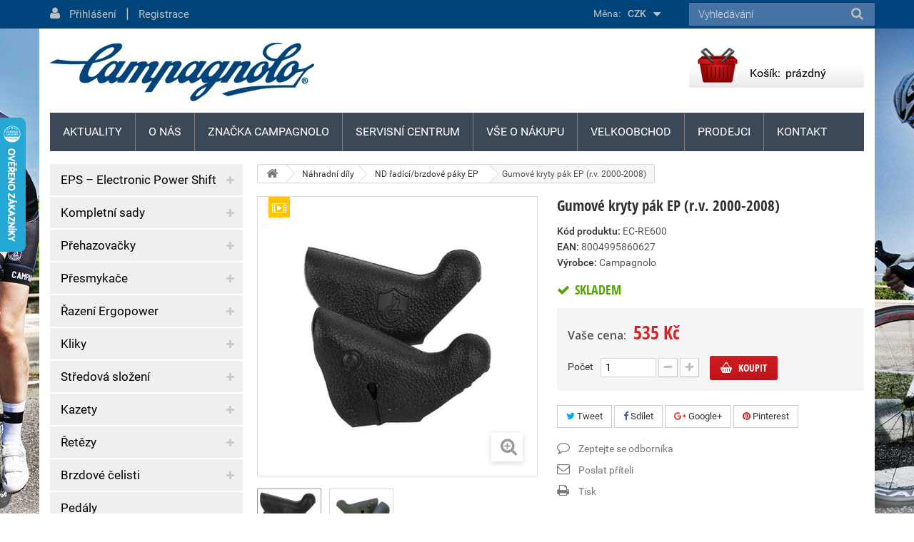

--- FILE ---
content_type: text/html; charset=utf-8
request_url: https://www.campagnolo-sirer.cz/products/gumy-na-paky-ep-rv-2000-2008/
body_size: 18985
content:
<!DOCTYPE HTML>
<!--[if lt IE 7]> <html class="no-js lt-ie9 lt-ie8 lt-ie7" lang="cs-cz"><![endif]-->
<!--[if IE 7]><html class="no-js lt-ie9 lt-ie8 ie7" lang="cs-cz"><![endif]-->
<!--[if IE 8]><html class="no-js lt-ie9 ie8" lang="cs-cz"><![endif]-->
<!--[if gt IE 8]> <html class="no-js ie9" lang="cs-cz"><![endif]-->
<html lang="cs-cz">
	<head>
		<meta charset="utf-8" />
		<title>Gumové kryty pák EP (r.v. 2000-2008) - Campagnolo Šírer</title>
			<meta name="description" content="Tyto p&#345;evle&#269;n&eacute; gumy jsou kompatibiln&iacute; s &#345;ad&iacute;c&iacute;m syst&eacute;mem ErgoPower jeho&#382; mechanismus obsahuje tzv. &quot;G&quot; pru&#382;inky (Record, Chorus a &#269;&aacute;ste&#269;n&#283; i modely..."/>
			<meta name="SKYPE_TOOLBAR" content="SKYPE_TOOLBAR_PARSER_COMPATIBLE" />
		<meta content="Kinet s.r.o." name="author"/>
		<meta name="robots" content="index,follow" />
		<meta name="viewport" content="width=device-width, minimum-scale=0.25, maximum-scale=1.6, initial-scale=1.0" />
		<meta name="apple-mobile-web-app-capable" content="yes" />
		<link rel="icon" type="image/vnd.microsoft.icon" href="/img/favicon.ico?1642498852" />
		<link rel="shortcut icon" type="image/x-icon" href="/img/favicon.ico?1642498852" />
		
					<link rel="canonical" href="https://www.campagnolo-sirer.cz/products/gumy-na-paky-ep-rv-2000-2008/"/>
		
		<meta property="og:site_name" content="Campagnolo &Scaron;&iacute;rer"/>

					<meta property="og:title" content="Gumov&eacute; kryty p&aacute;k EP (r.v. 2000-2008)"/>
			<meta property="og:image" content="https://static1.campagnolo-sirer.cz/930-large_default/930-gumy-na-paky-ep-rv-2000-2008.jpg"/>			<meta property="og:url" content="https://www.campagnolo-sirer.cz/products/gumy-na-paky-ep-rv-2000-2008/"/>
							<meta property="og:description" content="Tyto p&#345;evle&#269;n&eacute; gumy jsou kompatibiln&iacute; s &#345;ad&iacute;c&iacute;m syst&eacute;mem ErgoPower jeho&#382; mechanismus obsahuje tzv. &quot;G&quot; pru&#382;inky (Record, Chorus a &#269;&aacute;ste&#269;n&#283; i modely..."/>
					
		<link rel="search" type="application/opensearchdescription+xml" title="Campagnolo &Scaron;&iacute;rer" href="https://www.campagnolo-sirer.cz/opensearch.xml" />
			<link rel="stylesheet" href="https://static1.campagnolo-sirer.cz/themes/kinet-bootstrap/cache/v_82_d1415756628d2ddf2234a60165f52290_all.css" type="text/css" media="all" />
			<link rel="stylesheet" href="https://static1.campagnolo-sirer.cz/themes/kinet-bootstrap/cache/v_82_b6595a2acc73173446ccc6699ad41c63_print.css" type="text/css" media="print" />
			<link rel="stylesheet" href="https://static2.campagnolo-sirer.cz/themes/kinet-bootstrap/cache/v_82_a715e8ba93c95f73a5d8ce8c4e2d4f29_screen.css" type="text/css" media="screen" />
		<script type="text/javascript">
var CUSTOMIZE_TEXTFIELD = 1;
var FancyboxI18nClose = 'Zavř&iacute;t';
var FancyboxI18nNext = 'Dal&scaron;&iacute;';
var FancyboxI18nPrev = 'Předchoz&iacute;';
var PS_CATALOG_MODE = false;
var ajax_allowed = true;
var ajaxsearch = true;
var allowBuyWhenOutOfStock = false;
var attrGroups = [];
var attribute_anchor_separator = '-';
var attributesCombinations = [];
var availableLaterValue = '';
var availableNowValue = '';
var baseDir = 'https://www.campagnolo-sirer.cz/';
var baseUri = 'https://www.campagnolo-sirer.cz/';
var blocksearch_type = 'top';
var contentOnly = false;
var currencyBlank = 1;
var currencyFormat = 2;
var currencyRate = 1;
var currencySign = 'Kč';
var currentDate = '2026-01-25 22:39:35';
var customerGroupWithoutTax = false;
var customizationFields = false;
var customizationIdMessage = 'Přizpůsobení #';
var default_eco_tax = 0;
var delete_txt = 'Odstránit';
var displayList = false;
var displayPrice = 0;
var doesntExist = 'Vyberte si variantu produktu.';
var doesntExistNoMore = 'Tento produkt není momentálně skladem';
var doesntExistNoMoreBut = 's těmito vlastnostmi, ale je k dispozici v jiném provedení.';
var ecotaxTax_rate = 0;
var fieldRequired = 'Vyplňte všechny požadované pole, pak uložte vlastní nastavení.';
var freeProductTranslation = 'Zdarma!';
var freeShippingTranslation = 'Doručení zdarma!';
var generated_date = 1769377175;
var group_reduction = 0;
var hasDeliveryAddress = false;
var idDefaultImage = 930;
var id_lang = 1;
var id_product = 1110304;
var img_dir = 'https://static1.campagnolo-sirer.cz/themes/kinet-bootstrap/img/';
var img_prod_dir = 'https://static2.campagnolo-sirer.cz/img/p/';
var img_ps_dir = 'https://static2.campagnolo-sirer.cz/img/';
var inStock = 'Skladem';
var instantsearch = false;
var isGuest = 0;
var isLogged = 0;
var isMobile = false;
var jqZoomEnabled = false;
var maxQuantityToAllowDisplayOfLastQuantityMessage = 0;
var minimalQuantity = 1;
var noTaxForThisProduct = false;
var oosHookJsCodeFunctions = [];
var page_name = 'product';
var priceDisplayMethod = 0;
var priceDisplayPrecision = 0;
var productAvailableForOrder = true;
var productBasePriceTaxExcl = 442.15;
var productBasePriceTaxExcluded = 442.15;
var productHasAttributes = false;
var productPrice = 535;
var productPriceTaxExcluded = 442.15;
var productPriceWithoutReduction = 535;
var productReference = 'EC-RE600';
var productShowPrice = true;
var productUnitPriceRatio = 0;
var product_fileButtonHtml = 'Vybrat soubor';
var product_fileDefaultHtml = 'Nebyl vybrán žádný soubor';
var product_specific_price = [];
var quantitiesDisplayAllowed = false;
var quantityAvailable = 0;
var quickView = false;
var reduction_percent = 0;
var reduction_price = 0;
var removingLinkText = 'odstranit tento produkt z košíku';
var roundMode = 2;
var search_url = 'https://www.campagnolo-sirer.cz/vyhledavani';
var sharing_img = 'https://static2.campagnolo-sirer.cz/930/930-gumy-na-paky-ep-rv-2000-2008.jpg';
var sharing_name = 'Gumové kryty pák EP (r.v. 2000-2008)';
var sharing_url = 'https://www.campagnolo-sirer.cz/products/gumy-na-paky-ep-rv-2000-2008/';
var specific_currency = false;
var specific_price = 0;
var static_token = '6dcb937aa612ad57ac747a917e285df3';
var stf_grecaptcha_id = 1;
var stf_msg_error = 'Váš e-mail se nepodařilo odeslat. Zkontrolujte e-mailovou adresu a zkuste to znovu.';
var stf_msg_required = 'Nevyplnili jste povinná pole';
var stf_msg_success = 'Váš e-mail byl úspěšně odeslán';
var stf_msg_title = 'Poslat příteli';
var stf_secure_key = '2fe033e6b7c8617ca2044feec02cf785';
var stock_management = 1;
var taxRate = 21;
var toBeDetermined = 'Bude determinováno';
var token = '6dcb937aa612ad57ac747a917e285df3';
var uploading_in_progress = 'Probíhá nahrávání, čekejte...';
var usingSecureMode = true;
</script>

		<script type="text/javascript" src="https://static2.campagnolo-sirer.cz/themes/kinet-bootstrap/cache/v_63_bcc9735d364bff21f6aee5a32751f686.js"></script>
		<script type="text/javascript" src="https://www.google.com/recaptcha/api.js"></script>
			<meta property="og:title" content="Gumové kryty pák EP (r.v. 2000-2008) - Campagnolo Šírer" />
<meta property="og:url" content="https://www.campagnolo-sirer.cz/products/gumy-na-paky-ep-rv-2000-2008/" />
<meta property="og:type" content="product" />
<meta property="og:site_name" content="Campagnolo Šírer" />
<meta property="og:description" content="" />
<meta property="og:email" content="" />
<meta property="og:phone_number" content="" />
<meta property="og:street-address" content="" />
<meta property="og:locality" content="" />
<meta property="og:country-name" content="" />
<meta property="og:postal-code" content="" />
<meta property="og:image" content="https://static1.campagnolo-sirer.cz/930-large_default/930-gumy-na-paky-ep-rv-2000-2008.jpg" />
<link rel="alternate" type="application/rss+xml" title="RSS Aktuality Campagnolo Šírer" href="https://www.campagnolo-sirer.cz/aktuality?feed=1" />
<script type="text/javascript">
        
    (function (i, s, o, g, r, a, m) {
        i['GoogleAnalyticsObject'] = r;
        i[r] = i[r] || function () {
            (i[r].q = i[r].q || []).push(arguments)
        }, i[r].l = 1 * new Date();
        a = s.createElement(o),
                m = s.getElementsByTagName(o)[0];
        a.async = 1;
        a.src = g;
        m.parentNode.insertBefore(a, m)
    })(window, document, 'script', '//www.google-analytics.com/analytics.js', 'ga');
    

    ga('create', 'UA-38466319-1');

        ga('send', 'pageview');    
        </script>
<script type="text/javascript">/* <![CDATA[ */
        var _hwq = _hwq || [];
        _hwq.push(['setKey', '90257F078B02DABD84ECC5A0E969B4AF']);
        _hwq.push(['setTopPos', '100']);
        _hwq.push(['showWidget', '21']);
        (function() {
        var ho = document.createElement('script'); ho.type = 'text/javascript'; ho.async = true;
        ho.src = ('https:' == document.location.protocol ? 'https://ssl' : 'http://www') + '.heureka.cz/direct/i/gjs.php?n=wdgt&sak=90257F078B02DABD84ECC5A0E969B4AF';
        var s = document.getElementsByTagName('script')[0]; s.parentNode.insertBefore(ho, s);
        })();
        /* ]]> */</script><link rel="alternate" type="application/rss+xml" title="RSS Otázek a odpovědí Campagnolo Šírer" href="https://www.campagnolo-sirer.cz/faq?feed=1" />

		<link rel="stylesheet" href="https://fonts.googleapis.com/css?family=Open+Sans:300,600&amp;subset=latin,latin-ext" type="text/css" media="all" />
		<!--[if IE 8]>
		<script src="https://oss.maxcdn.com/libs/html5shiv/3.7.0/html5shiv.js"></script>
		<script src="https://oss.maxcdn.com/libs/respond.js/1.3.0/respond.min.js"></script>
		<![endif]-->
	</head>
	<body id="product" class="product product-1110304 product-gumy-na-paky-ep-rv-2000-2008 category-163 category-nd-radicibrzdove-paky-ep hide-right-column lang_cs user-group-1">
	<!--[if lt IE 8]>
	<style type="text/css">
		#browser { font-family: Arial, Helvetica, sans-serif;font-size: 14px;line-height: 20px;color: #333333;background-color: #ffffff;padding: 15px 15px 5px 15px;border: 5px solid #F00000;margin: 10px auto;width: 950px; }
		#browser .text { padding: 0;margin: 0;width: 50%;float: left; }
		#browser p { margin: 0 0 10px 0; padding: 0; }
		#browser ul { padding: 0;margin: 0;width: 50%;list-style-type: none;float: right; }
		#browser ul li { float: right;text-align: center; }
		#browser ul li a { width: 90px;display: block;padding: 70px 0 10px 0;color: #333333;text-decoration: none; }
		#browser ul li a:hover { opacity: 0.7; }
		#browser ul li.firefox a { background: url(https://static1.campagnolo-sirer.cz/themes/kinet-bootstrap/img/browser/firefox.png) no-repeat center 5px; }
		#browser ul li.chrome a { background: url(https://static1.campagnolo-sirer.cz/themes/kinet-bootstrap/img/browser/chrome.png) no-repeat center 5px; }
		#browser ul li.safari a { background: url(https://static1.campagnolo-sirer.cz/themes/kinet-bootstrap/img/browser/safari.png) no-repeat center 5px; }
		#browser ul li.opera a { background: url(https://static1.campagnolo-sirer.cz/themes/kinet-bootstrap/img/browser/opera.png) no-repeat center 5px; }
		#browser ul li.ie a { background: url(https://static1.campagnolo-sirer.cz/themes/kinet-bootstrap/img/browser/explorer.png) no-repeat center 5px;}
		#browser .clear { clear: both; height: 1px; }
	</style>
	<div id="browser">
		<div class="text">
			<p><strong>Upozorněn&iacute;!</strong> Použ&iacute;v&aacute;te zastaralou verzi internetov&eacute;ho prohl&iacute;žeče. Vystavujete t&iacute;m svůj poč&iacute;tač bezpečnostn&iacute;m rizikům a z&aacute;roveň se V&aacute;m str&aacute;nka může zobrazovat s chybami.</p>
			<p>Kliknut&iacute;m na ikonu si můžete st&aacute;hnout aktu&aacute;ln&iacute; verzi prohl&iacute;žeče.</p>
		</div>
		<ul>
			<li class="safari">
				<a href="http://apple.com/safari/" target="_blank">Safari</a>
			</li>
			<li class="opera">
				<a href="http://opera.com/" target="_blank">Opera</a>
			</li>
			<li class="chrome">
				<a href="http://google.com/chrome/" target="_blank">Chrome</a>
			</li>
			<li class="firefox">
				<a href="https://www.mozilla.org/firefox/" target="_blank">Firefox</a>
			</li>
			<li class="ie">
				<a href="http://windows.microsoft.com/cs-cz/internet-explorer/download-ie" target="_blank">Explorer</a>
			</li>
		</ul>
		<div class="clear"></div>
	</div>
	<![endif]-->
			    <div id="wrapper">
		<div id="page">
                        			<div class="columns-container">
				<div id="columns" class="container">
					<div class="row">
                                                												<div id="center_column" class="center_column col-xs-12 col-sm-9">
                                                                                                            
<!-- Breadcrumb -->
<div class="breadcrumb clearfix"><a class="home" href="https://www.campagnolo-sirer.cz/" title="Zpět na hlavn&iacute; str&aacute;nku"><i class="icon-home"></i></a><span class="navigation-pipe">&gt;</span><span class="navigation_page"><span itemscope itemtype="http://data-vocabulary.org/Breadcrumb"><a itemprop="url" href="https://www.campagnolo-sirer.cz/campagnolo-nahradni-dily/" title="N&aacute;hradn&iacute; d&iacute;ly" ><span itemprop="title">N&aacute;hradn&iacute; d&iacute;ly</span></a></span><span class="navigation-pipe">></span><span itemscope itemtype="http://data-vocabulary.org/Breadcrumb"><a itemprop="url" href="https://www.campagnolo-sirer.cz/nd-radicibrzdove-paky-ep/" title="ND řad&iacute;c&iacute;/brzdov&eacute; p&aacute;ky EP" ><span itemprop="title">ND řad&iacute;c&iacute;/brzdov&eacute; p&aacute;ky EP</span></a></span><span class="navigation-pipe">></span>Gumové kryty pák EP (r.v. 2000-2008)</span></div>

<!-- /Breadcrumb -->

                                                                                                        <div id="slider_row" class="row">
                                                            <div id="top_column" class="center_column col-xs-12 col-sm-12"></div>
                                                    </div>
	

							<div itemscope itemtype="http://schema.org/Product">
	<div class="primary_block clearfix">
					<div class="container">
				<div class="top-hr"></div>
			</div>
						        <div class="left-part clearfix">
		<!-- center infos -->
		<div class="pb-center-column">
						<h1 itemprop="name">Gumové kryty pák EP (r.v. 2000-2008)</h1>
			<a href="https://www.campagnolo-sirer.cz/products/gumy-na-paky-ep-rv-2000-2008/" itemprop="url"></a>
			<p id="product_reference">
				<label>K&oacute;d produktu: </label>
				<span class="editable" itemprop="sku">EC-RE600</span>
			</p>
                        			<p id="product_ean">
				<label>EAN: </label>
				<span class="editable" itemprop="ean">8004995860627</span>
			</p>
                                                			<p id="product_manufacturer">
				<label>V&yacute;robce: </label>
				<span class="editable" itemprop="manufacturer">Campagnolo</span>
			</p>
                                                
                        <!-- availability or doesntExist -->
                        <p id="availability_statut">
                                
                                <span id="availability_value" class="label label-success">
                                    Skladem                                </span>
                        </p>
                                                        
                                <p class="warning_inline" id="last_quantities" style="display: none" >Upozorněn&iacute;: posledn&iacute; kus skladem!</p>
                                                <p id="availability_date" style="display: none;">
                                <span id="availability_date_label">Datum dostupnosti:</span>
                                <span id="availability_date_value"></span>
                        </p>
                        <!-- Out of stock hook -->
                        <div id="oosHook" style="display: none;">
                                
                        </div>
                        
			                									<link itemprop="itemCondition" href="http://schema.org/NewCondition"/>
					
										<!-- prices block -->                
                                <div class="content_prices clearfix">
													<!-- prices -->
							<div class="clearfix">
                                <p id="old_price" class="hidden"><span class="price_label">Běžn&aacute; cena:</span><span id="old_price_display"></span></p>
                                <p id="reduction_percent"  style="display:none;"><span class="price_label">Sleva</span><span id="reduction_percent_display" class="reduction_value price"></span></p>
                                <p id="reduction_amount"  style="display:none"><span class="price_label">u&scaron;etř&iacute;te</span><span id="reduction_amount_display" class="reduction_value price"></span></p>
								<p class="our_price_display" itemprop="offers" itemscope itemtype="http://schema.org/Offer"><link itemprop="availability" href="http://schema.org/InStock"/><span class="price_label">Va&scaron;e cena:</span><span id="our_price_display" class="price" itemprop="price">535 Kč</span><meta itemprop="priceCurrency" content="CZK" /></p>


															</div> <!-- end prices -->
																											 
						
					</div> <!-- end content_prices -->
		<!-- pb-right-column-->
		<div class="buy_block">
						<!-- add to cart form-->
			<form id="buy_block" action="https://www.campagnolo-sirer.cz/nakupni-kosik" method="post">
				<!-- hidden datas -->
				<p class="hidden">
					<input type="hidden" name="token" value="6dcb937aa612ad57ac747a917e285df3" />
					<input type="hidden" name="id_product" value="1110304" id="product_page_product_id" />
					<input type="hidden" name="add" value="1" />
					<input type="hidden" name="id_product_attribute" id="idCombination" value="" />
				</p>
				<div class="box-info-product">
					<div class="product_attributes clearfix">
											</div> <!-- end product_attributes -->
					<div class="box-cart-bottom">

						<!-- quantity wanted -->
												<p id="quantity_wanted_p">
							<label>Počet</label>
							<input type="text" name="qty" id="quantity_wanted" class="text" value="1" />
							<a href="#" data-field-qty="qty" class="btn btn-default button-minus product_quantity_down">
								<span><i class="icon-minus"></i></span>
							</a>
							<a href="#" data-field-qty="qty" class="btn btn-default button-plus product_quantity_up">
								<span><i class="icon-plus"></i></span>
							</a>
							<span class="clearfix"></span>
						</p>
												<!-- minimal quantity wanted -->
						<p id="minimal_quantity_wanted_p" style="display: none;">
							Minim&aacute;ln&iacute; množstv&iacute; pro objedn&aacute;n&iacute; je <b id="minimal_quantity_label">1</b>
						</p>
                                                
                                                
							<p id="add_to_cart" class="buttons_bottom_block no-print ">
								<button type="submit" name="Submit" class="exclusive" >
									<span>Koupit</span>
								</button>
                                                                <span class="attribute_needed">Vyberte si variantu produktu</span>
							</p>
                        											</div> <!-- end box-cart-bottom -->
				</div> <!-- end box-info-product -->
			</form>
			                                                
		</div> <!-- end pb-right-column-->
                

							<p class="socialsharing_product list-inline no-print">
					<button data-type="twitter" type="button" class="btn btn-default btn-twitter social-sharing">
				<i class="icon-twitter"></i> Tweet
				<!-- <img src="https://static2.campagnolo-sirer.cz/modules/socialsharing/img/twitter.gif" alt="Tweet" /> -->
			</button>
							<button data-type="facebook" type="button" class="btn btn-default btn-facebook social-sharing">
				<i class="icon-facebook"></i> Sdílet
				<!-- <img src="https://static2.campagnolo-sirer.cz/modules/socialsharing/img/facebook.gif" alt="Facebook Like" /> -->
			</button>
							<button data-type="google-plus" type="button" class="btn btn-default btn-google-plus social-sharing">
				<i class="icon-google-plus"></i> Google+
				<!-- <img src="https://static1.campagnolo-sirer.cz/modules/socialsharing/img/google.gif" alt="Google Plus" /> -->
			</button>
							<button data-type="pinterest" type="button" class="btn btn-default btn-pinterest social-sharing">
				<i class="icon-pinterest"></i> Pinterest
				<!-- <img src="https://static2.campagnolo-sirer.cz/modules/socialsharing/img/pinterest.gif" alt="Pinterest" /> -->
			</button>
			</p>
							<!-- usefull links-->
				<ul id="usefull_link_block" class="clearfix no-print">
					<li class="productenquire dotaz_na_produkt">
    <a id="enquire_product_button" href="#enquire">Zeptejte se odborníka</a>
    
    
    
        <script type="text/javascript">
        
        $('document').ready(function () {
            
            var grecaptcha_id = 0;
            
            var typFormu = 'enquiry';

            function validateEmail(email) {
                var re = /^([\w-]+(?:\.[\w-]+)*)@((?:[\w-]+\.)*\w[\w-]{0,66})\.([a-z]{2,6}(?:\.[a-z]{2})?)$/i;
                return re.test(email);
            }

            $('#enquire_product_button,#rezervuj_product_button,#nadotaz_product_button').fancybox({
                autoSize : false,
                width : 600,
                height : 'auto',
                href: '#enquire_product_box',
                hideOnContentClick: false,
                beforeLoad: function () {
                    if (this.element && this.element.attr('id') == "rezervuj_product_button")
                        typFormu = 'rezervace';
                    else if (this.element && this.element.attr('id') == "nadotaz_product_button")
                        typFormu = 'nadotaz';
                    else typFormu = 'enquiry';

                    if (typFormu == 'rezervace') {
                        
                        $("#enquire_form_nadpis").text("Rezervace");
                        $("#comment").text("Prosím o rezervaci zboží:\nGumové kryty pák EP (r.v. 2000-2008)\n\nPočet kusů: ");
                        $("input[name='action']").val("rezervace");
                        
                    } else if (typFormu == 'nadotaz') {
                        
                        $("#enquire_form_nadpis").text("Dotaz na dostupnost zboží");
                        $("#comment").text("Dotaz na dostupnost zboží Gumové kryty pák EP (r.v. 2000-2008).");
                        $("input[name='action']").val("nadotaz");
                        
                    } else {
                        
                        $("#enquire_form_nadpis").text("Zeptejte se odborníka");
                        $("#comment").text("");
                        $("input[name='action']").val("enquire");
                        
                    }
                },
                afterLoad: function() {
                    if ($("#recaptcha-widget-"+(grecaptcha_id + 1)).html().trim()==="") {
                        grecaptcha.render("recaptcha-widget-"+(grecaptcha_id + 1),{sitekey:$("#recaptcha-widget-"+(grecaptcha_id + 1)).data("sitekey"), callback: window[$("#recaptcha-widget-"+(grecaptcha_id + 1)).data('callback')]});
                    } else {
                        grecaptcha.reset(grecaptcha_id);
                    }
                }
            });

            $('#enquireProduct').click(function () {
                var datas = '';
                                var name = $('#your_name').val();
                var email = $('#your_email').val();
                if (name == '')datas += 'Zadejte prosím Vaše jméno';
                if (email == '')datas += (name == '' ? '<br/>' : '' ) + 'Zadejte prosím Váš e-mail';
                if (email != '') if (!validateEmail(email))datas += (name == '' ? '<br/>' : '' ) + 'Zadejte prosím validní e-mail';
                                if ($('#comment').val() == '') datas += (name == '' || email == '' ? '<br/>' : '' ) + 'Zadejte prosím nějaký text';
                
                if (grecaptcha.getResponse(grecaptcha_id) == 0) {
                    $("#recaptcha-error-"+(grecaptcha_id+1)).show();
                    return;
                }
                //console.log(datas);
                if (datas == '') {
                    $.ajax({
                                url: $('#penq').attr('action'), 
                                type: "POST",
                                headers: {"cache-control": "no-cache"},
                                data: 'ajax=1&' + $('#penq').serialize(),
                                dataType: "html",
                                success: function (result) {
                                    
                                    if (result) {
                                        if (typFormu == 'rezervace') {
                                            $("#comment").val("Prosím o rezervaci zboží:\nGumové kryty pák EP (r.v. 2000-2008)\n\nPočet kusů: ");
                                        } else if (typFormu == 'nadotaz') {
                                            $("#comment").val("Dotaz na zboží Gumové kryty pák EP (r.v. 2000-2008).");
                                        } else {
                                            $("#comment").val("");
                                        }
                                                                                $('#your_name').val('');
                                        $('#your_email').val('');
                                                                                $('#product_enq_form_error').text('');
                                        $.fancybox.close();
                                        var msg = "";

                                        if (typFormu == 'rezervace') {
                                            msg = "Vaše rezervace byla úspěšně odeslána.";
                                        } else if (typFormu == 'nadotaz') {
                                            msg = "Váš dotaz na produkt byl úspěšně odeslán.";
                                        } else {
                                            msg = "Vaše otázka byla úspěšně odeslána.";
                                        }

                                        var title = $("#enquire_form_nadpis").text();
                                        fancyMsgBox(msg, title);
                                    } else {
                                        if (typFormu == 'rezervace') {
                                            $('#product_enq_form_error').text("Vaši rezervaci se nepodařilo odeslat.");
                                        } else if (typFormu == 'nadotaz') {
                                            $('#product_enq_form_error').text("Váš dotaz se nepodařilo odeslat.");
                                        } else {
                                            $('#product_enq_form_error').text("Vaši otázku se nepodařilo odeslat.");
                                        }
                                    }
                                    
                                }
                            }
                    )
                    ;
                } else {
                    $('#product_enq_form_error').html(datas);
                }
            });

            //triger on hash
            if (window.location.href.search("#enquire") !== -1) {
                setTimeout(function() {
                    $('#enquire_product_button').trigger('click');
                }, 1000);
            }
            if (window.location.href.search("#nadotaz") !== -1) {
                setTimeout(function() {
                    $('#nadotaz_product_button').trigger('click');
                }, 1000);
            }
            if (window.location.href.search("#rezervace") !== -1) {
                setTimeout(function() {
                    $('#rezervuj_product_button').trigger('click');
                }, 1000);
            }
        });
        
    </script>
    <!--googleoff: all-->
    <div style="display: none;" class="noindex">
        <div id="enquire_product_box" class="enquire_product_form">
            <h2 class="title clearfix" id="enquire_form_nadpis">Zeptejte se odborníka</h2>

            <div class="row">
            <div class="product clearfix col-xs-12 col-sm-6">
                <img src="https://static3.campagnolo-sirer.cz/930-medium_default/930-gumy-na-paky-ep-rv-2000-2008.jpg" height="125" width="125" alt="Gumové kryty pák EP (r.v. 2000-2008)"/>

                <div class="product_desc">
                    <p class="product_name"><strong>Gumové kryty pák EP (r.v. 2000-2008)</strong></p>
                    
                </div>
            </div>

            <form method="post" action="https://www.campagnolo-sirer.cz/dotaz-na-zbozi" id="penq" class="col-xs-12 col-sm-6">
                <input name="action" type="hidden" value="enquire"/>
                <input name="secure_key" type="hidden" value="3db5a619ee344b4b818956b50e4e80a1"/>

                <div class="form_container">
                    <div id="product_enq_form_error"></div>

                                            <p class="text required">
                            <label for="your_name">Vaše jméno
                                <sup class="required">*</sup> :</label>
                            <input id="your_name" name="name" type="text" value="" required/>
                        </p>
                        <p class="text required">
                            <label for="your_email">E-mail, na který odpovíme
                                <sup class="required">*</sup> :</label>
                            <input id="your_email" name="email" type="email" value=""/>
                        </p>
                    
                    <p class="text required">
                        <label for="comment">Text zprávy
                            <sup class="required">*</sup> :</label>
                        <textarea id="comment" name="comment"></textarea>
                    </p>

                    <p class="txt_required">
                        <sup class="required">*</sup> Povinné
                    </p>

                    <div class="recaptcha-error" id="recaptcha-error-1" style="display:none">
		    Zaškrtněte prosím "Nejsem robot".
		</div>
		<div id="recaptcha-widget-1" class="g-recaptcha" data-sitekey="6LfNSigTAAAAALkd72kLnm7Cpso8DIs1F4N5HXWT" data-callback="verifyCaptcha1"></div>
		<script type="text/javascript">
		    function verifyCaptcha1(response){
			$("#recaptcha-error-1").hide();
		    }
		    jQuery(function($){
			$("#recaptcha-widget-1").closest("form").submit(function(e){
			    if (grecaptcha.getResponse(0) == 0) {
				$("#recaptcha-error-1").show();
				$(this).data("submitted", false);
				e.preventDefault();
			    }
			});
		    });
		</script>
	
                </div>

                <p class="submit">
                    <input id="id_enquire_comment_send" name="id_product" type="hidden" value="1110304"/>
                    <input id="enquireProduct" class="button" name="sendEmail" type="button" value="Odeslat"/>
                    <input id="enquireProductCancel" onclick="$('#product_enq_form_error').text('');$.fancybox.close();" class="button" name="Cancel" type="button" value="Storno"/>
                </p>
            </form>
        </div>            
        </div>
</div>
        <!--googleon: all-->
</li>
<li class="sendtofriend">
	<a id="send_friend_button" href="#send_friend_form">
		Poslat příteli
	</a>
    <!--googleoff: all-->
	<div style="display: none;" class="noindex">
		<div id="send_friend_form">
			<h2  class="page-subheading">
				Poslat příteli
			</h2>
			<div class="row">
				<div class="product clearfix col-xs-12 col-sm-6">
					<img src="https://static3.campagnolo-sirer.cz/930-medium_default/930-gumy-na-paky-ep-rv-2000-2008.jpg" alt="Gumové kryty pák EP (r.v. 2000-2008)" />
					<div class="product_desc">
						<p class="product_name">
							<strong>Gumové kryty pák EP (r.v. 2000-2008)</strong>
						</p>
						
					</div>
				</div><!-- .product -->
				<div class="send_friend_form_content col-xs-12 col-sm-6" id="send_friend_form_content">
					<div id="send_friend_form_error"></div>
					<div id="send_friend_form_success"></div>
					<div class="form_container">
						<p class="intro_form">
							Příjemce :
						</p>
						<p class="text required">
							<label for="friend_name">
								Jméno vašeho přítele <sup class="required">*</sup> :
							</label>
							<input id="friend_name" name="friend_name" type="text" value=""/>
						</p>
						<p class="text required">
							<label for="friend_email">
								E-mail vašeho přítele <sup class="required">*</sup> :
							</label>
							<input id="friend_email" name="friend_email" type="email" value=""/>
						</p>
						<p class="txt_required">
							<sup class="required">*</sup> Povinná pole
						</p>

						<div class="recaptcha-error" id="recaptcha-error-2" style="display:none">
		    Zaškrtněte prosím "Nejsem robot".
		</div>
		<div id="recaptcha-widget-2" class="g-recaptcha" data-sitekey="6LfNSigTAAAAALkd72kLnm7Cpso8DIs1F4N5HXWT" data-callback="verifyCaptcha2"></div>
		<script type="text/javascript">
		    function verifyCaptcha2(response){
			$("#recaptcha-error-2").hide();
		    }
		    jQuery(function($){
			$("#recaptcha-widget-2").closest("form").submit(function(e){
			    if (grecaptcha.getResponse(1) == 0) {
				$("#recaptcha-error-2").show();
				$(this).data("submitted", false);
				e.preventDefault();
			    }
			});
		    });
		</script>
	
					</div>
					<p class="submit">
						<button id="sendEmail" class="button " name="sendEmail" type="submit">
							<span>Odeslat</span>
						</button>
						<a class="closefb button" href="#">
							Storno
						</a>
					</p>
				</div> <!-- .send_friend_form_content -->
			</div>
		</div>
	</div>
    <!--googleon: all-->
</li>






					<li class="print">
						<a href="javascript:print();">
							Tisk
						</a>
					</li>
									</ul>
					</div>
		<!-- end center infos-->
                <!-- left infos-->
                <div class="pb-left-column">
                    <!-- product img-->
                    <div id="image-block" class="clearfix is_carousel">

                                                    <span id="view_full_size">
													<img id="bigpic" itemprop="image" src="https://static1.campagnolo-sirer.cz/930-large_default/930-gumy-na-paky-ep-rv-2000-2008.jpg" title="Gumy na páky EP (r.v. 2000-2008)" alt="Gumy na páky EP (r.v. 2000-2008)" width="483" height="483"/>
							                            <span class="span_link no-print"></span>
                                                					</span>
                        <div id="product-flags">
   
     			<span class="has_video" title="Video"></span>
	</div>
                    </div> <!-- end image-block -->
                                            <!-- thumbnails -->
                        <div id="views_block" class="clearfix ">
                                                        <div id="thumbs_list">
                                <ul id="thumbs_list_frame">
                                                                                                                                                                                                                                                                                                            <li id="thumbnail_930">
                                                <a href="https://static2.campagnolo-sirer.cz/930-thickbox_default/930-gumy-na-paky-ep-rv-2000-2008.jpg"	data-fancybox-group="other-views" class="fancybox shown" title="Gumy na páky EP (r.v. 2000-2008)">
                                                    <img class="img-responsive" id="thumb_930" src="https://static1.campagnolo-sirer.cz/930-cart_default/930-gumy-na-paky-ep-rv-2000-2008.jpg" alt="Gumy na páky EP (r.v. 2000-2008)" title="Gumy na páky EP (r.v. 2000-2008)" height="88" width="88" />
                                                </a>
                                            </li>
                                                                                                                                                                                                                                                                        <li id="thumbnail_379" class="last">
                                                <a href="https://static3.campagnolo-sirer.cz/379-thickbox_default/379-gumy-na-paky-ep-rv-2000-2008.jpg"	data-fancybox-group="other-views" class="fancybox" title="Gumové kryty pák EP (r.v. 2000-2008)">
                                                    <img class="img-responsive" id="thumb_379" src="https://static3.campagnolo-sirer.cz/379-cart_default/379-gumy-na-paky-ep-rv-2000-2008.jpg" alt="Gumové kryty pák EP (r.v. 2000-2008)" title="Gumové kryty pák EP (r.v. 2000-2008)" height="88" width="88" />
                                                </a>
                                            </li>
                                                                                                            </ul>
                            </div> <!-- end thumbs_list -->
                                                    </div> <!-- end views-block -->
                        <!-- end thumbnails -->
                                                                <p class="resetimg clear no-print">
					<span id="wrapResetImages" style="display: none;">
						<a href="https://www.campagnolo-sirer.cz/products/gumy-na-paky-ep-rv-2000-2008/" data-id="resetImages">
                            <i class="icon-repeat"></i>
                            Zobrazit v&scaron;echny obr&aacute;zky
                        </a>
					</span>
                        </p>
                    

                                    </div> <!-- end pb-left-column -->
                <!-- end left infos-->
            </div>
	</div> <!-- end primary_block -->
	                
                                    <ul id="more_info_tabs" class="idTabs clearfix">
                                                    <li><a href="#idTab1">V&iacute;ce informac&iacute;</a></li>                                                
                                                    <li><a href="#idTab6">Video</a></li>                                                                        
                    </ul>
                    <div class="tabs-content">
                                                    <!-- More info -->
                            <section class="page-product-box prod-more-info">
                                <h3 class="toggle">V&iacute;ce informac&iacute;<i class="icon-toggle icon-minus-sign-alt"></i></h3>
                                            <!-- full description -->
                                <div id="idTab1" class="toggle_content">
									                                        <div class="rte"><p>Tyto převlečné gumy jsou kompatibilní s řadícím systémem ErgoPower jehož mechanismus obsahuje tzv. "G" pružinky (Record, Chorus a částečně i modely Centaur, Veloce a Mirage).</p></div>
									                                                                    </div>
                            </section>
                            <!-- end More info -->
                                                                                                <!--end HOOK_PRODUCT_TAB -->
                                                    <!-- video -->
                            <section class="page-product-box prod-video">
                                <h3 class="toggle">Video<i class="icon-toggle icon-minus-sign-alt"></i></h3>
                                <div id="idTab6" class="toggle_content">
                                    
                                    <iframe width="800" height="450" src="https://www.youtube-nocookie.com/embed/Lexw2B0SGC4?rel=0" allowfullscreen></iframe>
                                </div>
                            </section>
                            <!--end  video -->
                                                                    </div>
                                
				<section class="page-product-box blockproductscategory">
	<h3 class="productscategory_h3 page-product-heading">Další produkty v kategorii</h3>
	<div id="productscategory_list" class="clearfix">
		<ul id="bxslider1" class="bxslider clearfix">
					<li class="product-box item">
				<a href="https://www.campagnolo-sirer.cz/products/gumy-na-paky-ultra-shift-r12-par-cerne/" class="lnk_img product-image" title="Gumové kryty pák ULTRA SHIFT 12s (pár)"><img src="https://static1.campagnolo-sirer.cz/3067-home_default/3067-gumy-na-paky-ultra-shift-12s-par-cerne.jpg" alt="Gumové kryty pák ULTRA SHIFT 12s (pár)" /></a>
				<h2 class="product-name">
					<a href="https://www.campagnolo-sirer.cz/products/gumy-na-paky-ultra-shift-r12-par-cerne/" title="Gumové kryty pák ULTRA SHIFT 12s (pár)">Gumové kryty pák ULTRA SHIFT 12s (pár)</a>
				</h2>
									<p class="price_display">
					
						<span class="price">795 Kč</span>
					
					</p>
								<div class="clearfix" style="margin-top:5px">
											<div class="no-print">
							<a class="exclusive button btn ajax_add_to_cart_button" href="https://www.campagnolo-sirer.cz/nakupni-kosik?qty=1&amp;id_product=1110798&amp;token=6dcb937aa612ad57ac747a917e285df3&amp;add=" data-id-product="1110798" title="Koupit">
								<span>Koupit</span>
							</a>
						</div>
                    				</div>
			</li>
					<li class="product-box item">
				<a href="https://www.campagnolo-sirer.cz/products/indexova-pruzinka-leva/" class="lnk_img product-image" title="Indexová pružinka, levá"><img src="https://static1.campagnolo-sirer.cz/801-home_default/801-indexova-pruzinka-leva.jpg" alt="Indexová pružinka, levá" /></a>
				<h2 class="product-name">
					<a href="https://www.campagnolo-sirer.cz/products/indexova-pruzinka-leva/" title="Indexová pružinka, levá">Indexová pružinka, levá</a>
				</h2>
									<p class="price_display">
					
						<span class="price">79 Kč</span>
					
					</p>
								<div class="clearfix" style="margin-top:5px">
											<div class="no-print">
							<a class="exclusive button btn ajax_add_to_cart_button" href="https://www.campagnolo-sirer.cz/nakupni-kosik?qty=1&amp;id_product=1110125&amp;token=6dcb937aa612ad57ac747a917e285df3&amp;add=" data-id-product="1110125" title="Koupit">
								<span>Koupit</span>
							</a>
						</div>
                    				</div>
			</li>
					<li class="product-box item">
				<a href="https://www.campagnolo-sirer.cz/products/indexova-pruzinka-prava/" class="lnk_img product-image" title="Indexová pružinka, pravá"><img src="https://static2.campagnolo-sirer.cz/802-home_default/802-indexova-pruzinka-prava.jpg" alt="Indexová pružinka, pravá" /></a>
				<h2 class="product-name">
					<a href="https://www.campagnolo-sirer.cz/products/indexova-pruzinka-prava/" title="Indexová pružinka, pravá">Indexová pružinka, pravá</a>
				</h2>
									<p class="price_display">
					
						<span class="price">79 Kč</span>
					
					</p>
								<div class="clearfix" style="margin-top:5px">
											<div class="no-print">
							<a class="exclusive button btn ajax_add_to_cart_button" href="https://www.campagnolo-sirer.cz/nakupni-kosik?qty=1&amp;id_product=1110124&amp;token=6dcb937aa612ad57ac747a917e285df3&amp;add=" data-id-product="1110124" title="Koupit">
								<span>Koupit</span>
							</a>
						</div>
                    				</div>
			</li>
					<li class="product-box item">
				<a href="https://www.campagnolo-sirer.cz/products/koncovka-lanka-s-voditkem-pro-bowden-maximum-smoothness/" class="lnk_img product-image" title="Koncovka lanka s vodítkem pro bowden Maximum Smoothness"><img src="https://static2.campagnolo-sirer.cz/2494-home_default/2494-koncovka-radiciho-bowdenu-12s.jpg" alt="Koncovka lanka s vodítkem pro bowden Maximum Smoothness" /></a>
				<h2 class="product-name">
					<a href="https://www.campagnolo-sirer.cz/products/koncovka-lanka-s-voditkem-pro-bowden-maximum-smoothness/" title="Koncovka lanka s vodítkem pro bowden Maximum Smoothness">Koncovka lanka s vodítkem pro bowden...</a>
				</h2>
									<p class="price_display">
					
						<span class="price">89 Kč</span>
					
					</p>
								<div class="clearfix" style="margin-top:5px">
											<div class="no-print">
							<a class="exclusive button btn ajax_add_to_cart_button" href="https://www.campagnolo-sirer.cz/nakupni-kosik?qty=1&amp;id_product=1110426&amp;token=6dcb937aa612ad57ac747a917e285df3&amp;add=" data-id-product="1110426" title="Koupit">
								<span>Koupit</span>
							</a>
						</div>
                    				</div>
			</li>
					<li class="product-box item">
				<a href="https://www.campagnolo-sirer.cz/products/lanko-brzda-1600mm-campagnolo/" class="lnk_img product-image" title="Lanko Campagnolo 1600mm, brzdové"><img src="https://static3.campagnolo-sirer.cz/934-home_default/934-lanko-brzda-1600mm-campagnolo.jpg" alt="Lanko Campagnolo 1600mm, brzdové" /></a>
				<h2 class="product-name">
					<a href="https://www.campagnolo-sirer.cz/products/lanko-brzda-1600mm-campagnolo/" title="Lanko Campagnolo 1600mm, brzdové">Lanko Campagnolo 1600mm, brzdové</a>
				</h2>
									<p class="price_display">
					
						<span class="price">105 Kč</span>
					
					</p>
								<div class="clearfix" style="margin-top:5px">
											<div class="no-print">
							<a class="exclusive button btn ajax_add_to_cart_button" href="https://www.campagnolo-sirer.cz/nakupni-kosik?qty=1&amp;id_product=1110320&amp;token=6dcb937aa612ad57ac747a917e285df3&amp;add=" data-id-product="1110320" title="Koupit">
								<span>Koupit</span>
							</a>
						</div>
                    				</div>
			</li>
					<li class="product-box item">
				<a href="https://www.campagnolo-sirer.cz/products/lanko-razeni-2000mm-campagnolo/" class="lnk_img product-image" title="Lanko Campagnolo 2000mm, řadící"><img src="https://static2.campagnolo-sirer.cz/933-home_default/933-lanko-razeni-2000mm-campagnolo.jpg" alt="Lanko Campagnolo 2000mm, řadící" /></a>
				<h2 class="product-name">
					<a href="https://www.campagnolo-sirer.cz/products/lanko-razeni-2000mm-campagnolo/" title="Lanko Campagnolo 2000mm, řadící">Lanko Campagnolo 2000mm, řadící</a>
				</h2>
									<p class="price_display">
					
						<span class="price">105 Kč</span>
					
					</p>
								<div class="clearfix" style="margin-top:5px">
											<div class="no-print">
							<a class="exclusive button btn ajax_add_to_cart_button" href="https://www.campagnolo-sirer.cz/nakupni-kosik?qty=1&amp;id_product=1110319&amp;token=6dcb937aa612ad57ac747a917e285df3&amp;add=" data-id-product="1110319" title="Koupit">
								<span>Koupit</span>
							</a>
						</div>
                    				</div>
			</li>
					<li class="product-box item">
				<a href="https://www.campagnolo-sirer.cz/products/lanko-campagnolo-2100mm-radici-12s-13s-maximum-smoothness/" class="lnk_img product-image" title="Lanko Campagnolo 2100mm, 12s/13s, pro přehazovačku, Maximum Smoothness"><img src="https://static2.campagnolo-sirer.cz/4560-home_default/4560-lanko-campagnolo-2100mm-radici-12s-13s-maximum-smoothness.jpg" alt="Lanko Campagnolo 2100mm, 12s/13s, pro přehazovačku, Maximum Smoothness" /></a>
				<h2 class="product-name">
					<a href="https://www.campagnolo-sirer.cz/products/lanko-campagnolo-2100mm-radici-12s-13s-maximum-smoothness/" title="Lanko Campagnolo 2100mm, 12s/13s, pro přehazovačku, Maximum Smoothness">Lanko Campagnolo 2100mm, 12s/13s, pro...</a>
				</h2>
									<p class="price_display">
					
						<span class="price">890 Kč</span>
					
					</p>
								<div class="clearfix" style="margin-top:5px">
											<div class="no-print">
							<a class="exclusive button btn ajax_add_to_cart_button" href="https://www.campagnolo-sirer.cz/nakupni-kosik?qty=1&amp;id_product=1110968&amp;token=6dcb937aa612ad57ac747a917e285df3&amp;add=" data-id-product="1110968" title="Koupit">
								<span>Koupit</span>
							</a>
						</div>
                    				</div>
			</li>
					<li class="product-box item">
				<a href="https://www.campagnolo-sirer.cz/products/matice-objimky-radici-paky-ep-delka-130-mm/" class="lnk_img product-image" title="Matice objímky řadící páky EP, délka 13,0 mm"><img src="https://static3.campagnolo-sirer.cz/4097-home_default/4097-matice-objimky-radici-paky-ep-delka-130-mm.jpg" alt="Matice objímky řadící páky EP, délka 13,0 mm" /></a>
				<h2 class="product-name">
					<a href="https://www.campagnolo-sirer.cz/products/matice-objimky-radici-paky-ep-delka-130-mm/" title="Matice objímky řadící páky EP, délka 13,0 mm">Matice objímky řadící páky EP, délka 13,0 mm</a>
				</h2>
									<p class="price_display">
					
						<span class="price">98 Kč</span>
					
					</p>
								<div class="clearfix" style="margin-top:5px">
					                        <div class="no-print">
                            <a class="exclusive button btn add_cart_nadotaz" href="https://www.campagnolo-sirer.cz/products/matice-objimky-radici-paky-ep-delka-130-mm/#nadotaz" title="Na dotaz">
                                <span>Na dotaz</span>
                            </a>
                        </div>
                    				</div>
			</li>
					<li class="product-box item">
				<a href="https://www.campagnolo-sirer.cz/products/objimka-radici-paky-ep/" class="lnk_img product-image" title="Objímka řadící páky EP"><img src="https://static3.campagnolo-sirer.cz/842-home_default/842-objimka-radici-paky-ep.jpg" alt="Objímka řadící páky EP" /></a>
				<h2 class="product-name">
					<a href="https://www.campagnolo-sirer.cz/products/objimka-radici-paky-ep/" title="Objímka řadící páky EP">Objímka řadící páky EP</a>
				</h2>
									<p class="price_display">
					
						<span class="price">257 Kč</span>
					
					</p>
								<div class="clearfix" style="margin-top:5px">
											<div class="no-print">
							<a class="exclusive button btn ajax_add_to_cart_button" href="https://www.campagnolo-sirer.cz/nakupni-kosik?qty=1&amp;id_product=1110128&amp;token=6dcb937aa612ad57ac747a917e285df3&amp;add=" data-id-product="1110128" title="Koupit">
								<span>Koupit</span>
							</a>
						</div>
                    				</div>
			</li>
					<li class="product-box item">
				<a href="https://www.campagnolo-sirer.cz/products/pruzina-razeni-prava/" class="lnk_img product-image" title="Pružina řazení, pravá"><img src="https://static1.campagnolo-sirer.cz/829-home_default/829-pruzina-razeni-prava.jpg" alt="Pružina řazení, pravá" /></a>
				<h2 class="product-name">
					<a href="https://www.campagnolo-sirer.cz/products/pruzina-razeni-prava/" title="Pružina řazení, pravá">Pružina řazení, pravá</a>
				</h2>
									<p class="price_display">
					
						<span class="price">144 Kč</span>
					
					</p>
								<div class="clearfix" style="margin-top:5px">
											<div class="no-print">
							<a class="exclusive button btn ajax_add_to_cart_button" href="https://www.campagnolo-sirer.cz/nakupni-kosik?qty=1&amp;id_product=1110110&amp;token=6dcb937aa612ad57ac747a917e285df3&amp;add=" data-id-product="1110110" title="Koupit">
								<span>Koupit</span>
							</a>
						</div>
                    				</div>
			</li>
					<li class="product-box item">
				<a href="https://www.campagnolo-sirer.cz/products/serizovaci-sroub-predpeti-lanka-presmykace-bowden/" class="lnk_img product-image" title="Seřizovací segment předpětí lanka přesmykače, bowden"><img src="https://static2.campagnolo-sirer.cz/3893-home_default/3893-serizovaci-sroub-predpeti-lanka-presmykace-bowden.jpg" alt="Seřizovací segment předpětí lanka přesmykače, bowden" /></a>
				<h2 class="product-name">
					<a href="https://www.campagnolo-sirer.cz/products/serizovaci-sroub-predpeti-lanka-presmykace-bowden/" title="Seřizovací segment předpětí lanka přesmykače, bowden">Seřizovací segment předpětí lanka...</a>
				</h2>
									<p class="price_display">
					
						<span class="price">290 Kč</span>
					
					</p>
								<div class="clearfix" style="margin-top:5px">
											<div class="no-print">
							<a class="exclusive button btn ajax_add_to_cart_button" href="https://www.campagnolo-sirer.cz/nakupni-kosik?qty=1&amp;id_product=1110744&amp;token=6dcb937aa612ad57ac747a917e285df3&amp;add=" data-id-product="1110744" title="Koupit">
								<span>Koupit</span>
							</a>
						</div>
                    				</div>
			</li>
					<li class="product-box item">
				<a href="https://www.campagnolo-sirer.cz/products/telo-radici-paky-db-13s-ekar-leve-2021/" class="lnk_img product-image" title="Tělo brzdové páky 13s EKAR DB, levé (od r.v. 2021)"><img src="https://static1.campagnolo-sirer.cz/4200-home_default/4200-telo-radici-paky-db-13s-ekar-leve-2021.jpg" alt="Tělo brzdové páky 13s EKAR DB, levé (od r.v. 2021)" /></a>
				<h2 class="product-name">
					<a href="https://www.campagnolo-sirer.cz/products/telo-radici-paky-db-13s-ekar-leve-2021/" title="Tělo brzdové páky 13s EKAR DB, levé (od r.v. 2021)">Tělo brzdové páky 13s EKAR DB, levé (od...</a>
				</h2>
									<p class="price_display">
					
						<span class="price">1 670 Kč</span>
					
					</p>
								<div class="clearfix" style="margin-top:5px">
											<div class="no-print">
							<a class="exclusive button btn ajax_add_to_cart_button" href="https://www.campagnolo-sirer.cz/nakupni-kosik?qty=1&amp;id_product=1110967&amp;token=6dcb937aa612ad57ac747a917e285df3&amp;add=" data-id-product="1110967" title="Koupit">
								<span>Koupit</span>
							</a>
						</div>
                    				</div>
			</li>
					<li class="product-box item">
				<a href="https://www.campagnolo-sirer.cz/products/telo-radici-paky-centaur-potenza-11s-leve-od-rv-2017/" class="lnk_img product-image" title="Tělo řadící páky 11s Centaur, levé (od r.v. 2018)"><img src="https://static2.campagnolo-sirer.cz/1658-home_default/1658-telo-radici-paky-centaur-potenza-11s-leve-od-rv-2017.jpg" alt="Tělo řadící páky 11s Centaur, levé (od r.v. 2018)" /></a>
				<h2 class="product-name">
					<a href="https://www.campagnolo-sirer.cz/products/telo-radici-paky-centaur-potenza-11s-leve-od-rv-2017/" title="Tělo řadící páky 11s Centaur, levé (od r.v. 2018)">Tělo řadící páky 11s Centaur, levé (od...</a>
				</h2>
									<p class="price_display">
					
						<span class="price">1 768 Kč</span>
					
					</p>
								<div class="clearfix" style="margin-top:5px">
											<div class="no-print">
							<a class="exclusive button btn ajax_add_to_cart_button" href="https://www.campagnolo-sirer.cz/nakupni-kosik?qty=1&amp;id_product=1110774&amp;token=6dcb937aa612ad57ac747a917e285df3&amp;add=" data-id-product="1110774" title="Koupit">
								<span>Koupit</span>
							</a>
						</div>
                    				</div>
			</li>
					<li class="product-box item">
				<a href="https://www.campagnolo-sirer.cz/products/telo-radici-paky-centaur-potenza-11s-prave-od-rv-2017/" class="lnk_img product-image" title="Tělo řadící páky 11s Centaur, pravé (od r.v. 2018)"><img src="https://static3.campagnolo-sirer.cz/1657-home_default/1657-telo-radici-paky-centaur-potenza-11s-prave-od-rv-2017.jpg" alt="Tělo řadící páky 11s Centaur, pravé (od r.v. 2018)" /></a>
				<h2 class="product-name">
					<a href="https://www.campagnolo-sirer.cz/products/telo-radici-paky-centaur-potenza-11s-prave-od-rv-2017/" title="Tělo řadící páky 11s Centaur, pravé (od r.v. 2018)">Tělo řadící páky 11s Centaur, pravé (od...</a>
				</h2>
									<p class="price_display">
					
						<span class="price">1 768 Kč</span>
					
					</p>
								<div class="clearfix" style="margin-top:5px">
											<div class="no-print">
							<a class="exclusive button btn ajax_add_to_cart_button" href="https://www.campagnolo-sirer.cz/nakupni-kosik?qty=1&amp;id_product=1110773&amp;token=6dcb937aa612ad57ac747a917e285df3&amp;add=" data-id-product="1110773" title="Koupit">
								<span>Koupit</span>
							</a>
						</div>
                    				</div>
			</li>
					<li class="product-box item">
				<a href="https://www.campagnolo-sirer.cz/products/telo-radici-paky-db-13s-ekar-prave-2021-1/" class="lnk_img product-image" title="Tělo řadící páky 13s EKAR DB, pravé (od r.v. 2021)"><img src="https://static1.campagnolo-sirer.cz/4549-home_default/4549-telo-radici-paky-db-13s-ekar-vc-rad-mechanismu-prave-2021.jpg" alt="Tělo řadící páky 13s EKAR DB, pravé (od r.v. 2021)" /></a>
				<h2 class="product-name">
					<a href="https://www.campagnolo-sirer.cz/products/telo-radici-paky-db-13s-ekar-prave-2021-1/" title="Tělo řadící páky 13s EKAR DB, pravé (od r.v. 2021)">Tělo řadící páky 13s EKAR DB, pravé (od...</a>
				</h2>
									<p class="price_display">
					
						<span class="price">3 975 Kč</span>
					
					</p>
								<div class="clearfix" style="margin-top:5px">
											<div class="no-print">
							<a class="exclusive button btn ajax_add_to_cart_button" href="https://www.campagnolo-sirer.cz/nakupni-kosik?qty=1&amp;id_product=1110927&amp;token=6dcb937aa612ad57ac747a917e285df3&amp;add=" data-id-product="1110927" title="Koupit">
								<span>Koupit</span>
							</a>
						</div>
                    				</div>
			</li>
					<li class="product-box item">
				<a href="https://www.campagnolo-sirer.cz/products/telo-radici-paky-potenza-11s-leve/" class="lnk_img product-image" title="Tělo řadící páky 11s Potenza/Centaur, levé (od r.v. 2017)"><img src="https://static2.campagnolo-sirer.cz/3066-home_default/3066-telo-radici-paky-potenza-11s-leve-od-rv-2017.jpg" alt="Tělo řadící páky 11s Potenza/Centaur, levé (od r.v. 2017)" /></a>
				<h2 class="product-name">
					<a href="https://www.campagnolo-sirer.cz/products/telo-radici-paky-potenza-11s-leve/" title="Tělo řadící páky 11s Potenza/Centaur, levé (od r.v. 2017)">Tělo řadící páky 11s Potenza/Centaur, levé...</a>
				</h2>
									<p class="price_display">
					
						<span class="price">2 055 Kč</span>
					
					</p>
								<div class="clearfix" style="margin-top:5px">
					                        <div class="no-print">
                            <a class="exclusive button btn add_cart_nadotaz" href="https://www.campagnolo-sirer.cz/products/telo-radici-paky-potenza-11s-leve/#nadotaz" title="Na dotaz">
                                <span>Na dotaz</span>
                            </a>
                        </div>
                    				</div>
			</li>
					<li class="product-box item">
				<a href="https://www.campagnolo-sirer.cz/products/telo-radici-paky-power-shift-10s-prave-od-rv-2015/" class="lnk_img product-image" title="Tělo řadící páky 10s Power Shift, pravé (od r.v. 2015)"><img src="https://static2.campagnolo-sirer.cz/787-home_default/787-telo-radici-paky-power-shift-10s-prave-od-rv-2015.jpg" alt="Tělo řadící páky 10s Power Shift, pravé (od r.v. 2015)" /></a>
				<h2 class="product-name">
					<a href="https://www.campagnolo-sirer.cz/products/telo-radici-paky-power-shift-10s-prave-od-rv-2015/" title="Tělo řadící páky 10s Power Shift, pravé (od r.v. 2015)">Tělo řadící páky 10s Power Shift, pravé...</a>
				</h2>
									<p class="price_display">
					
						<span class="price">1 454 Kč</span>
					
					</p>
								<div class="clearfix" style="margin-top:5px">
											<div class="no-print">
							<a class="exclusive button btn ajax_add_to_cart_button" href="https://www.campagnolo-sirer.cz/nakupni-kosik?qty=1&amp;id_product=1110701&amp;token=6dcb937aa612ad57ac747a917e285df3&amp;add=" data-id-product="1110701" title="Koupit">
								<span>Koupit</span>
							</a>
						</div>
                    				</div>
			</li>
					<li class="product-box item">
				<a href="https://www.campagnolo-sirer.cz/products/telo-radici-paky-power-shift-10s-prave-rv-2011-2014/" class="lnk_img product-image" title="Tělo řadící páky 10s Power Shift, pravé (r.v. 2011-2014)"><img src="https://static3.campagnolo-sirer.cz/773-home_default/773-telo-radici-paky-power-shift-10s-prave-rv-2011-2014.jpg" alt="Tělo řadící páky 10s Power Shift, pravé (r.v. 2011-2014)" /></a>
				<h2 class="product-name">
					<a href="https://www.campagnolo-sirer.cz/products/telo-radici-paky-power-shift-10s-prave-rv-2011-2014/" title="Tělo řadící páky 10s Power Shift, pravé (r.v. 2011-2014)">Tělo řadící páky 10s Power Shift, pravé...</a>
				</h2>
									<p class="price_display">
					
						<span class="price">1 540 Kč</span>
					
					</p>
								<div class="clearfix" style="margin-top:5px">
											<div class="no-print">
							<a class="exclusive button btn ajax_add_to_cart_button" href="https://www.campagnolo-sirer.cz/nakupni-kosik?qty=1&amp;id_product=1110580&amp;token=6dcb937aa612ad57ac747a917e285df3&amp;add=" data-id-product="1110580" title="Koupit">
								<span>Koupit</span>
							</a>
						</div>
                    				</div>
			</li>
					<li class="product-box item">
				<a href="https://www.campagnolo-sirer.cz/products/telo-radici-paky-power-shift-10s-11s-leve-od-rv-2015/" class="lnk_img product-image" title="Tělo řadící páky 10s/11s Power Shift, levé (od r.v. 2015)"><img src="https://static1.campagnolo-sirer.cz/2983-home_default/2983-telo-radici-paky-power-shift-10s-11s-leve-od-rv-2015.jpg" alt="Tělo řadící páky 10s/11s Power Shift, levé (od r.v. 2015)" /></a>
				<h2 class="product-name">
					<a href="https://www.campagnolo-sirer.cz/products/telo-radici-paky-power-shift-10s-11s-leve-od-rv-2015/" title="Tělo řadící páky 10s/11s Power Shift, levé (od r.v. 2015)">Tělo řadící páky 10s/11s Power Shift, levé...</a>
				</h2>
									<p class="price_display">
					
						<span class="price">1 661 Kč</span>
					
					</p>
								<div class="clearfix" style="margin-top:5px">
											<div class="no-print">
							<a class="exclusive button btn ajax_add_to_cart_button" href="https://www.campagnolo-sirer.cz/nakupni-kosik?qty=1&amp;id_product=1110700&amp;token=6dcb937aa612ad57ac747a917e285df3&amp;add=" data-id-product="1110700" title="Koupit">
								<span>Koupit</span>
							</a>
						</div>
                    				</div>
			</li>
					<li class="product-box item">
				<a href="https://www.campagnolo-sirer.cz/products/telo-radici-paky-power-shift-10s-11s-leve-rv-2011-2014/" class="lnk_img product-image" title="Tělo řadící páky 10s/11s Power Shift, levé (r.v. 2011-2014)"><img src="https://static1.campagnolo-sirer.cz/228-home_default/228-telo-radici-paky-power-shift-10s-11s-leve-rv-2011-2014.jpg" alt="Tělo řadící páky 10s/11s Power Shift, levé (r.v. 2011-2014)" /></a>
				<h2 class="product-name">
					<a href="https://www.campagnolo-sirer.cz/products/telo-radici-paky-power-shift-10s-11s-leve-rv-2011-2014/" title="Tělo řadící páky 10s/11s Power Shift, levé (r.v. 2011-2014)">Tělo řadící páky 10s/11s Power Shift, levé...</a>
				</h2>
									<p class="price_display">
					
						<span class="price">1 618 Kč</span>
					
					</p>
								<div class="clearfix" style="margin-top:5px">
											<div class="no-print">
							<a class="exclusive button btn ajax_add_to_cart_button" href="https://www.campagnolo-sirer.cz/nakupni-kosik?qty=1&amp;id_product=1110591&amp;token=6dcb937aa612ad57ac747a917e285df3&amp;add=" data-id-product="1110591" title="Koupit">
								<span>Koupit</span>
							</a>
						</div>
                    				</div>
			</li>
					<li class="product-box item">
				<a href="https://www.campagnolo-sirer.cz/products/telo-radici-paky-power-shift-11s-prave-od-rv-2015/" class="lnk_img product-image" title="Tělo řadící páky 11s Power Shift, pravé (od r.v. 2015)"><img src="https://static1.campagnolo-sirer.cz/785-home_default/785-telo-radici-paky-power-shift-11s-prave-od-rv-2015.jpg" alt="Tělo řadící páky 11s Power Shift, pravé (od r.v. 2015)" /></a>
				<h2 class="product-name">
					<a href="https://www.campagnolo-sirer.cz/products/telo-radici-paky-power-shift-11s-prave-od-rv-2015/" title="Tělo řadící páky 11s Power Shift, pravé (od r.v. 2015)">Tělo řadící páky 11s Power Shift, pravé...</a>
				</h2>
									<p class="price_display">
					
						<span class="price">1 661 Kč</span>
					
					</p>
								<div class="clearfix" style="margin-top:5px">
											<div class="no-print">
							<a class="exclusive button btn ajax_add_to_cart_button" href="https://www.campagnolo-sirer.cz/nakupni-kosik?qty=1&amp;id_product=1110699&amp;token=6dcb937aa612ad57ac747a917e285df3&amp;add=" data-id-product="1110699" title="Koupit">
								<span>Koupit</span>
							</a>
						</div>
                    				</div>
			</li>
					<li class="product-box item">
				<a href="https://www.campagnolo-sirer.cz/products/telo-radici-paky-power-shift-11s-prave-rv-2011-2014/" class="lnk_img product-image" title="Tělo řadící páky 11s Power Shift, pravé (r.v. 2011-2014)"><img src="https://static1.campagnolo-sirer.cz/1392-home_default/1392-telo-radici-paky-power-shift-11s-prave-rv-2011-2014.jpg" alt="Tělo řadící páky 11s Power Shift, pravé (r.v. 2011-2014)" /></a>
				<h2 class="product-name">
					<a href="https://www.campagnolo-sirer.cz/products/telo-radici-paky-power-shift-11s-prave-rv-2011-2014/" title="Tělo řadící páky 11s Power Shift, pravé (r.v. 2011-2014)">Tělo řadící páky 11s Power Shift, pravé...</a>
				</h2>
									<p class="price_display">
					
						<span class="price">1 618 Kč</span>
					
					</p>
								<div class="clearfix" style="margin-top:5px">
											<div class="no-print">
							<a class="exclusive button btn ajax_add_to_cart_button" href="https://www.campagnolo-sirer.cz/nakupni-kosik?qty=1&amp;id_product=1110592&amp;token=6dcb937aa612ad57ac747a917e285df3&amp;add=" data-id-product="1110592" title="Koupit">
								<span>Koupit</span>
							</a>
						</div>
                    				</div>
			</li>
					<li class="product-box item">
				<a href="https://www.campagnolo-sirer.cz/products/telo-radici-paky-quick-shift-10s-prave-od-rv-2007/" class="lnk_img product-image" title="Tělo řadící páky 10s Quick Shift, pravé (2007-2009)"><img src="https://static2.campagnolo-sirer.cz/416-home_default/416-telo-radici-paky-quick-shift-10s-prave-od-rv-2007.jpg" alt="Tělo řadící páky 10s Quick Shift, pravé (2007-2009)" /></a>
				<h2 class="product-name">
					<a href="https://www.campagnolo-sirer.cz/products/telo-radici-paky-quick-shift-10s-prave-od-rv-2007/" title="Tělo řadící páky 10s Quick Shift, pravé (2007-2009)">Tělo řadící páky 10s Quick Shift, pravé...</a>
				</h2>
									<p class="price_display">
					
						<span class="price">1 625 Kč</span>
					
					</p>
								<div class="clearfix" style="margin-top:5px">
					                        <div class="no-print">
                            <a class="exclusive button btn add_cart_nadotaz" href="https://www.campagnolo-sirer.cz/products/telo-radici-paky-quick-shift-10s-prave-od-rv-2007/#nadotaz" title="Na dotaz">
                                <span>Na dotaz</span>
                            </a>
                        </div>
                    				</div>
			</li>
					<li class="product-box item">
				<a href="https://www.campagnolo-sirer.cz/products/telo-radici-paky-re-ch-10s-leve-rv2002-2009/" class="lnk_img product-image" title="Tělo řadící páky 10s RE/CH, levé (r.v.2002-2008)"><img src="https://static2.campagnolo-sirer.cz/172-home_default/172-telo-radici-paky-re-ch-10s-leve-rv2002-2009.jpg" alt="Tělo řadící páky 10s RE/CH, levé (r.v.2002-2008)" /></a>
				<h2 class="product-name">
					<a href="https://www.campagnolo-sirer.cz/products/telo-radici-paky-re-ch-10s-leve-rv2002-2009/" title="Tělo řadící páky 10s RE/CH, levé (r.v.2002-2008)">Tělo řadící páky 10s RE/CH, levé...</a>
				</h2>
									<p class="price_display">
					
						<span class="price">2 190 Kč</span>
					
					</p>
								<div class="clearfix" style="margin-top:5px">
											<div class="no-print">
							<a class="exclusive button btn ajax_add_to_cart_button" href="https://www.campagnolo-sirer.cz/nakupni-kosik?qty=1&amp;id_product=1110625&amp;token=6dcb937aa612ad57ac747a917e285df3&amp;add=" data-id-product="1110625" title="Koupit">
								<span>Koupit</span>
							</a>
						</div>
                    				</div>
			</li>
					<li class="product-box item">
				<a href="https://www.campagnolo-sirer.cz/products/telo-radici-paky-re-ch-10s-prave-rv-2002-2008/" class="lnk_img product-image" title="Tělo řadící páky 10s RE/CH, pravé (r.v. 2002-2008)"><img src="https://static1.campagnolo-sirer.cz/173-home_default/173-telo-radici-paky-re-ch-10s-prave-rv-2002-2008.jpg" alt="Tělo řadící páky 10s RE/CH, pravé (r.v. 2002-2008)" /></a>
				<h2 class="product-name">
					<a href="https://www.campagnolo-sirer.cz/products/telo-radici-paky-re-ch-10s-prave-rv-2002-2008/" title="Tělo řadící páky 10s RE/CH, pravé (r.v. 2002-2008)">Tělo řadící páky 10s RE/CH, pravé (r.v....</a>
				</h2>
									<p class="price_display">
					
						<span class="price">2 100 Kč</span>
					
					</p>
								<div class="clearfix" style="margin-top:5px">
											<div class="no-print">
							<a class="exclusive button btn ajax_add_to_cart_button" href="https://www.campagnolo-sirer.cz/nakupni-kosik?qty=1&amp;id_product=1110624&amp;token=6dcb937aa612ad57ac747a917e285df3&amp;add=" data-id-product="1110624" title="Koupit">
								<span>Koupit</span>
							</a>
						</div>
                    				</div>
			</li>
					<li class="product-box item">
				<a href="https://www.campagnolo-sirer.cz/products/telo-radici-paky-super-record-eps-12s-prave-od-rv-2019/" class="lnk_img product-image" title="Tělo řadící páky 12s EPS Super Record, pravé (od r.v. 2019)"><img src="https://static2.campagnolo-sirer.cz/3619-home_default/3619-telo-radici-paky-super-record-eps-12s-prave-od-rv-2019.jpg" alt="Tělo řadící páky 12s EPS Super Record, pravé (od r.v. 2019)" /></a>
				<h2 class="product-name">
					<a href="https://www.campagnolo-sirer.cz/products/telo-radici-paky-super-record-eps-12s-prave-od-rv-2019/" title="Tělo řadící páky 12s EPS Super Record, pravé (od r.v. 2019)">Tělo řadící páky 12s EPS Super Record,...</a>
				</h2>
									<p class="price_display">
					
						<span class="price">5 362 Kč</span>
					
					</p>
								<div class="clearfix" style="margin-top:5px">
					                        <div class="no-print">
                            <a class="exclusive button btn add_cart_nadotaz" href="https://www.campagnolo-sirer.cz/products/telo-radici-paky-super-record-eps-12s-prave-od-rv-2019/#nadotaz" title="Na dotaz">
                                <span>Na dotaz</span>
                            </a>
                        </div>
                    				</div>
			</li>
					<li class="product-box item">
				<a href="https://www.campagnolo-sirer.cz/products/telo-radici-paky-ultra-shift-10s-leve-rv-2009-2010/" class="lnk_img product-image" title="Tělo řadící páky 10s Ultra Shift, levé (r.v. 2009-2010)"><img src="https://static2.campagnolo-sirer.cz/775-home_default/775-telo-radici-paky-ultra-shift-10s-leve-rv-2009-2010.jpg" alt="Tělo řadící páky 10s Ultra Shift, levé (r.v. 2009-2010)" /></a>
				<h2 class="product-name">
					<a href="https://www.campagnolo-sirer.cz/products/telo-radici-paky-ultra-shift-10s-leve-rv-2009-2010/" title="Tělo řadící páky 10s Ultra Shift, levé (r.v. 2009-2010)">Tělo řadící páky 10s Ultra Shift, levé...</a>
				</h2>
									<p class="price_display">
					
						<span class="price">1 862 Kč</span>
					
					</p>
								<div class="clearfix" style="margin-top:5px">
					                        <div class="no-print">
                            <a class="exclusive button btn add_cart_nadotaz" href="https://www.campagnolo-sirer.cz/products/telo-radici-paky-ultra-shift-10s-leve-rv-2009-2010/#nadotaz" title="Na dotaz">
                                <span>Na dotaz</span>
                            </a>
                        </div>
                    				</div>
			</li>
					<li class="product-box item">
				<a href="https://www.campagnolo-sirer.cz/products/telo-radici-paky-ultra-shift-10s-prave-rv-2009-2010/" class="lnk_img product-image" title="Tělo řadící páky 10s Ultra Shift, pravé (r.v. 2009-2010)"><img src="https://static1.campagnolo-sirer.cz/774-home_default/774-telo-radici-paky-ultra-shift-10s-prave-rv-2009-2010.jpg" alt="Tělo řadící páky 10s Ultra Shift, pravé (r.v. 2009-2010)" /></a>
				<h2 class="product-name">
					<a href="https://www.campagnolo-sirer.cz/products/telo-radici-paky-ultra-shift-10s-prave-rv-2009-2010/" title="Tělo řadící páky 10s Ultra Shift, pravé (r.v. 2009-2010)">Tělo řadící páky 10s Ultra Shift, pravé...</a>
				</h2>
									<p class="price_display">
					
						<span class="price">1 862 Kč</span>
					
					</p>
								<div class="clearfix" style="margin-top:5px">
					                        <div class="no-print">
                            <a class="exclusive button btn add_cart_nadotaz" href="https://www.campagnolo-sirer.cz/products/telo-radici-paky-ultra-shift-10s-prave-rv-2009-2010/#nadotaz" title="Na dotaz">
                                <span>Na dotaz</span>
                            </a>
                        </div>
                    				</div>
			</li>
					<li class="product-box item">
				<a href="https://www.campagnolo-sirer.cz/products/telo-radici-paky-ultra-shift-10s-11s-leve-rv-2009-2014/" class="lnk_img product-image" title="Tělo řadící páky 10s/11s Ultra Shift, levé (r.v. 2009-2014)"><img src="https://static2.campagnolo-sirer.cz/776-home_default/776-telo-radici-paky-ultra-shift-10s-11s-leve-rv-2009-2014.jpg" alt="Tělo řadící páky 10s/11s Ultra Shift, levé (r.v. 2009-2014)" /></a>
				<h2 class="product-name">
					<a href="https://www.campagnolo-sirer.cz/products/telo-radici-paky-ultra-shift-10s-11s-leve-rv-2009-2014/" title="Tělo řadící páky 10s/11s Ultra Shift, levé (r.v. 2009-2014)">Tělo řadící páky 10s/11s Ultra Shift, levé...</a>
				</h2>
									<p class="price_display">
					
						<span class="price">2 100 Kč</span>
					
					</p>
								<div class="clearfix" style="margin-top:5px">
											<div class="no-print">
							<a class="exclusive button btn ajax_add_to_cart_button" href="https://www.campagnolo-sirer.cz/nakupni-kosik?qty=1&amp;id_product=1110472&amp;token=6dcb937aa612ad57ac747a917e285df3&amp;add=" data-id-product="1110472" title="Koupit">
								<span>Koupit</span>
							</a>
						</div>
                    				</div>
			</li>
					<li class="product-box item">
				<a href="https://www.campagnolo-sirer.cz/products/telo-radici-paky-ultra-shift-11s-leve-od-rv-2015/" class="lnk_img product-image" title="Tělo řadící páky 11s Ultra Shift SR/RE/CH, levé (2015-2019)"><img src="https://static3.campagnolo-sirer.cz/777-home_default/777-telo-radici-paky-ultra-shift-11s-leve-od-rv-2015.jpg" alt="Tělo řadící páky 11s Ultra Shift SR/RE/CH, levé (2015-2019)" /></a>
				<h2 class="product-name">
					<a href="https://www.campagnolo-sirer.cz/products/telo-radici-paky-ultra-shift-11s-leve-od-rv-2015/" title="Tělo řadící páky 11s Ultra Shift SR/RE/CH, levé (2015-2019)">Tělo řadící páky 11s Ultra Shift SR/RE/CH,...</a>
				</h2>
									<p class="price_display">
					
						<span class="price">2 225 Kč</span>
					
					</p>
								<div class="clearfix" style="margin-top:5px">
											<div class="no-print">
							<a class="exclusive button btn ajax_add_to_cart_button" href="https://www.campagnolo-sirer.cz/nakupni-kosik?qty=1&amp;id_product=1110473&amp;token=6dcb937aa612ad57ac747a917e285df3&amp;add=" data-id-product="1110473" title="Koupit">
								<span>Koupit</span>
							</a>
						</div>
                    				</div>
			</li>
				</ul>
	</div>
</section>

<!-- Heureka.cz PRODUCT DETAIL script -->
<script>
(function(t, r, a, c, k, i, n, g) {t['ROIDataObject'] = k;
t[k]=t[k]||function(){(t[k].q=t[k].q||[]).push(arguments)},t[k].c=i;n=r.createElement(a),
g=r.getElementsByTagName(a)[0];n.async=1;n.src=c;g.parentNode.insertBefore(n,g)
})(window, document, 'script', '//www.heureka.cz/ocm/sdk.js?version=2&page=product_detail', 'heureka', 'cz');
</script>
<!-- End Heureka.cz PRODUCT DETAIL script -->
		<!-- description & features -->
		
					
	</div> <!-- itemscope product wrapper -->
 
					</div><!-- #center_column -->
																	<div id="left_column" class="column col-xs-12 col-sm-3"><!-- Block categories module -->
<div id="categories_block_left" class="block">
	<h4 class="title_block">
		
			Kategorie
		
	</h4>
	<div class="block_content">
        		<ul class="categorytree dhtml">
							
					<li class="menu_item_99">
        <span class="menu_icon"></span>
	<a href="https://www.campagnolo-sirer.cz/campagnolo-eps-electronic-power-shift/" title="EPS – Electronic Power Shift">
		EPS – Electronic Power Shift
	</a>
						<ul><li class="menu_item_107">
        <span class="menu_icon"></span>
	<a href="https://www.campagnolo-sirer.cz/campagnolo-eps-sady/" title="EPS WRL DB - sady">
		EPS WRL DB - sady
	</a>
	</li>

<li class="menu_item_108">
        <span class="menu_icon"></span>
	<a href="https://www.campagnolo-sirer.cz/campagnolo-eps-komponenty/" title="EPS - komponenty">
		EPS - komponenty
	</a>
	</li>

<li class="menu_item_109 last">
        <span class="menu_icon"></span>
	<a href="https://www.campagnolo-sirer.cz/campagnolo-eps-nahradni-dily/" title="EPS - náhradní díly a přípravky">
		EPS - náhradní díly a přípravky
	</a>
	</li>

</ul>	</li>


				
							
					<li class="menu_item_10">
        <span class="menu_icon"></span>
	<a href="https://www.campagnolo-sirer.cz/campagnolo-kompletni-sady/" title="Kompletní sady">
		Kompletní sady
	</a>
						<ul><li class="menu_item_106">
        <span class="menu_icon"></span>
	<a href="https://www.campagnolo-sirer.cz/campagnolo-sady-eps-super-record/" title="Elektronické sady Super Record EPS">
		Elektronické sady Super Record EPS
	</a>
	</li>

<li class="menu_item_18">
        <span class="menu_icon"></span>
	<a href="https://www.campagnolo-sirer.cz/campagnolo-sady-db-13s-ekar/" title="Sady Ekar/Ekar GT 13s DB">
		Sady Ekar/Ekar GT 13s DB
	</a>
	</li>

<li class="menu_item_124">
        <span class="menu_icon"></span>
	<a href="https://www.campagnolo-sirer.cz/campagnolo-db-sada-super-record-12s-db/" title="Sady Super Record 12s DB">
		Sady Super Record 12s DB
	</a>
	</li>

<li class="menu_item_11">
        <span class="menu_icon"></span>
	<a href="https://www.campagnolo-sirer.cz/campagnolo-sady-super-record/" title="Sady Super Record 12s">
		Sady Super Record 12s
	</a>
	</li>



<li class="menu_item_160">
        <span class="menu_icon"></span>
	<a href="https://www.campagnolo-sirer.cz/sada-chorus-12s-db/" title="Sady Chorus 12s DB">
		Sady Chorus 12s DB
	</a>
	</li>

<li class="menu_item_15">
        <span class="menu_icon"></span>
	<a href="https://www.campagnolo-sirer.cz/campagnolo-sady-chorus/" title="Sady Chorus 12s">
		Sady Chorus 12s
	</a>
	</li>

<li class="menu_item_133 last">
        <span class="menu_icon"></span>
	<a href="https://www.campagnolo-sirer.cz/sady-centaur-11s/" title="Sady Centaur 11s">
		Sady Centaur 11s
	</a>
	</li>

</ul>	</li>


				
							
					

				
							
					<li class="menu_item_19">
        <span class="menu_icon"></span>
	<a href="https://www.campagnolo-sirer.cz/campagnolo-prehazovacky/" title="Přehazovačky">
		Přehazovačky
	</a>
						<ul><li class="menu_item_154">
        <span class="menu_icon"></span>
	<a href="https://www.campagnolo-sirer.cz/prehazovacky-13s/" title="Přehazovačky 13s">
		Přehazovačky 13s
	</a>
	</li>

<li class="menu_item_140">
        <span class="menu_icon"></span>
	<a href="https://www.campagnolo-sirer.cz/prehazovacky-campagnolo-12s/" title="Přehazovačky 12s">
		Přehazovačky 12s
	</a>
	</li>

<li class="menu_item_139">
        <span class="menu_icon"></span>
	<a href="https://www.campagnolo-sirer.cz/prehazovacky-campagnolo-11s/" title="Přehazovačky 11s">
		Přehazovačky 11s
	</a>
	</li>

<li class="menu_item_138 last">
        <span class="menu_icon"></span>
	<a href="https://www.campagnolo-sirer.cz/prehazovacky-campagnolo-8s-9s-10s/" title="Přehazovačky 10s/9s/8s">
		Přehazovačky 10s/9s/8s
	</a>
	</li>

</ul>	</li>


				
							
					<li class="menu_item_20">
        <span class="menu_icon"></span>
	<a href="https://www.campagnolo-sirer.cz/campagnolo-presmykace/" title="Přesmykače">
		Přesmykače
	</a>
						<ul><li class="menu_item_143">
        <span class="menu_icon"></span>
	<a href="https://www.campagnolo-sirer.cz/presmykace-campagnolo-12s/" title="Přesmykače 12s">
		Přesmykače 12s
	</a>
	</li>

<li class="menu_item_142">
        <span class="menu_icon"></span>
	<a href="https://www.campagnolo-sirer.cz/presmykace-campagnolo-11s/" title="Přesmykače 11s">
		Přesmykače 11s
	</a>
	</li>

<li class="menu_item_141 last">
        <span class="menu_icon"></span>
	<a href="https://www.campagnolo-sirer.cz/presmykace-campagnolo-8s-9s-10s/" title="Přesmykače 10s/9s/8s">
		Přesmykače 10s/9s/8s
	</a>
	</li>

</ul>	</li>


				
							
					<li class="menu_item_21">
        <span class="menu_icon"></span>
	<a href="https://www.campagnolo-sirer.cz/campagnolo-razeni-ergopower/" title="Řazení Ergopower">
		Řazení Ergopower
	</a>
						<ul><li class="menu_item_157">
        <span class="menu_icon"></span>
	<a href="https://www.campagnolo-sirer.cz/razeni-13s-pro-gravel-sady-ekar/" title="Řazení 13s DB">
		Řazení 13s DB
	</a>
	</li>

<li class="menu_item_73">
        <span class="menu_icon"></span>
	<a href="https://www.campagnolo-sirer.cz/campagnolo-razeni-ergopower-12s-db/" title="Řazení 12s DB">
		Řazení 12s DB
	</a>
	</li>

<li class="menu_item_144">
        <span class="menu_icon"></span>
	<a href="https://www.campagnolo-sirer.cz/campagnolo-razeni-ergopower-12s/" title="Řazení 12s">
		Řazení 12s
	</a>
	</li>

<li class="menu_item_75">
        <span class="menu_icon"></span>
	<a href="https://www.campagnolo-sirer.cz/campagnolo-razeni-ergopower-11s/" title="Řazení 11s">
		Řazení 11s
	</a>
	</li>

<li class="menu_item_74 last">
        <span class="menu_icon"></span>
	<a href="https://www.campagnolo-sirer.cz/campagnolo-razeni-ergopower-10s/" title="Řazení 10s">
		Řazení 10s
	</a>
	</li>

</ul>	</li>


				
							
					<li class="menu_item_29">
        <span class="menu_icon"></span>
	<a href="https://www.campagnolo-sirer.cz/campagnolo-kliky/" title="Kliky">
		Kliky
	</a>
						<ul><li class="menu_item_126">
        <span class="menu_icon"></span>
	<a href="https://www.campagnolo-sirer.cz/campagnolo-kliky-ekar/" title="Kliky Ekar 13s">
		Kliky Ekar 13s
	</a>
	</li>

<li class="menu_item_84">
        <span class="menu_icon"></span>
	<a href="https://www.campagnolo-sirer.cz/campagnolo-kliky-super-record/" title="Kliky Super Record 12s">
		Kliky Super Record 12s
	</a>
	</li>


<li class="menu_item_82">
        <span class="menu_icon"></span>
	<a href="https://www.campagnolo-sirer.cz/campagnolo-kliky-chorus/" title="Kliky Chorus 12s">
		Kliky Chorus 12s
	</a>
	</li>

<li class="menu_item_81">
        <span class="menu_icon"></span>
	<a href="https://www.campagnolo-sirer.cz/campagnolo-kliky-centaur/" title="Kliky Centaur 11s">
		Kliky Centaur 11s
	</a>
	</li>



</ul>	</li>


				
							
					<li class="menu_item_30">
        <span class="menu_icon"></span>
	<a href="https://www.campagnolo-sirer.cz/campagnolo-stredova-slozeni/" title="Středová složení">
		Středová složení
	</a>
						<ul><li class="menu_item_87">
        <span class="menu_icon"></span>
	<a href="https://www.campagnolo-sirer.cz/campagnolo-system-ultra-torque/" title="Systém ULTRA TORQUE">
		Systém ULTRA TORQUE
	</a>
	</li>

<li class="menu_item_111">
        <span class="menu_icon"></span>
	<a href="https://www.campagnolo-sirer.cz/campagnolo-system-pro-tech/" title="Systém PRO-TECH">
		Systém PRO-TECH
	</a>
	</li>

<li class="menu_item_88">
        <span class="menu_icon"></span>
	<a href="https://www.campagnolo-sirer.cz/campagnolo-system-qck-tech/" title="Systém QCK-TECH">
		Systém QCK-TECH
	</a>
	</li>

<li class="menu_item_86 last">
        <span class="menu_icon"></span>
	<a href="https://www.campagnolo-sirer.cz/campagnolo-stredove-osy/" title="Středové osy + Power Torque">
		Středové osy + Power Torque
	</a>
	</li>

</ul>	</li>


				
							
					<li class="menu_item_23">
        <span class="menu_icon"></span>
	<a href="https://www.campagnolo-sirer.cz/campagnolo-kazety/" title="Kazety">
		Kazety
	</a>
						<ul><li class="menu_item_26">
        <span class="menu_icon"></span>
	<a href="https://www.campagnolo-sirer.cz/campagnolo-kazety-13s/" title="Kazety 13s">
		Kazety 13s
	</a>
	</li>

<li class="menu_item_136">
        <span class="menu_icon"></span>
	<a href="https://www.campagnolo-sirer.cz/campagnolo-kazety-12s/" title="Kazety 12s">
		Kazety 12s
	</a>
	</li>

<li class="menu_item_24">
        <span class="menu_icon"></span>
	<a href="https://www.campagnolo-sirer.cz/campagnolo-kazety-11s/" title="Kazety 11s">
		Kazety 11s
	</a>
	</li>

<li class="menu_item_25">
        <span class="menu_icon"></span>
	<a href="https://www.campagnolo-sirer.cz/campagnolo-kazety-9s-10s/" title="Kazety 9s a 10s">
		Kazety 9s a 10s
	</a>
	</li>


</ul>	</li>


				
							
					<li class="menu_item_28">
        <span class="menu_icon"></span>
	<a href="https://www.campagnolo-sirer.cz/campagnolo-retezy/" title="Řetězy">
		Řetězy
	</a>
						<ul><li class="menu_item_153">
        <span class="menu_icon"></span>
	<a href="https://www.campagnolo-sirer.cz/retezy-13s/" title="Řetězy 13s">
		Řetězy 13s
	</a>
	</li>

<li class="menu_item_137">
        <span class="menu_icon"></span>
	<a href="https://www.campagnolo-sirer.cz/campagnolo-retezy-12s/" title="Řetězy 12s">
		Řetězy 12s
	</a>
	</li>

<li class="menu_item_78">
        <span class="menu_icon"></span>
	<a href="https://www.campagnolo-sirer.cz/campagnolo-retezy-11s/" title="Řetězy 11s">
		Řetězy 11s
	</a>
	</li>

<li class="menu_item_77">
        <span class="menu_icon"></span>
	<a href="https://www.campagnolo-sirer.cz/campagnolo-retezy-10s/" title="Řetězy 10s">
		Řetězy 10s
	</a>
	</li>

<li class="menu_item_76 last">
        <span class="menu_icon"></span>
	<a href="https://www.campagnolo-sirer.cz/campagnolo-retezy-7s-8s-9s/" title="Řetězy 9s/8s/7s">
		Řetězy 9s/8s/7s
	</a>
	</li>

</ul>	</li>


				
							
					<li class="menu_item_31">
        <span class="menu_icon"></span>
	<a href="https://www.campagnolo-sirer.cz/campagnolo-brzdove-celisti/" title="Brzdové čelisti">
		Brzdové čelisti
	</a>
						<ul><li class="menu_item_134">
        <span class="menu_icon"></span>
	<a href="https://www.campagnolo-sirer.cz/brzdove-celisti-standardni/" title="Standardní">
		Standardní
	</a>
	</li>

<li class="menu_item_135 last">
        <span class="menu_icon"></span>
	<a href="https://www.campagnolo-sirer.cz/brzdove-celisti-direct-mount/" title="Direct Mount">
		Direct Mount
	</a>
	</li>

</ul>	</li>


				
							
					<li class="menu_item_34">
        <span class="menu_icon"></span>
	<a href="https://www.campagnolo-sirer.cz/campagnolo-pedaly/" title="Pedály">
		Pedály
	</a>
	</li>


				
							
					<li class="menu_item_36">
        <span class="menu_icon"></span>
	<a href="https://www.campagnolo-sirer.cz/campagnolo-zapletena-kola/" title="Zapletená kola">
		Zapletená kola
	</a>
						<ul><li class="menu_item_89">
        <span class="menu_icon"></span>
	<a href="https://www.campagnolo-sirer.cz/campagnolo-galuskova-kola/" title="Dráha + TT kola a disky">
		Dráha + TT kola a disky
	</a>
	</li>

<li class="menu_item_90">
        <span class="menu_icon"></span>
	<a href="https://www.campagnolo-sirer.cz/campagnolo-plastova-kola/" title="Silniční kola pro RÁFKOVÉ brzdy">
		Silniční kola pro RÁFKOVÉ brzdy
	</a>
	</li>

<li class="menu_item_145">
        <span class="menu_icon"></span>
	<a href="https://www.campagnolo-sirer.cz/db-zapletena-kola/" title="Silniční kola pro DB brzdy">
		Silniční kola pro DB brzdy
	</a>
	</li>

<li class="menu_item_156">
        <span class="menu_icon"></span>
	<a href="https://www.campagnolo-sirer.cz/gravel-kola-db/" title="Gravel kola DB">
		Gravel kola DB
	</a>
	</li>

<li class="menu_item_91 last">
        <span class="menu_icon"></span>
	<a href="https://www.campagnolo-sirer.cz/campagnolo-ru-tahla/" title="RÚ táhla a obaly na kola">
		RÚ táhla a obaly na kola
	</a>
	</li>

</ul>	</li>


				
							
					<li class="menu_item_128">
        <span class="menu_icon"></span>
	<a href="https://www.campagnolo-sirer.cz/hydraulicky-brzdovy-system/" title="Náhradní díly a přislušentsví DB (kotoučové brzdy)">
		Náhradní díly a přislušentsví DB (kotoučové brzdy)
	</a>
	</li>


				
							
					<li class="menu_item_42">
        <span class="menu_icon"></span>
	<a href="https://www.campagnolo-sirer.cz/campagnolo-nahradni-dily/" title="Náhradní díly">
		Náhradní díly
	</a>
						<ul><li class="menu_item_161">
        <span class="menu_icon"></span>
	<a href="https://www.campagnolo-sirer.cz/prehazovacka/" title="ND přehazovačka">
		ND přehazovačka
	</a>
	</li>

<li class="menu_item_162">
        <span class="menu_icon"></span>
	<a href="https://www.campagnolo-sirer.cz/nd-presmykac/" title="ND přesmykač">
		ND přesmykač
	</a>
	</li>

<li class="menu_item_163">
        <span class="menu_icon"></span>
	<a href="https://www.campagnolo-sirer.cz/nd-radicibrzdove-paky-ep/" class="selected" title="ND řadící/brzdové páky EP">
		ND řadící/brzdové páky EP
	</a>
	</li>

<li class="menu_item_164">
        <span class="menu_icon"></span>
	<a href="https://www.campagnolo-sirer.cz/nd-kazeta/" title="ND kazeta">
		ND kazeta
	</a>
	</li>

<li class="menu_item_165">
        <span class="menu_icon"></span>
	<a href="https://www.campagnolo-sirer.cz/nd-kliky-a-misky/" title="ND kliky a misky">
		ND kliky a misky
	</a>
	</li>

<li class="menu_item_166">
        <span class="menu_icon"></span>
	<a href="https://www.campagnolo-sirer.cz/nd-brzdy/" title="ND brzdy">
		ND brzdy
	</a>
	</li>

<li class="menu_item_167">
        <span class="menu_icon"></span>
	<a href="https://www.campagnolo-sirer.cz/nd-kola-a-naboje/" title="ND kola a náboje">
		ND kola a náboje
	</a>
	</li>

<li class="menu_item_168 last">
        <span class="menu_icon"></span>
	<a href="https://www.campagnolo-sirer.cz/nd-ostatni/" title="ND ostatní">
		ND ostatní
	</a>
	</li>

</ul>	</li>


				
							
					<li class="menu_item_43">
        <span class="menu_icon"></span>
	<a href="https://www.campagnolo-sirer.cz/campagnolo-naradi/" title="Nářadí">
		Nářadí
	</a>
	</li>


				
							
					<li class="menu_item_121">
        <span class="menu_icon"></span>
	<a href="https://www.campagnolo-sirer.cz/campagnolo-vyvrtky/" title="Vývrtky &amp; dárky">
		Vývrtky &amp; dárky
	</a>
	</li>


				
						<li class="menu_item_sale last">
				<span class="menu_icon"></span>
				<a href="https://www.campagnolo-sirer.cz/vyprodej" title="Výprodej">
					Výprodej
				</a>
			</li>
		</ul>
        	</div>
</div>
<!-- /Block categories module -->

	<!-- Block CMS module -->
			<section id="informations_block_left_1" class="block informations_block_left">
			<h4 class="title_block">
				
					Vše o nákupu				
			</h4>
			<div class="block_content list-block">
				<ul>
                    
																							<li>
								<a href="https://www.campagnolo-sirer.cz/vse-o-nakupu/obchodni-podminky/" title="Obchodní podmínky">
									Obchodní podmínky
								</a>
							</li>
																								<li>
								<a href="https://www.campagnolo-sirer.cz/vse-o-nakupu/dodaci-podminky/" title="Dodací podmínky">
									Dodací podmínky
								</a>
							</li>
																								<li>
								<a href="https://www.campagnolo-sirer.cz/vse-o-nakupu/reklamace/" title="Záruka a reklamace">
									Záruka a reklamace
								</a>
							</li>
																				</ul>
			</div>
		</section>
		<!-- /Block CMS module -->
<!-- Block news module -->
<div id="news_block_right" class="block exclusive informations_block_left clearfix">
            <h4 class="title_block">
            <a href="https://www.campagnolo-sirer.cz/aktuality">Aktuality</a>
        </h4>
        <div class="block_content clearfix">
            <ul class="news clearfix">
                                    <li class="bullet">
                        <span class="news_date">04.06.2025</span>

                        <h2 class="news_name">
                            <a href="https://www.campagnolo-sirer.cz/aktuality/super-record-13s" title="Super Record 13s">Super Record 13s</a>
                        </h2>

                        <p class="news_content kinet_text">Campagnolo představuje, jako první na světě, novou elektronickou sadu Super Record 2x13, která je...</p>
                    </li>
                                    <li class="bullet">
                        <span class="news_date">03.02.2025</span>

                        <h2 class="news_name">
                            <a href="https://www.campagnolo-sirer.cz/aktuality/nova-silnicni-kola-shamal-dual-profile-c23" title="Nová silniční kola SHAMAL DUAL PROFILE C23">Nová silniční kola SHAMAL DUAL PROFILE C23</a>
                        </h2>

                        <p class="news_content kinet_text">Firma Campagnolo příchází s novým modelem svých ikonických kol řady SHAMAL, tentokrát pod...</p>
                    </li>
                                    <li class="bullet">
                        <span class="news_date">05.12.2024</span>

                        <h2 class="news_name">
                            <a href="https://www.campagnolo-sirer.cz/aktuality/team-cofidis-world-tour" title="Team Cofidis (World Tour) ">Team Cofidis (World Tour) </a>
                        </h2>

                        <p class="news_content kinet_text">Firma Campagnolo se vrací do závodů série World Tour a to ve spojení s týmem Cofidis (a to jak s...</p>
                    </li>
                            </ul>

            <a class="news_archiv" href="https://www.campagnolo-sirer.cz/aktuality" title="Archiv aktualit">Archiv aktualit</a>

        </div>
    </div>
<!-- /Block news module -->
    <div id="htmlcontent_left">
        <ul class="htmlcontent-home clearfix row">
                                                <li class="htmlcontent-item-1 col-xs-12">
                                                                                                    <a href="/vse-o-nakupu/campagnolo-club/" class="item-link" title="Campagnolo club">
                    <img src="https://static3.campagnolo-sirer.cz/modules/themeconfigurator/img/8185076aec290ea4803c6059c889ad2b97e2946c_club.jpg" class="item-img img-responsive" title="Campagnolo club" alt="Campagnolo club"/></a>
                                                    <h2 class="item-title">                <a href="/vse-o-nakupu/campagnolo-club/" class="item-link" title="Campagnolo club">Campagnolo club</a></h2>
                                                                    <a href="/vse-o-nakupu/campagnolo-club/" class="item-link" title="Campagnolo club">
                    <div class="item-html">
                    <p>Staňte se členy <strong>Campagnolo Clubu</strong> a získejte řadu výhod.</p>
<!--<a class="button" title="Podmínky registrace" href="/info/znacka-campagnolo">Podmínky registrace</a>-->
                    <i class="icon-double-angle-right"></i>
                    </div></a>
                                </li>
                    </ul>
    </div>
</div>
						                        										</div><!-- .row -->
				</div><!-- #columns -->
			</div><!-- .columns-container -->
            			<div class="header-container">
				<header id="header">
					<div class="banner">
						<div class="container">
							<div class="row">
								
							</div>
						</div>
					</div>
					<div class="nav">
						<div class="container">
							<div class="row">
								<nav><!-- Block user information module NAV  -->
<div class="header_user_info">
			<a class="login" href="https://www.campagnolo-sirer.cz/uzivatelsky-ucet#prihlasit" rel="nofollow" title="Přihlášení k vašemu zákaznickému účtu">
            <i class="icon-lock"></i> <span>Přihlášení</span>
		</a>
                <span class='pipe'> | </span>
		<a class="login reg" href="https://www.campagnolo-sirer.cz/uzivatelsky-ucet#reg" rel="nofollow" title="Registrace nového zákaznického účtu">
                    <span>Registrace</span>
		</a>
	</div>
<!-- /Block usmodule NAV -->
<!-- Block search module TOP -->
<div id="search_block_top" class="col-sm-4 clearfix">
	<form id="searchbox" method="get" action="//www.campagnolo-sirer.cz/vyhledavani" >
		<input type="hidden" name="controller" value="search" />
		<input type="hidden" name="orderby" value="position" />
		<input type="hidden" name="orderway" value="desc" />
		<input class="search_query form-control" type="text" id="search_query_top" name="search_query" placeholder="Vyhledávání" value="" />
		<button type="submit" name="submit_search" class="btn btn-default button-search">
			<span>Vyhledávání</span>
		</button>
	</form>
</div>
<!-- /Block search module TOP --><!-- Block currencies module -->
	<div id="currencies-block-top">
		<form id="setCurrency" action="/products/gumy-na-paky-ep-rv-2000-2008/" method="post">
			<div class="current">
				<input type="hidden" name="id_currency" id="id_currency" value=""/>
				<input type="hidden" name="SubmitCurrency" value="" />
				<span class="cur-label">Měna:</span>
									<strong>CZK</strong>																</div>
			<ul id="first-currencies" class="currencies_ul toogle_content">
									
					<li class="curency_czk selected">
						<a href="javascript:setCurrency(1);" rel="nofollow" title="Česká koruna">
							<span>CZK</span>
						</a>
					</li>
									
					<li class="curency_eur">
						<a href="javascript:setCurrency(2);" rel="nofollow" title="Euro">
							<span>EUR</span>
						</a>
					</li>
							</ul>
		</form>
	</div>
<!-- /Block currencies module -->
</nav>
							</div>
						</div>
					</div>
					<div class="header_main">
						<div class="container">
							<div class="row">
								<div id="header_logo">
									<a href="https://www.campagnolo-sirer.cz/" title="Campagnolo Šírer">
										<img class="logo img-responsive" src="https://static3.campagnolo-sirer.cz/img/dev-presta-logo-1452089426.jpg" alt="Campagnolo Šírer" width="370" height="82"/>
									</a>
								</div>
								<!-- MODULE Block cart -->
<div class="col-sm-3 clearfix cart">
	<div class="shopping_cart">
		<a href="https://www.campagnolo-sirer.cz/objednat" title="Zobrazit můj nákupní košík" rel="nofollow">
			<b>Košík:</b>
			<span class="ajax_cart_quantity unvisible">0</span>
			<span class="ajax_cart_product_txt unvisible">x</span>
			<span class="ajax_cart_product_txt_s unvisible">Produkty</span>
			<span class="ajax_cart_total unvisible">
							</span>
			<span class="ajax_cart_no_product">prázdný</span>
					</a>
					<div class="cart_block block exclusive">
				<div class="block_content">
					<!-- block list of products -->
					<div class="cart_block_list">
												<p class="cart_block_no_products">
							Žádné produkty
						</p>
												<div class="cart-prices">
							
							
							<div class="cart-prices-line last-line">
								<span class="price cart_block_total ajax_block_cart_total">0 Kč</span>
								<span>Celkem</span>
							</div>
													</div>
						<p class="cart-buttons">
							<a id="button_order_cart" class="btn btn-default button button-small" href="https://www.campagnolo-sirer.cz/objednat" title="K pokladně" rel="nofollow">
								<span>
									K pokladně<i class="icon-chevron-right right"></i>
								</span>
							</a>
						</p>
					</div>
				</div>
			</div><!-- .cart_block -->
			</div>
</div>

	<div id="layer_cart">
		<div class="clearfix">
			<div class="layer_cart_product col-xs-12 col-md-6">
				<span class="cross" title="Zavřít okno"></span>
				<h2>
					<i class="icon-check"></i>Produkt byl úspěšně přidán do nákupního košíku
				</h2>
				<div class="product-image-container layer_cart_img">
				</div>
				<div class="layer_cart_product_info">
					<span id="layer_cart_product_title" class="product-name"></span>
					<span id="layer_cart_product_attributes"></span>
					<div>
						<strong class="dark">Počet</strong>
						<span id="layer_cart_product_quantity"></span>
					</div>
					<div>
						<strong class="dark">Celkem</strong>
						<span id="layer_cart_product_price"></span>
					</div>
				</div>
			</div>
			<div class="layer_cart_cart col-xs-12 col-md-6">
				<h2>
					<!-- Plural Case [both cases are needed because page may be updated in Javascript] -->
					<span class="ajax_cart_product_txt_s  unvisible">
						Celkem v košíku <span class="ajax_cart_quantity">0</span> ks zboží.
					</span>
					<!-- Singular Case [both cases are needed because page may be updated in Javascript] -->
					<span class="ajax_cart_product_txt ">
						1 produkt v košíku.
					</span>
				</h2>

				<div class="layer_cart_row">
					<strong class="dark">
						Celkem za produkty:
											</strong>
					<span class="ajax_block_products_total">
											</span>
				</div>

				
				<div class="layer_cart_row">
					<strong class="dark">
						Celkem
											</strong>
					<span class="ajax_block_cart_total">
											</span>
				</div>
				<div class="button-container">
					<span class="continue btn btn-default button exclusive-medium" title="Pokračovat v nákupu">
						<span>
							<i class="icon-chevron-left left"></i>Pokračovat v nákupu
						</span>
					</span>
					<a class="btn btn-default button button-medium"	href="https://www.campagnolo-sirer.cz/objednat" title="Objednat" rel="nofollow">
						<span>
							Objednat<i class="icon-chevron-right right"></i>
						</span>
					</a>
				</div>
			</div>
		</div>
		<div class="crossseling"></div>
	</div> <!-- #layer_cart -->
	<div class="layer_cart_overlay"></div>

<!-- /MODULE Block cart -->
	<!-- Menu -->
	<div id="block_top_menu" class="sf-contener clearfix col-lg-12">
		<div class="cat-title"><span>Menu</span></div>
		<div class="menu-wrapper">
		<ul class="sf-menu menu-content">



							<li>
					<a href="https://www.campagnolo-sirer.cz/aktuality" title="Aktuality">
						Aktuality
					</a>
				</li>
						<li><a href="https://www.campagnolo-sirer.cz/info/o-nas/" title="O n&aacute;s">O n&aacute;s</a></li>
<li><a href="https://www.campagnolo-sirer.cz/znacka-campagnolo/" title="Značka Campagnolo">Značka Campagnolo</a><ul><li><a href="https://www.campagnolo-sirer.cz/znacka-campagnolo/novinky-campagnolo/">Novinky Campagnolo</a></li><li><a href="https://www.campagnolo-sirer.cz/znacka-campagnolo/historie-znacky-campagnolo/">Historie značky Campagnolo</a></li><li><a href="https://www.campagnolo-sirer.cz/znacka-campagnolo/produktove-katalogy/">Produktové katalogy</a></li><li><a href="https://www.campagnolo-sirer.cz/znacka-campagnolo/aplikace-mycampy/">Aplikace MyCampy</a></li><li><a href="https://www.campagnolo-sirer.cz/znacka-campagnolo/eps-electronic-power-shift/">EPS - Electronic Power Shift</a></li></ul></li>
<li><a href="https://www.campagnolo-sirer.cz/servisni-centrum/" title="Servisní centrum">Servisní centrum</a><ul><li><a href="https://www.campagnolo-sirer.cz/servisni-centrum/autorizovane-servisni-centrum/">Autorizované Servisní Centrum</a></li><li><a href="https://www.campagnolo-sirer.cz/servisni-centrum/katalogy-nahradnich-dilu/">Katalogy náhradních dílů</a></li><li><a href="https://www.campagnolo-sirer.cz/servisni-centrum/navody-k-pouziti/">Návody k použití</a></li><li><a href="https://www.campagnolo-sirer.cz/servisni-centrum/servisni-videa/">Servisní videa</a></li><li><a href="https://www.campagnolo-sirer.cz/faq">Otázky a odpovědi</a></li></ul></li>
<li><a href="https://www.campagnolo-sirer.cz/vse-o-nakupu/" title="Vše o nákupu">Vše o nákupu</a><ul><li><a href="https://www.campagnolo-sirer.cz/vse-o-nakupu/obchodni-podminky/">Obchodní podmínky</a></li><li><a href="https://www.campagnolo-sirer.cz/vse-o-nakupu/dodaci-podminky/">Dodací podmínky</a></li><li><a href="https://www.campagnolo-sirer.cz/vse-o-nakupu/reklamace/">Záruka a reklamace</a></li><li><a href="https://www.campagnolo-sirer.cz/vse-o-nakupu/campagnolo-club/">Campagnolo Club</a></li></ul></li>
<li><a href="https://www.campagnolo-sirer.cz/info/velkoobchod/" title="Velkoobchod">Velkoobchod</a></li>

			<li>
				<a href="https://www.campagnolo-sirer.cz/prodejci" title="Prodejci">
					Prodejci
				</a>
			</li>
							<li>
					<a href="https://www.campagnolo-sirer.cz/kontakt" title="Kontakt">
						Kontakt
					</a>
				</li>
								</ul>
		</div>
        <a id="toTop" style="display:none;" title="Nahoru"><span>TOP</span></a>
	</div>
	<!--/ Menu -->
							</div>
						</div>
					</div>
				</header>
			</div>
            		</div><!-- #page -->
		</div><!-- #wrapper -->
			    <!-- Footer -->
    <div class="footer-container">
        <footer id="footer"  class="container">
            <div class="row"><section id="social_block" class="pull-right">
	<ul>
					<li class="facebook">
				<a class="_blank" href="https://www.facebook.com/Campagnolo-%C4%8Cesk%C3%A1-Republika-757204927632016/">
					<span>Facebook</span>
				</a>
			</li>
						                	<li class="youtube">
        		<a class="_blank" href="https://www.youtube.com/user/CAMPAGNOLOcz">
        			<span>YouTube</span>
        		</a>
        	</li>
                                        	</ul>
    <h4>Následujte nás</h4>
</section>
<div class="clearfix"></div>
<!-- Block permanent links module -->

<section class="footer-block col-xs-12 col-sm-2" id="permanent_links_footer_0">
	<h4>Vše o nákupu</h4>
	<ul class="toggle-footer">

							<li>
				<a href="https://www.campagnolo-sirer.cz/vse-o-nakupu/obchodni-podminky/" title="Obchodní podmínky">Obchodní podmínky</a>
			</li>
					<li>
				<a href="https://www.campagnolo-sirer.cz/vse-o-nakupu/dodaci-podminky/" title="Dodací podmínky">Dodací podmínky</a>
			</li>
					<li>
				<a href="https://www.campagnolo-sirer.cz/vse-o-nakupu/reklamace/" title="Záruka a reklamace">Záruka a reklamace</a>
			</li>
					<li>
				<a href="https://www.campagnolo-sirer.cz/vse-o-nakupu/campagnolo-club/" title="Campagnolo Club">Campagnolo Club</a>
			</li>
		
		<li>
			<a href="https://www.campagnolo-sirer.cz/uzivatelsky-ucet" title="Můj účet">Můj účet</a>
		</li>
	</ul>
</section>

<section class="footer-block col-xs-12 col-sm-2" id="permanent_links_footer_1">
	<h4>Značka Campagnolo</h4>
	<ul class="toggle-footer">

						<li>
				<a href="https://www.campagnolo-sirer.cz/znacka-campagnolo/novinky-campagnolo/" title="Novinky Campagnolo">Novinky Campagnolo</a>
			</li>
					<li>
				<a href="https://www.campagnolo-sirer.cz/znacka-campagnolo/historie-znacky-campagnolo/" title="Historie značky Campagnolo">Historie značky Campagnolo</a>
			</li>
					<li>
				<a href="https://www.campagnolo-sirer.cz/znacka-campagnolo/produktove-katalogy/" title="Produktové katalogy">Produktové katalogy</a>
			</li>
					<li>
				<a href="https://www.campagnolo-sirer.cz/znacka-campagnolo/aplikace-mycampy/" title="Aplikace MyCampy">Aplikace MyCampy</a>
			</li>
					<li>
				<a href="https://www.campagnolo-sirer.cz/znacka-campagnolo/eps-electronic-power-shift/" title="EPS - Electronic Power Shift">EPS - Electronic Power Shift</a>
			</li>
			</ul>
</section>

<section class="footer-block col-xs-12 col-sm-2" id="permanent_links_footer_2">
	<h4>Servisní centrum</h4>
	<ul class="toggle-footer">

							<li>
				<a href="https://www.campagnolo-sirer.cz/servisni-centrum/autorizovane-servisni-centrum/" title="Autorizované Servisní Centrum">Autorizované Servisní Centrum</a>
			</li>
					<li>
				<a href="https://www.campagnolo-sirer.cz/servisni-centrum/katalogy-nahradnich-dilu/" title="Katalogy náhradních dílů">Katalogy náhradních dílů</a>
			</li>
					<li>
				<a href="https://www.campagnolo-sirer.cz/servisni-centrum/navody-k-pouziti/" title="Návody k použití">Návody k použití</a>
			</li>
		
		<li>
			<a href="https://www.campagnolo-sirer.cz/servisni-centrum/servisni-videa/" title="Servisní videa">Servisní videa</a>
		</li>

		<li>
			<a href="https://www.campagnolo-sirer.cz/faq" title="Otázky a odpovědi">Otázky a odpovědi</a>
		</li>
	</ul>
</section>

<section class="footer-block col-xs-12 col-sm-2" id="permanent_links_footer_3">
	<h4>Užitečné informace</h4>
	<ul class="toggle-footer">
		        <li>
            <a href="https://www.campagnolo-sirer.cz/aktuality" title="Aktuality">
                Aktuality
            </a>
        </li>
        

		<li>
			<a href="https://www.campagnolo-sirer.cz/info/o-nas/" title="O nás">
				O nás
			</a>
		</li>







		<li>
			<a href="https://www.campagnolo-sirer.cz/prodejci" title="Prodejci">
				Prodejci
			</a>
		</li>

							<li>
					<a href="https://www.campagnolo-sirer.cz/kontakt" title="Kontakt">
						Kontakt
					</a>
				</li>
			

			<li>
				<a href="https://www.campagnolo-sirer.cz/mapa-stranek" title="Mapa stránek">
					Mapa stránek
				</a>
			</li>

	</ul>
</section>
<!-- /Block permanent links module -->
<!-- MODULE Block contact infos -->
<section id="block_contact_infos" class="footer-block col-xs-12 col-sm-4">
	<div>
        <h4>Kontakt</h4>
        <ul class="toggle-footer">
                        	<li>
            		<i class="icon-map-marker"></i><span class="company_name">ŠÍRER s.r.o.</span> Vít. Hálka 368<br />
266 01 Beroun            	</li>
                                    	<li>
            		<i class="icon-phone"></i>
            		<span>+420 775 590 956</span>
            	</li>
                                    	<li>
            		<i class="icon-envelope-alt"></i>
            		<span><a href="&#109;&#97;&#105;&#108;&#116;&#111;&#58;%63%61%6d%70%61%67%6e%6f%6c%6f@%73%69%72%65%72.%63%7a" >&#x63;&#x61;&#x6d;&#x70;&#x61;&#x67;&#x6e;&#x6f;&#x6c;&#x6f;&#x40;&#x73;&#x69;&#x72;&#x65;&#x72;&#x2e;&#x63;&#x7a;</a></span>
            	</li>
                    </ul>
    </div>
</section>
<!-- /MODULE Block contact infos -->

                <div class="cards_icons">
                    <img alt="Akceptace platebních karet" src="https://static1.campagnolo-sirer.cz/themes/kinet-bootstrap/img//card_ico.png">
                </div>                
            </div>
        <div class="row">
                <p class="copyright"><span>Copyright &copy; 2015, &Scaron;&iacute;rer s.r.o.</span> Developed by <a rel="external" target="_blank" title="jdi na str&aacute;nky Kinet s.r.o." href="http://www.kinet.cz/">Kinet</a></p>
                
        </div>            
            
        </footer>

    </div><!-- #footer -->
</body></html>

--- FILE ---
content_type: text/html; charset=utf-8
request_url: https://www.youtube-nocookie.com/embed/Lexw2B0SGC4?rel=0
body_size: 45929
content:
<!DOCTYPE html><html lang="en" dir="ltr" data-cast-api-enabled="true"><head><meta name="viewport" content="width=device-width, initial-scale=1"><script nonce="GWDKBgZ7LNHxI7f4SoBqxQ">if ('undefined' == typeof Symbol || 'undefined' == typeof Symbol.iterator) {delete Array.prototype.entries;}</script><style name="www-roboto" nonce="enjPrb0Ud3sz7jfYGljIXg">@font-face{font-family:'Roboto';font-style:normal;font-weight:400;font-stretch:100%;src:url(//fonts.gstatic.com/s/roboto/v48/KFO7CnqEu92Fr1ME7kSn66aGLdTylUAMa3GUBHMdazTgWw.woff2)format('woff2');unicode-range:U+0460-052F,U+1C80-1C8A,U+20B4,U+2DE0-2DFF,U+A640-A69F,U+FE2E-FE2F;}@font-face{font-family:'Roboto';font-style:normal;font-weight:400;font-stretch:100%;src:url(//fonts.gstatic.com/s/roboto/v48/KFO7CnqEu92Fr1ME7kSn66aGLdTylUAMa3iUBHMdazTgWw.woff2)format('woff2');unicode-range:U+0301,U+0400-045F,U+0490-0491,U+04B0-04B1,U+2116;}@font-face{font-family:'Roboto';font-style:normal;font-weight:400;font-stretch:100%;src:url(//fonts.gstatic.com/s/roboto/v48/KFO7CnqEu92Fr1ME7kSn66aGLdTylUAMa3CUBHMdazTgWw.woff2)format('woff2');unicode-range:U+1F00-1FFF;}@font-face{font-family:'Roboto';font-style:normal;font-weight:400;font-stretch:100%;src:url(//fonts.gstatic.com/s/roboto/v48/KFO7CnqEu92Fr1ME7kSn66aGLdTylUAMa3-UBHMdazTgWw.woff2)format('woff2');unicode-range:U+0370-0377,U+037A-037F,U+0384-038A,U+038C,U+038E-03A1,U+03A3-03FF;}@font-face{font-family:'Roboto';font-style:normal;font-weight:400;font-stretch:100%;src:url(//fonts.gstatic.com/s/roboto/v48/KFO7CnqEu92Fr1ME7kSn66aGLdTylUAMawCUBHMdazTgWw.woff2)format('woff2');unicode-range:U+0302-0303,U+0305,U+0307-0308,U+0310,U+0312,U+0315,U+031A,U+0326-0327,U+032C,U+032F-0330,U+0332-0333,U+0338,U+033A,U+0346,U+034D,U+0391-03A1,U+03A3-03A9,U+03B1-03C9,U+03D1,U+03D5-03D6,U+03F0-03F1,U+03F4-03F5,U+2016-2017,U+2034-2038,U+203C,U+2040,U+2043,U+2047,U+2050,U+2057,U+205F,U+2070-2071,U+2074-208E,U+2090-209C,U+20D0-20DC,U+20E1,U+20E5-20EF,U+2100-2112,U+2114-2115,U+2117-2121,U+2123-214F,U+2190,U+2192,U+2194-21AE,U+21B0-21E5,U+21F1-21F2,U+21F4-2211,U+2213-2214,U+2216-22FF,U+2308-230B,U+2310,U+2319,U+231C-2321,U+2336-237A,U+237C,U+2395,U+239B-23B7,U+23D0,U+23DC-23E1,U+2474-2475,U+25AF,U+25B3,U+25B7,U+25BD,U+25C1,U+25CA,U+25CC,U+25FB,U+266D-266F,U+27C0-27FF,U+2900-2AFF,U+2B0E-2B11,U+2B30-2B4C,U+2BFE,U+3030,U+FF5B,U+FF5D,U+1D400-1D7FF,U+1EE00-1EEFF;}@font-face{font-family:'Roboto';font-style:normal;font-weight:400;font-stretch:100%;src:url(//fonts.gstatic.com/s/roboto/v48/KFO7CnqEu92Fr1ME7kSn66aGLdTylUAMaxKUBHMdazTgWw.woff2)format('woff2');unicode-range:U+0001-000C,U+000E-001F,U+007F-009F,U+20DD-20E0,U+20E2-20E4,U+2150-218F,U+2190,U+2192,U+2194-2199,U+21AF,U+21E6-21F0,U+21F3,U+2218-2219,U+2299,U+22C4-22C6,U+2300-243F,U+2440-244A,U+2460-24FF,U+25A0-27BF,U+2800-28FF,U+2921-2922,U+2981,U+29BF,U+29EB,U+2B00-2BFF,U+4DC0-4DFF,U+FFF9-FFFB,U+10140-1018E,U+10190-1019C,U+101A0,U+101D0-101FD,U+102E0-102FB,U+10E60-10E7E,U+1D2C0-1D2D3,U+1D2E0-1D37F,U+1F000-1F0FF,U+1F100-1F1AD,U+1F1E6-1F1FF,U+1F30D-1F30F,U+1F315,U+1F31C,U+1F31E,U+1F320-1F32C,U+1F336,U+1F378,U+1F37D,U+1F382,U+1F393-1F39F,U+1F3A7-1F3A8,U+1F3AC-1F3AF,U+1F3C2,U+1F3C4-1F3C6,U+1F3CA-1F3CE,U+1F3D4-1F3E0,U+1F3ED,U+1F3F1-1F3F3,U+1F3F5-1F3F7,U+1F408,U+1F415,U+1F41F,U+1F426,U+1F43F,U+1F441-1F442,U+1F444,U+1F446-1F449,U+1F44C-1F44E,U+1F453,U+1F46A,U+1F47D,U+1F4A3,U+1F4B0,U+1F4B3,U+1F4B9,U+1F4BB,U+1F4BF,U+1F4C8-1F4CB,U+1F4D6,U+1F4DA,U+1F4DF,U+1F4E3-1F4E6,U+1F4EA-1F4ED,U+1F4F7,U+1F4F9-1F4FB,U+1F4FD-1F4FE,U+1F503,U+1F507-1F50B,U+1F50D,U+1F512-1F513,U+1F53E-1F54A,U+1F54F-1F5FA,U+1F610,U+1F650-1F67F,U+1F687,U+1F68D,U+1F691,U+1F694,U+1F698,U+1F6AD,U+1F6B2,U+1F6B9-1F6BA,U+1F6BC,U+1F6C6-1F6CF,U+1F6D3-1F6D7,U+1F6E0-1F6EA,U+1F6F0-1F6F3,U+1F6F7-1F6FC,U+1F700-1F7FF,U+1F800-1F80B,U+1F810-1F847,U+1F850-1F859,U+1F860-1F887,U+1F890-1F8AD,U+1F8B0-1F8BB,U+1F8C0-1F8C1,U+1F900-1F90B,U+1F93B,U+1F946,U+1F984,U+1F996,U+1F9E9,U+1FA00-1FA6F,U+1FA70-1FA7C,U+1FA80-1FA89,U+1FA8F-1FAC6,U+1FACE-1FADC,U+1FADF-1FAE9,U+1FAF0-1FAF8,U+1FB00-1FBFF;}@font-face{font-family:'Roboto';font-style:normal;font-weight:400;font-stretch:100%;src:url(//fonts.gstatic.com/s/roboto/v48/KFO7CnqEu92Fr1ME7kSn66aGLdTylUAMa3OUBHMdazTgWw.woff2)format('woff2');unicode-range:U+0102-0103,U+0110-0111,U+0128-0129,U+0168-0169,U+01A0-01A1,U+01AF-01B0,U+0300-0301,U+0303-0304,U+0308-0309,U+0323,U+0329,U+1EA0-1EF9,U+20AB;}@font-face{font-family:'Roboto';font-style:normal;font-weight:400;font-stretch:100%;src:url(//fonts.gstatic.com/s/roboto/v48/KFO7CnqEu92Fr1ME7kSn66aGLdTylUAMa3KUBHMdazTgWw.woff2)format('woff2');unicode-range:U+0100-02BA,U+02BD-02C5,U+02C7-02CC,U+02CE-02D7,U+02DD-02FF,U+0304,U+0308,U+0329,U+1D00-1DBF,U+1E00-1E9F,U+1EF2-1EFF,U+2020,U+20A0-20AB,U+20AD-20C0,U+2113,U+2C60-2C7F,U+A720-A7FF;}@font-face{font-family:'Roboto';font-style:normal;font-weight:400;font-stretch:100%;src:url(//fonts.gstatic.com/s/roboto/v48/KFO7CnqEu92Fr1ME7kSn66aGLdTylUAMa3yUBHMdazQ.woff2)format('woff2');unicode-range:U+0000-00FF,U+0131,U+0152-0153,U+02BB-02BC,U+02C6,U+02DA,U+02DC,U+0304,U+0308,U+0329,U+2000-206F,U+20AC,U+2122,U+2191,U+2193,U+2212,U+2215,U+FEFF,U+FFFD;}@font-face{font-family:'Roboto';font-style:normal;font-weight:500;font-stretch:100%;src:url(//fonts.gstatic.com/s/roboto/v48/KFO7CnqEu92Fr1ME7kSn66aGLdTylUAMa3GUBHMdazTgWw.woff2)format('woff2');unicode-range:U+0460-052F,U+1C80-1C8A,U+20B4,U+2DE0-2DFF,U+A640-A69F,U+FE2E-FE2F;}@font-face{font-family:'Roboto';font-style:normal;font-weight:500;font-stretch:100%;src:url(//fonts.gstatic.com/s/roboto/v48/KFO7CnqEu92Fr1ME7kSn66aGLdTylUAMa3iUBHMdazTgWw.woff2)format('woff2');unicode-range:U+0301,U+0400-045F,U+0490-0491,U+04B0-04B1,U+2116;}@font-face{font-family:'Roboto';font-style:normal;font-weight:500;font-stretch:100%;src:url(//fonts.gstatic.com/s/roboto/v48/KFO7CnqEu92Fr1ME7kSn66aGLdTylUAMa3CUBHMdazTgWw.woff2)format('woff2');unicode-range:U+1F00-1FFF;}@font-face{font-family:'Roboto';font-style:normal;font-weight:500;font-stretch:100%;src:url(//fonts.gstatic.com/s/roboto/v48/KFO7CnqEu92Fr1ME7kSn66aGLdTylUAMa3-UBHMdazTgWw.woff2)format('woff2');unicode-range:U+0370-0377,U+037A-037F,U+0384-038A,U+038C,U+038E-03A1,U+03A3-03FF;}@font-face{font-family:'Roboto';font-style:normal;font-weight:500;font-stretch:100%;src:url(//fonts.gstatic.com/s/roboto/v48/KFO7CnqEu92Fr1ME7kSn66aGLdTylUAMawCUBHMdazTgWw.woff2)format('woff2');unicode-range:U+0302-0303,U+0305,U+0307-0308,U+0310,U+0312,U+0315,U+031A,U+0326-0327,U+032C,U+032F-0330,U+0332-0333,U+0338,U+033A,U+0346,U+034D,U+0391-03A1,U+03A3-03A9,U+03B1-03C9,U+03D1,U+03D5-03D6,U+03F0-03F1,U+03F4-03F5,U+2016-2017,U+2034-2038,U+203C,U+2040,U+2043,U+2047,U+2050,U+2057,U+205F,U+2070-2071,U+2074-208E,U+2090-209C,U+20D0-20DC,U+20E1,U+20E5-20EF,U+2100-2112,U+2114-2115,U+2117-2121,U+2123-214F,U+2190,U+2192,U+2194-21AE,U+21B0-21E5,U+21F1-21F2,U+21F4-2211,U+2213-2214,U+2216-22FF,U+2308-230B,U+2310,U+2319,U+231C-2321,U+2336-237A,U+237C,U+2395,U+239B-23B7,U+23D0,U+23DC-23E1,U+2474-2475,U+25AF,U+25B3,U+25B7,U+25BD,U+25C1,U+25CA,U+25CC,U+25FB,U+266D-266F,U+27C0-27FF,U+2900-2AFF,U+2B0E-2B11,U+2B30-2B4C,U+2BFE,U+3030,U+FF5B,U+FF5D,U+1D400-1D7FF,U+1EE00-1EEFF;}@font-face{font-family:'Roboto';font-style:normal;font-weight:500;font-stretch:100%;src:url(//fonts.gstatic.com/s/roboto/v48/KFO7CnqEu92Fr1ME7kSn66aGLdTylUAMaxKUBHMdazTgWw.woff2)format('woff2');unicode-range:U+0001-000C,U+000E-001F,U+007F-009F,U+20DD-20E0,U+20E2-20E4,U+2150-218F,U+2190,U+2192,U+2194-2199,U+21AF,U+21E6-21F0,U+21F3,U+2218-2219,U+2299,U+22C4-22C6,U+2300-243F,U+2440-244A,U+2460-24FF,U+25A0-27BF,U+2800-28FF,U+2921-2922,U+2981,U+29BF,U+29EB,U+2B00-2BFF,U+4DC0-4DFF,U+FFF9-FFFB,U+10140-1018E,U+10190-1019C,U+101A0,U+101D0-101FD,U+102E0-102FB,U+10E60-10E7E,U+1D2C0-1D2D3,U+1D2E0-1D37F,U+1F000-1F0FF,U+1F100-1F1AD,U+1F1E6-1F1FF,U+1F30D-1F30F,U+1F315,U+1F31C,U+1F31E,U+1F320-1F32C,U+1F336,U+1F378,U+1F37D,U+1F382,U+1F393-1F39F,U+1F3A7-1F3A8,U+1F3AC-1F3AF,U+1F3C2,U+1F3C4-1F3C6,U+1F3CA-1F3CE,U+1F3D4-1F3E0,U+1F3ED,U+1F3F1-1F3F3,U+1F3F5-1F3F7,U+1F408,U+1F415,U+1F41F,U+1F426,U+1F43F,U+1F441-1F442,U+1F444,U+1F446-1F449,U+1F44C-1F44E,U+1F453,U+1F46A,U+1F47D,U+1F4A3,U+1F4B0,U+1F4B3,U+1F4B9,U+1F4BB,U+1F4BF,U+1F4C8-1F4CB,U+1F4D6,U+1F4DA,U+1F4DF,U+1F4E3-1F4E6,U+1F4EA-1F4ED,U+1F4F7,U+1F4F9-1F4FB,U+1F4FD-1F4FE,U+1F503,U+1F507-1F50B,U+1F50D,U+1F512-1F513,U+1F53E-1F54A,U+1F54F-1F5FA,U+1F610,U+1F650-1F67F,U+1F687,U+1F68D,U+1F691,U+1F694,U+1F698,U+1F6AD,U+1F6B2,U+1F6B9-1F6BA,U+1F6BC,U+1F6C6-1F6CF,U+1F6D3-1F6D7,U+1F6E0-1F6EA,U+1F6F0-1F6F3,U+1F6F7-1F6FC,U+1F700-1F7FF,U+1F800-1F80B,U+1F810-1F847,U+1F850-1F859,U+1F860-1F887,U+1F890-1F8AD,U+1F8B0-1F8BB,U+1F8C0-1F8C1,U+1F900-1F90B,U+1F93B,U+1F946,U+1F984,U+1F996,U+1F9E9,U+1FA00-1FA6F,U+1FA70-1FA7C,U+1FA80-1FA89,U+1FA8F-1FAC6,U+1FACE-1FADC,U+1FADF-1FAE9,U+1FAF0-1FAF8,U+1FB00-1FBFF;}@font-face{font-family:'Roboto';font-style:normal;font-weight:500;font-stretch:100%;src:url(//fonts.gstatic.com/s/roboto/v48/KFO7CnqEu92Fr1ME7kSn66aGLdTylUAMa3OUBHMdazTgWw.woff2)format('woff2');unicode-range:U+0102-0103,U+0110-0111,U+0128-0129,U+0168-0169,U+01A0-01A1,U+01AF-01B0,U+0300-0301,U+0303-0304,U+0308-0309,U+0323,U+0329,U+1EA0-1EF9,U+20AB;}@font-face{font-family:'Roboto';font-style:normal;font-weight:500;font-stretch:100%;src:url(//fonts.gstatic.com/s/roboto/v48/KFO7CnqEu92Fr1ME7kSn66aGLdTylUAMa3KUBHMdazTgWw.woff2)format('woff2');unicode-range:U+0100-02BA,U+02BD-02C5,U+02C7-02CC,U+02CE-02D7,U+02DD-02FF,U+0304,U+0308,U+0329,U+1D00-1DBF,U+1E00-1E9F,U+1EF2-1EFF,U+2020,U+20A0-20AB,U+20AD-20C0,U+2113,U+2C60-2C7F,U+A720-A7FF;}@font-face{font-family:'Roboto';font-style:normal;font-weight:500;font-stretch:100%;src:url(//fonts.gstatic.com/s/roboto/v48/KFO7CnqEu92Fr1ME7kSn66aGLdTylUAMa3yUBHMdazQ.woff2)format('woff2');unicode-range:U+0000-00FF,U+0131,U+0152-0153,U+02BB-02BC,U+02C6,U+02DA,U+02DC,U+0304,U+0308,U+0329,U+2000-206F,U+20AC,U+2122,U+2191,U+2193,U+2212,U+2215,U+FEFF,U+FFFD;}</style><script name="www-roboto" nonce="GWDKBgZ7LNHxI7f4SoBqxQ">if (document.fonts && document.fonts.load) {document.fonts.load("400 10pt Roboto", "E"); document.fonts.load("500 10pt Roboto", "E");}</script><link rel="stylesheet" href="/s/player/c9168c90/www-player.css" name="www-player" nonce="enjPrb0Ud3sz7jfYGljIXg"><style nonce="enjPrb0Ud3sz7jfYGljIXg">html {overflow: hidden;}body {font: 12px Roboto, Arial, sans-serif; background-color: #000; color: #fff; height: 100%; width: 100%; overflow: hidden; position: absolute; margin: 0; padding: 0;}#player {width: 100%; height: 100%;}h1 {text-align: center; color: #fff;}h3 {margin-top: 6px; margin-bottom: 3px;}.player-unavailable {position: absolute; top: 0; left: 0; right: 0; bottom: 0; padding: 25px; font-size: 13px; background: url(/img/meh7.png) 50% 65% no-repeat;}.player-unavailable .message {text-align: left; margin: 0 -5px 15px; padding: 0 5px 14px; border-bottom: 1px solid #888; font-size: 19px; font-weight: normal;}.player-unavailable a {color: #167ac6; text-decoration: none;}</style><script nonce="GWDKBgZ7LNHxI7f4SoBqxQ">var ytcsi={gt:function(n){n=(n||"")+"data_";return ytcsi[n]||(ytcsi[n]={tick:{},info:{},gel:{preLoggedGelInfos:[]}})},now:window.performance&&window.performance.timing&&window.performance.now&&window.performance.timing.navigationStart?function(){return window.performance.timing.navigationStart+window.performance.now()}:function(){return(new Date).getTime()},tick:function(l,t,n){var ticks=ytcsi.gt(n).tick;var v=t||ytcsi.now();if(ticks[l]){ticks["_"+l]=ticks["_"+l]||[ticks[l]];ticks["_"+l].push(v)}ticks[l]=
v},info:function(k,v,n){ytcsi.gt(n).info[k]=v},infoGel:function(p,n){ytcsi.gt(n).gel.preLoggedGelInfos.push(p)},setStart:function(t,n){ytcsi.tick("_start",t,n)}};
(function(w,d){function isGecko(){if(!w.navigator)return false;try{if(w.navigator.userAgentData&&w.navigator.userAgentData.brands&&w.navigator.userAgentData.brands.length){var brands=w.navigator.userAgentData.brands;var i=0;for(;i<brands.length;i++)if(brands[i]&&brands[i].brand==="Firefox")return true;return false}}catch(e){setTimeout(function(){throw e;})}if(!w.navigator.userAgent)return false;var ua=w.navigator.userAgent;return ua.indexOf("Gecko")>0&&ua.toLowerCase().indexOf("webkit")<0&&ua.indexOf("Edge")<
0&&ua.indexOf("Trident")<0&&ua.indexOf("MSIE")<0}ytcsi.setStart(w.performance?w.performance.timing.responseStart:null);var isPrerender=(d.visibilityState||d.webkitVisibilityState)=="prerender";var vName=!d.visibilityState&&d.webkitVisibilityState?"webkitvisibilitychange":"visibilitychange";if(isPrerender){var startTick=function(){ytcsi.setStart();d.removeEventListener(vName,startTick)};d.addEventListener(vName,startTick,false)}if(d.addEventListener)d.addEventListener(vName,function(){ytcsi.tick("vc")},
false);if(isGecko()){var isHidden=(d.visibilityState||d.webkitVisibilityState)=="hidden";if(isHidden)ytcsi.tick("vc")}var slt=function(el,t){setTimeout(function(){var n=ytcsi.now();el.loadTime=n;if(el.slt)el.slt()},t)};w.__ytRIL=function(el){if(!el.getAttribute("data-thumb"))if(w.requestAnimationFrame)w.requestAnimationFrame(function(){slt(el,0)});else slt(el,16)}})(window,document);
</script><script nonce="GWDKBgZ7LNHxI7f4SoBqxQ">var ytcfg={d:function(){return window.yt&&yt.config_||ytcfg.data_||(ytcfg.data_={})},get:function(k,o){return k in ytcfg.d()?ytcfg.d()[k]:o},set:function(){var a=arguments;if(a.length>1)ytcfg.d()[a[0]]=a[1];else{var k;for(k in a[0])ytcfg.d()[k]=a[0][k]}}};
ytcfg.set({"CLIENT_CANARY_STATE":"none","DEVICE":"cbr\u003dChrome\u0026cbrand\u003dapple\u0026cbrver\u003d131.0.0.0\u0026ceng\u003dWebKit\u0026cengver\u003d537.36\u0026cos\u003dMacintosh\u0026cosver\u003d10_15_7\u0026cplatform\u003dDESKTOP","EVENT_ID":"m412aaOXKrGd1NgP54D-0A0","EXPERIMENT_FLAGS":{"ab_det_apm":true,"ab_det_el_h":true,"ab_det_em_inj":true,"ab_fk_sk_cl":true,"ab_l_sig_st":true,"ab_l_sig_st_e":true,"action_companion_center_align_description":true,"allow_skip_networkless":true,"always_send_and_write":true,"att_web_record_metrics":true,"attmusi":true,"c3_enable_button_impression_logging":true,"c3_watch_page_component":true,"cancel_pending_navs":true,"clean_up_manual_attribution_header":true,"config_age_report_killswitch":true,"cow_optimize_idom_compat":true,"csi_on_gel":true,"delhi_mweb_colorful_sd":true,"delhi_mweb_colorful_sd_v2":true,"deprecate_pair_servlet_enabled":true,"desktop_sparkles_light_cta_button":true,"disable_cached_masthead_data":true,"disable_child_node_auto_formatted_strings":true,"disable_log_to_visitor_layer":true,"disable_pacf_logging_for_memory_limited_tv":true,"embeds_enable_eid_enforcement_for_youtube":true,"embeds_enable_info_panel_dismissal":true,"embeds_enable_pfp_always_unbranded":true,"embeds_muted_autoplay_sound_fix":true,"embeds_serve_es6_client":true,"embeds_web_nwl_disable_nocookie":true,"embeds_web_updated_shorts_definition_fix":true,"enable_active_view_display_ad_renderer_web_home":true,"enable_ad_disclosure_banner_a11y_fix":true,"enable_client_sli_logging":true,"enable_client_streamz_web":true,"enable_client_ve_spec":true,"enable_cloud_save_error_popup_after_retry":true,"enable_dai_sdf_h5_preroll":true,"enable_datasync_id_header_in_web_vss_pings":true,"enable_default_mono_cta_migration_web_client":true,"enable_docked_chat_messages":true,"enable_entity_store_from_dependency_injection":true,"enable_inline_muted_playback_on_web_search":true,"enable_inline_muted_playback_on_web_search_for_vdc":true,"enable_inline_muted_playback_on_web_search_for_vdcb":true,"enable_is_extended_monitoring":true,"enable_is_mini_app_page_active_bugfix":true,"enable_logging_first_user_action_after_game_ready":true,"enable_ltc_param_fetch_from_innertube":true,"enable_masthead_mweb_padding_fix":true,"enable_menu_renderer_button_in_mweb_hclr":true,"enable_mini_app_command_handler_mweb_fix":true,"enable_mini_guide_downloads_item":true,"enable_mixed_direction_formatted_strings":true,"enable_mweb_new_caption_language_picker":true,"enable_names_handles_account_switcher":true,"enable_network_request_logging_on_game_events":true,"enable_new_paid_product_placement":true,"enable_open_in_new_tab_icon_for_short_dr_for_desktop_search":true,"enable_open_yt_content":true,"enable_origin_query_parameter_bugfix":true,"enable_pause_ads_on_ytv_html5":true,"enable_payments_purchase_manager":true,"enable_pdp_icon_prefetch":true,"enable_pl_r_si_fa":true,"enable_place_pivot_url":true,"enable_pv_screen_modern_text":true,"enable_removing_navbar_title_on_hashtag_page_mweb":true,"enable_rta_manager":true,"enable_sdf_companion_h5":true,"enable_sdf_dai_h5_midroll":true,"enable_sdf_h5_endemic_mid_post_roll":true,"enable_sdf_on_h5_unplugged_vod_midroll":true,"enable_sdf_shorts_player_bytes_h5":true,"enable_sending_unwrapped_game_audio_as_serialized_metadata":true,"enable_sfv_effect_pivot_url":true,"enable_shorts_new_carousel":true,"enable_skip_ad_guidance_prompt":true,"enable_skippable_ads_for_unplugged_ad_pod":true,"enable_smearing_expansion_dai":true,"enable_time_out_messages":true,"enable_timeline_view_modern_transcript_fe":true,"enable_video_display_compact_button_group_for_desktop_search":true,"enable_web_delhi_icons":true,"enable_web_home_top_landscape_image_layout_level_click":true,"enable_web_tiered_gel":true,"enable_window_constrained_buy_flow_dialog":true,"enable_wiz_queue_effect_and_on_init_initial_runs":true,"enable_ypc_spinners":true,"enable_yt_ata_iframe_authuser":true,"export_networkless_options":true,"export_player_version_to_ytconfig":true,"fill_single_video_with_notify_to_lasr":true,"fix_ad_miniplayer_controls_rendering":true,"fix_ads_tracking_for_swf_config_deprecation_mweb":true,"h5_companion_enable_adcpn_macro_substitution_for_click_pings":true,"h5_inplayer_enable_adcpn_macro_substitution_for_click_pings":true,"h5_reset_cache_and_filter_before_update_masthead":true,"hide_channel_creation_title_for_mweb":true,"high_ccv_client_side_caching_h5":true,"html5_log_trigger_events_with_debug_data":true,"html5_ssdai_enable_media_end_cue_range":true,"il_attach_cache_limit":true,"il_use_view_model_logging_context":true,"is_browser_support_for_webcam_streaming":true,"json_condensed_response":true,"kev_adb_pg":true,"kevlar_gel_error_routing":true,"kevlar_watch_cinematics":true,"live_chat_enable_controller_extraction":true,"live_chat_enable_rta_manager":true,"log_click_with_layer_from_element_in_command_handler":true,"mdx_enable_privacy_disclosure_ui":true,"mdx_load_cast_api_bootstrap_script":true,"medium_progress_bar_modification":true,"migrate_remaining_web_ad_badges_to_innertube":true,"mobile_account_menu_refresh":true,"mweb_account_linking_noapp":true,"mweb_after_render_to_scheduler":true,"mweb_allow_modern_search_suggest_behavior":true,"mweb_animated_actions":true,"mweb_app_upsell_button_direct_to_app":true,"mweb_c3_enable_adaptive_signals":true,"mweb_c3_library_page_enable_recent_shelf":true,"mweb_c3_remove_web_navigation_endpoint_data":true,"mweb_c3_use_canonical_from_player_response":true,"mweb_cinematic_watch":true,"mweb_command_handler":true,"mweb_delay_watch_initial_data":true,"mweb_disable_searchbar_scroll":true,"mweb_enable_fine_scrubbing_for_recs":true,"mweb_enable_keto_batch_player_fullscreen":true,"mweb_enable_keto_batch_player_progress_bar":true,"mweb_enable_keto_batch_player_tooltips":true,"mweb_enable_lockup_view_model_for_ucp":true,"mweb_enable_mix_panel_title_metadata":true,"mweb_enable_more_drawer":true,"mweb_enable_optional_fullscreen_landscape_locking":true,"mweb_enable_overlay_touch_manager":true,"mweb_enable_premium_carve_out_fix":true,"mweb_enable_refresh_detection":true,"mweb_enable_search_imp":true,"mweb_enable_shorts_pivot_button":true,"mweb_enable_shorts_video_preload":true,"mweb_enable_skippables_on_jio_phone":true,"mweb_enable_two_line_title_on_shorts":true,"mweb_enable_varispeed_controller":true,"mweb_enable_watch_feed_infinite_scroll":true,"mweb_enable_wrapped_unplugged_pause_membership_dialog_renderer":true,"mweb_fix_monitor_visibility_after_render":true,"mweb_force_ios_fallback_to_native_control":true,"mweb_fp_auto_fullscreen":true,"mweb_fullscreen_controls":true,"mweb_fullscreen_controls_action_buttons":true,"mweb_fullscreen_watch_system":true,"mweb_home_reactive_shorts":true,"mweb_innertube_search_command":true,"mweb_kaios_enable_autoplay_switch_view_model":true,"mweb_lang_in_html":true,"mweb_like_button_synced_with_entities":true,"mweb_logo_use_home_page_ve":true,"mweb_native_control_in_faux_fullscreen_shared":true,"mweb_player_control_on_hover":true,"mweb_player_delhi_dtts":true,"mweb_player_settings_use_bottom_sheet":true,"mweb_player_show_previous_next_buttons_in_playlist":true,"mweb_player_skip_no_op_state_changes":true,"mweb_player_user_select_none":true,"mweb_playlist_engagement_panel":true,"mweb_progress_bar_seek_on_mouse_click":true,"mweb_pull_2_full":true,"mweb_pull_2_full_enable_touch_handlers":true,"mweb_schedule_warm_watch_response":true,"mweb_searchbox_legacy_navigation":true,"mweb_see_fewer_shorts":true,"mweb_shorts_comments_panel_id_change":true,"mweb_shorts_early_continuation":true,"mweb_show_ios_smart_banner":true,"mweb_show_sign_in_button_from_header":true,"mweb_use_server_url_on_startup":true,"mweb_watch_captions_enable_auto_translate":true,"mweb_watch_captions_set_default_size":true,"mweb_watch_stop_scheduler_on_player_response":true,"mweb_watchfeed_big_thumbnails":true,"mweb_yt_searchbox":true,"networkless_logging":true,"no_client_ve_attach_unless_shown":true,"pageid_as_header_web":true,"playback_settings_use_switch_menu":true,"player_controls_autonav_fix":true,"player_controls_skip_double_signal_update":true,"polymer_bad_build_labels":true,"polymer_verifiy_app_state":true,"qoe_send_and_write":true,"remove_chevron_from_ad_disclosure_banner_h5":true,"remove_masthead_channel_banner_on_refresh":true,"remove_slot_id_exited_trigger_for_dai_in_player_slot_expire":true,"replace_client_url_parsing_with_server_signal":true,"service_worker_enabled":true,"service_worker_push_enabled":true,"service_worker_push_home_page_prompt":true,"service_worker_push_watch_page_prompt":true,"shell_load_gcf":true,"shorten_initial_gel_batch_timeout":true,"should_use_yt_voice_endpoint_in_kaios":true,"smarter_ve_dedupping":true,"speedmaster_no_seek":true,"stop_handling_click_for_non_rendering_overlay_layout":true,"suppress_error_204_logging":true,"synced_panel_scrolling_controller":true,"use_event_time_ms_header":true,"use_fifo_for_networkless":true,"use_request_time_ms_header":true,"use_session_based_sampling":true,"use_thumbnail_overlay_time_status_renderer_for_live_badge":true,"vss_final_ping_send_and_write":true,"vss_playback_use_send_and_write":true,"web_adaptive_repeat_ase":true,"web_always_load_chat_support":true,"web_animated_like":true,"web_api_url":true,"web_attributed_string_deep_equal_bugfix":true,"web_autonav_allow_off_by_default":true,"web_button_vm_refactor_disabled":true,"web_c3_log_app_init_finish":true,"web_component_wrapper_track_owner":true,"web_csi_action_sampling_enabled":true,"web_dedupe_ve_grafting":true,"web_disable_backdrop_filter":true,"web_enable_ab_rsp_cl":true,"web_enable_course_icon_update":true,"web_enable_error_204":true,"web_fix_segmented_like_dislike_undefined":true,"web_gcf_hashes_innertube":true,"web_gel_timeout_cap":true,"web_metadata_carousel_elref_bugfix":true,"web_parent_target_for_sheets":true,"web_persist_server_autonav_state_on_client":true,"web_playback_associated_log_ctt":true,"web_playback_associated_ve":true,"web_prefetch_preload_video":true,"web_progress_bar_draggable":true,"web_resizable_advertiser_banner_on_masthead_safari_fix":true,"web_shorts_just_watched_on_channel_and_pivot_study":true,"web_shorts_just_watched_overlay":true,"web_update_panel_visibility_logging_fix":true,"web_video_attribute_view_model_a11y_fix":true,"web_watch_controls_state_signals":true,"web_wiz_attributed_string":true,"webfe_mweb_watch_microdata":true,"webfe_watch_shorts_canonical_url_fix":true,"webpo_exit_on_net_err":true,"wiz_diff_overwritable":true,"wiz_stamper_new_context_api":true,"woffle_used_state_report":true,"wpo_gel_strz":true,"H5_async_logging_delay_ms":30000.0,"attention_logging_scroll_throttle":500.0,"autoplay_pause_by_lact_sampling_fraction":0.0,"cinematic_watch_effect_opacity":0.4,"log_window_onerror_fraction":0.1,"speedmaster_playback_rate":2.0,"tv_pacf_logging_sample_rate":0.01,"web_attention_logging_scroll_throttle":500.0,"web_load_prediction_threshold":0.1,"web_navigation_prediction_threshold":0.1,"web_pbj_log_warning_rate":0.0,"web_system_health_fraction":0.01,"ytidb_transaction_ended_event_rate_limit":0.02,"active_time_update_interval_ms":10000,"att_init_delay":500,"autoplay_pause_by_lact_sec":0,"botguard_async_snapshot_timeout_ms":3000,"check_navigator_accuracy_timeout_ms":0,"cinematic_watch_css_filter_blur_strength":40,"cinematic_watch_fade_out_duration":500,"close_webview_delay_ms":100,"cloud_save_game_data_rate_limit_ms":3000,"compression_disable_point":10,"custom_active_view_tos_timeout_ms":3600000,"embeds_widget_poll_interval_ms":0,"gel_min_batch_size":3,"gel_queue_timeout_max_ms":60000,"get_async_timeout_ms":60000,"hide_cta_for_home_web_video_ads_animate_in_time":2,"html5_byterate_soft_cap":0,"initial_gel_batch_timeout":2000,"max_body_size_to_compress":500000,"max_prefetch_window_sec_for_livestream_optimization":10,"min_prefetch_offset_sec_for_livestream_optimization":20,"mini_app_container_iframe_src_update_delay_ms":0,"multiple_preview_news_duration_time":11000,"mweb_c3_toast_duration_ms":5000,"mweb_deep_link_fallback_timeout_ms":10000,"mweb_delay_response_received_actions":100,"mweb_fp_dpad_rate_limit_ms":0,"mweb_fp_dpad_watch_title_clamp_lines":0,"mweb_history_manager_cache_size":100,"mweb_ios_fullscreen_playback_transition_delay_ms":500,"mweb_ios_fullscreen_system_pause_epilson_ms":0,"mweb_override_response_store_expiration_ms":0,"mweb_shorts_early_continuation_trigger_threshold":4,"mweb_w2w_max_age_seconds":0,"mweb_watch_captions_default_size":2,"neon_dark_launch_gradient_count":0,"network_polling_interval":30000,"play_click_interval_ms":30000,"play_ping_interval_ms":10000,"prefetch_comments_ms_after_video":0,"send_config_hash_timer":0,"service_worker_push_logged_out_prompt_watches":-1,"service_worker_push_prompt_cap":-1,"service_worker_push_prompt_delay_microseconds":3888000000000,"slow_compressions_before_abandon_count":4,"speedmaster_cancellation_movement_dp":10,"speedmaster_touch_activation_ms":500,"web_attention_logging_throttle":500,"web_foreground_heartbeat_interval_ms":28000,"web_gel_debounce_ms":10000,"web_logging_max_batch":100,"web_max_tracing_events":50,"web_tracing_session_replay":0,"wil_icon_max_concurrent_fetches":9999,"ytidb_remake_db_retries":3,"ytidb_reopen_db_retries":3,"WebClientReleaseProcessCritical__youtube_embeds_client_version_override":"","WebClientReleaseProcessCritical__youtube_embeds_web_client_version_override":"","WebClientReleaseProcessCritical__youtube_mweb_client_version_override":"","debug_forced_internalcountrycode":"","embeds_web_synth_ch_headers_banned_urls_regex":"","enable_web_media_service":"DISABLED","il_payload_scraping":"","live_chat_unicode_emoji_json_url":"https://www.gstatic.com/youtube/img/emojis/emojis-svg-9.json","mweb_deep_link_feature_tag_suffix":"11268432","mweb_enable_shorts_innertube_player_prefetch_trigger":"NONE","mweb_fp_dpad":"home,search,browse,channel,create_channel,experiments,settings,trending,oops,404,paid_memberships,sponsorship,premium,shorts","mweb_fp_dpad_linear_navigation":"","mweb_fp_dpad_linear_navigation_visitor":"","mweb_fp_dpad_visitor":"","mweb_preload_video_by_player_vars":"","place_pivot_triggering_container_alternate":"","place_pivot_triggering_counterfactual_container_alternate":"","service_worker_push_force_notification_prompt_tag":"1","service_worker_scope":"/","suggest_exp_str":"","web_client_version_override":"","kevlar_command_handler_command_banlist":[],"mini_app_ids_without_game_ready":["UgkxHHtsak1SC8mRGHMZewc4HzeAY3yhPPmJ","Ugkx7OgzFqE6z_5Mtf4YsotGfQNII1DF_RBm"],"web_op_signal_type_banlist":[],"web_tracing_enabled_spans":["event","command"]},"GAPI_HINT_PARAMS":"m;/_/scs/abc-static/_/js/k\u003dgapi.gapi.en.FZb77tO2YW4.O/d\u003d1/rs\u003dAHpOoo8lqavmo6ayfVxZovyDiP6g3TOVSQ/m\u003d__features__","GAPI_HOST":"https://apis.google.com","GAPI_LOCALE":"en_US","GL":"US","HL":"en","HTML_DIR":"ltr","HTML_LANG":"en","INNERTUBE_API_KEY":"AIzaSyAO_FJ2SlqU8Q4STEHLGCilw_Y9_11qcW8","INNERTUBE_API_VERSION":"v1","INNERTUBE_CLIENT_NAME":"WEB_EMBEDDED_PLAYER","INNERTUBE_CLIENT_VERSION":"1.20260122.10.00","INNERTUBE_CONTEXT":{"client":{"hl":"en","gl":"US","remoteHost":"18.189.6.208","deviceMake":"Apple","deviceModel":"","visitorData":"CgtJLUFGaW9wTVh2cyibm9rLBjIKCgJVUxIEGgAgUA%3D%3D","userAgent":"Mozilla/5.0 (Macintosh; Intel Mac OS X 10_15_7) AppleWebKit/537.36 (KHTML, like Gecko) Chrome/131.0.0.0 Safari/537.36; ClaudeBot/1.0; +claudebot@anthropic.com),gzip(gfe)","clientName":"WEB_EMBEDDED_PLAYER","clientVersion":"1.20260122.10.00","osName":"Macintosh","osVersion":"10_15_7","originalUrl":"https://www.youtube-nocookie.com/embed/Lexw2B0SGC4?rel\u003d0","platform":"DESKTOP","clientFormFactor":"UNKNOWN_FORM_FACTOR","configInfo":{"appInstallData":"[base64]"},"browserName":"Chrome","browserVersion":"131.0.0.0","acceptHeader":"text/html,application/xhtml+xml,application/xml;q\u003d0.9,image/webp,image/apng,*/*;q\u003d0.8,application/signed-exchange;v\u003db3;q\u003d0.9","deviceExperimentId":"ChxOelU1T1RReE56RXhPRGd4T0RFNU1UWXhNZz09EJub2ssGGJub2ssG","rolloutToken":"CLmKoLvEroyHExDm2ZPS06eSAxjm2ZPS06eSAw%3D%3D"},"user":{"lockedSafetyMode":false},"request":{"useSsl":true},"clickTracking":{"clickTrackingParams":"IhMI49CT0tOnkgMVsQ4VBR1ngB/a"},"thirdParty":{"embeddedPlayerContext":{"embeddedPlayerEncryptedContext":"AD5ZzFRv5hxD4lsy3-SyXd84Zreid6UR1k2nNnn5MFgLYXEczw3ZTjIu1c3WzxgAFEb3dWMj3IA9hRMyUpOb8O8rKuwTJGoeZAh-sOB6ssTE6k_Y1lrRZ36_dJe8ebqLWQWm46Mbl-rMtYl9ZgXOra_h2-nDyDz4e56j6ipVS6jCdeKH4T_1MPnDkN_x","ancestorOriginsSupported":false}}},"INNERTUBE_CONTEXT_CLIENT_NAME":56,"INNERTUBE_CONTEXT_CLIENT_VERSION":"1.20260122.10.00","INNERTUBE_CONTEXT_GL":"US","INNERTUBE_CONTEXT_HL":"en","LATEST_ECATCHER_SERVICE_TRACKING_PARAMS":{"client.name":"WEB_EMBEDDED_PLAYER","client.jsfeat":"2021"},"LOGGED_IN":false,"PAGE_BUILD_LABEL":"youtube.embeds.web_20260122_10_RC00","PAGE_CL":859848483,"SERVER_NAME":"WebFE","VISITOR_DATA":"CgtJLUFGaW9wTVh2cyibm9rLBjIKCgJVUxIEGgAgUA%3D%3D","WEB_PLAYER_CONTEXT_CONFIGS":{"WEB_PLAYER_CONTEXT_CONFIG_ID_EMBEDDED_PLAYER":{"rootElementId":"movie_player","jsUrl":"/s/player/c9168c90/player_ias.vflset/en_US/base.js","cssUrl":"/s/player/c9168c90/www-player.css","contextId":"WEB_PLAYER_CONTEXT_CONFIG_ID_EMBEDDED_PLAYER","eventLabel":"embedded","contentRegion":"US","hl":"en_US","hostLanguage":"en","innertubeApiKey":"AIzaSyAO_FJ2SlqU8Q4STEHLGCilw_Y9_11qcW8","innertubeApiVersion":"v1","innertubeContextClientVersion":"1.20260122.10.00","disableRelatedVideos":true,"device":{"brand":"apple","model":"","browser":"Chrome","browserVersion":"131.0.0.0","os":"Macintosh","osVersion":"10_15_7","platform":"DESKTOP","interfaceName":"WEB_EMBEDDED_PLAYER","interfaceVersion":"1.20260122.10.00"},"serializedExperimentIds":"24004644,51010235,51063643,51098299,51204329,51222973,51340662,51349914,51353393,51366423,51372680,51389629,51404808,51404810,51425032,51459424,51489568,51490331,51500051,51505436,51530495,51534669,51560386,51565115,51566373,51578632,51583566,51583821,51585555,51586115,51605258,51605395,51609829,51611457,51615067,51620866,51621065,51622844,51631300,51632249,51637029,51638932,51648336,51656216,51672162,51681662,51683502,51684302,51684306,51690474,51691027,51691589,51693511,51693994,51696107,51696619,51697032,51700777,51705183,51707440,51711227,51712601,51713237,51714463,51715038,51719095,51719411,51719628,51724106,51732102,51735449,51738919,51740811,51742480,51742824,51742830,51742876,51744563,51747795,51752974,51754304","serializedExperimentFlags":"H5_async_logging_delay_ms\u003d30000.0\u0026PlayerWeb__h5_enable_advisory_rating_restrictions\u003dtrue\u0026a11y_h5_associate_survey_question\u003dtrue\u0026ab_det_apm\u003dtrue\u0026ab_det_el_h\u003dtrue\u0026ab_det_em_inj\u003dtrue\u0026ab_fk_sk_cl\u003dtrue\u0026ab_l_sig_st\u003dtrue\u0026ab_l_sig_st_e\u003dtrue\u0026action_companion_center_align_description\u003dtrue\u0026ad_pod_disable_companion_persist_ads_quality\u003dtrue\u0026add_stmp_logs_for_voice_boost\u003dtrue\u0026allow_autohide_on_paused_videos\u003dtrue\u0026allow_drm_override\u003dtrue\u0026allow_live_autoplay\u003dtrue\u0026allow_poltergust_autoplay\u003dtrue\u0026allow_skip_networkless\u003dtrue\u0026allow_vp9_1080p_mq_enc\u003dtrue\u0026always_cache_redirect_endpoint\u003dtrue\u0026always_send_and_write\u003dtrue\u0026annotation_module_vast_cards_load_logging_fraction\u003d0.0\u0026assign_drm_family_by_format\u003dtrue\u0026att_web_record_metrics\u003dtrue\u0026attention_logging_scroll_throttle\u003d500.0\u0026attmusi\u003dtrue\u0026autoplay_time\u003d10000\u0026autoplay_time_for_fullscreen\u003d-1\u0026autoplay_time_for_music_content\u003d-1\u0026bg_vm_reinit_threshold\u003d7200000\u0026blocked_packages_for_sps\u003d[]\u0026botguard_async_snapshot_timeout_ms\u003d3000\u0026captions_url_add_ei\u003dtrue\u0026check_navigator_accuracy_timeout_ms\u003d0\u0026clean_up_manual_attribution_header\u003dtrue\u0026compression_disable_point\u003d10\u0026cow_optimize_idom_compat\u003dtrue\u0026csi_on_gel\u003dtrue\u0026custom_active_view_tos_timeout_ms\u003d3600000\u0026dash_manifest_version\u003d5\u0026debug_bandaid_hostname\u003d\u0026debug_bandaid_port\u003d0\u0026debug_sherlog_username\u003d\u0026delhi_fast_follow_autonav_toggle\u003dtrue\u0026delhi_modern_player_default_thumbnail_percentage\u003d0.0\u0026delhi_modern_player_faster_autohide_delay_ms\u003d2000\u0026delhi_modern_player_pause_thumbnail_percentage\u003d0.6\u0026delhi_modern_web_player_blending_mode\u003d\u0026delhi_modern_web_player_disable_frosted_glass\u003dtrue\u0026delhi_modern_web_player_horizontal_volume_controls\u003dtrue\u0026delhi_modern_web_player_lhs_volume_controls\u003dtrue\u0026delhi_modern_web_player_responsive_compact_controls_threshold\u003d0\u0026deprecate_22\u003dtrue\u0026deprecate_delay_ping\u003dtrue\u0026deprecate_pair_servlet_enabled\u003dtrue\u0026desktop_sparkles_light_cta_button\u003dtrue\u0026disable_av1_setting\u003dtrue\u0026disable_branding_context\u003dtrue\u0026disable_cached_masthead_data\u003dtrue\u0026disable_channel_id_check_for_suspended_channels\u003dtrue\u0026disable_child_node_auto_formatted_strings\u003dtrue\u0026disable_lifa_for_supex_users\u003dtrue\u0026disable_log_to_visitor_layer\u003dtrue\u0026disable_mdx_connection_in_mdx_module_for_music_web\u003dtrue\u0026disable_pacf_logging_for_memory_limited_tv\u003dtrue\u0026disable_reduced_fullscreen_autoplay_countdown_for_minors\u003dtrue\u0026disable_reel_item_watch_format_filtering\u003dtrue\u0026disable_threegpp_progressive_formats\u003dtrue\u0026disable_touch_events_on_skip_button\u003dtrue\u0026edge_encryption_fill_primary_key_version\u003dtrue\u0026embeds_enable_info_panel_dismissal\u003dtrue\u0026embeds_enable_move_set_center_crop_to_public\u003dtrue\u0026embeds_enable_per_video_embed_config\u003dtrue\u0026embeds_enable_pfp_always_unbranded\u003dtrue\u0026embeds_web_lite_mode\u003d1\u0026embeds_web_nwl_disable_nocookie\u003dtrue\u0026embeds_web_synth_ch_headers_banned_urls_regex\u003d\u0026enable_active_view_display_ad_renderer_web_home\u003dtrue\u0026enable_active_view_lr_shorts_video\u003dtrue\u0026enable_active_view_web_shorts_video\u003dtrue\u0026enable_ad_cpn_macro_substitution_for_click_pings\u003dtrue\u0026enable_ad_disclosure_banner_a11y_fix\u003dtrue\u0026enable_app_promo_endcap_eml_on_tablet\u003dtrue\u0026enable_batched_cross_device_pings_in_gel_fanout\u003dtrue\u0026enable_cast_for_web_unplugged\u003dtrue\u0026enable_cast_on_music_web\u003dtrue\u0026enable_cipher_for_manifest_urls\u003dtrue\u0026enable_cleanup_masthead_autoplay_hack_fix\u003dtrue\u0026enable_client_page_id_header_for_first_party_pings\u003dtrue\u0026enable_client_sli_logging\u003dtrue\u0026enable_client_ve_spec\u003dtrue\u0026enable_cta_banner_on_unplugged_lr\u003dtrue\u0026enable_custom_playhead_parsing\u003dtrue\u0026enable_dai_sdf_h5_preroll\u003dtrue\u0026enable_datasync_id_header_in_web_vss_pings\u003dtrue\u0026enable_default_mono_cta_migration_web_client\u003dtrue\u0026enable_dsa_ad_badge_for_action_endcap_on_android\u003dtrue\u0026enable_dsa_ad_badge_for_action_endcap_on_ios\u003dtrue\u0026enable_entity_store_from_dependency_injection\u003dtrue\u0026enable_error_corrections_infocard_web_client\u003dtrue\u0026enable_error_corrections_infocards_icon_web\u003dtrue\u0026enable_inline_muted_playback_on_web_search\u003dtrue\u0026enable_inline_muted_playback_on_web_search_for_vdc\u003dtrue\u0026enable_inline_muted_playback_on_web_search_for_vdcb\u003dtrue\u0026enable_is_extended_monitoring\u003dtrue\u0026enable_kabuki_comments_on_shorts\u003ddisabled\u0026enable_ltc_param_fetch_from_innertube\u003dtrue\u0026enable_mixed_direction_formatted_strings\u003dtrue\u0026enable_modern_skip_button_on_web\u003dtrue\u0026enable_new_paid_product_placement\u003dtrue\u0026enable_open_in_new_tab_icon_for_short_dr_for_desktop_search\u003dtrue\u0026enable_out_of_stock_text_all_surfaces\u003dtrue\u0026enable_paid_content_overlay_bugfix\u003dtrue\u0026enable_pause_ads_on_ytv_html5\u003dtrue\u0026enable_pl_r_si_fa\u003dtrue\u0026enable_policy_based_hqa_filter_in_watch_server\u003dtrue\u0026enable_progres_commands_lr_feeds\u003dtrue\u0026enable_progress_commands_lr_shorts\u003dtrue\u0026enable_publishing_region_param_in_sus\u003dtrue\u0026enable_pv_screen_modern_text\u003dtrue\u0026enable_rpr_token_on_ltl_lookup\u003dtrue\u0026enable_sdf_companion_h5\u003dtrue\u0026enable_sdf_dai_h5_midroll\u003dtrue\u0026enable_sdf_h5_endemic_mid_post_roll\u003dtrue\u0026enable_sdf_on_h5_unplugged_vod_midroll\u003dtrue\u0026enable_sdf_shorts_player_bytes_h5\u003dtrue\u0026enable_server_driven_abr\u003dtrue\u0026enable_server_driven_abr_for_backgroundable\u003dtrue\u0026enable_server_driven_abr_url_generation\u003dtrue\u0026enable_server_driven_readahead\u003dtrue\u0026enable_skip_ad_guidance_prompt\u003dtrue\u0026enable_skip_to_next_messaging\u003dtrue\u0026enable_skippable_ads_for_unplugged_ad_pod\u003dtrue\u0026enable_smart_skip_player_controls_shown_on_web\u003dtrue\u0026enable_smart_skip_player_controls_shown_on_web_increased_triggering_sensitivity\u003dtrue\u0026enable_smart_skip_speedmaster_on_web\u003dtrue\u0026enable_smearing_expansion_dai\u003dtrue\u0026enable_split_screen_ad_baseline_experience_endemic_live_h5\u003dtrue\u0026enable_to_call_playready_backend_directly\u003dtrue\u0026enable_unified_action_endcap_on_web\u003dtrue\u0026enable_video_display_compact_button_group_for_desktop_search\u003dtrue\u0026enable_voice_boost_feature\u003dtrue\u0026enable_vp9_appletv5_on_server\u003dtrue\u0026enable_watch_server_rejected_formats_logging\u003dtrue\u0026enable_web_delhi_icons\u003dtrue\u0026enable_web_home_top_landscape_image_layout_level_click\u003dtrue\u0026enable_web_media_session_metadata_fix\u003dtrue\u0026enable_web_premium_varispeed_upsell\u003dtrue\u0026enable_web_tiered_gel\u003dtrue\u0026enable_wiz_queue_effect_and_on_init_initial_runs\u003dtrue\u0026enable_yt_ata_iframe_authuser\u003dtrue\u0026enable_ytv_csdai_vp9\u003dtrue\u0026export_networkless_options\u003dtrue\u0026export_player_version_to_ytconfig\u003dtrue\u0026fill_live_request_config_in_ustreamer_config\u003dtrue\u0026fill_single_video_with_notify_to_lasr\u003dtrue\u0026filter_vb_without_non_vb_equivalents\u003dtrue\u0026filter_vp9_for_live_dai\u003dtrue\u0026fix_ad_miniplayer_controls_rendering\u003dtrue\u0026fix_ads_tracking_for_swf_config_deprecation_mweb\u003dtrue\u0026fix_h5_toggle_button_a11y\u003dtrue\u0026fix_survey_color_contrast_on_destop\u003dtrue\u0026fix_toggle_button_role_for_ad_components\u003dtrue\u0026fresca_polling_delay_override\u003d0\u0026gab_return_sabr_ssdai_config\u003dtrue\u0026gel_min_batch_size\u003d3\u0026gel_queue_timeout_max_ms\u003d60000\u0026gvi_channel_client_screen\u003dtrue\u0026h5_companion_enable_adcpn_macro_substitution_for_click_pings\u003dtrue\u0026h5_enable_ad_mbs\u003dtrue\u0026h5_inplayer_enable_adcpn_macro_substitution_for_click_pings\u003dtrue\u0026h5_reset_cache_and_filter_before_update_masthead\u003dtrue\u0026heatseeker_decoration_threshold\u003d0.0\u0026hfr_dropped_framerate_fallback_threshold\u003d0\u0026hide_cta_for_home_web_video_ads_animate_in_time\u003d2\u0026high_ccv_client_side_caching_h5\u003dtrue\u0026hls_use_new_codecs_string_api\u003dtrue\u0026html5_ad_timeout_ms\u003d0\u0026html5_adaptation_step_count\u003d0\u0026html5_ads_preroll_lock_timeout_delay_ms\u003d15000\u0026html5_allow_multiview_tile_preload\u003dtrue\u0026html5_allow_video_keyframe_without_audio\u003dtrue\u0026html5_apply_min_failures\u003dtrue\u0026html5_apply_start_time_within_ads_for_ssdai_transitions\u003dtrue\u0026html5_atr_disable_force_fallback\u003dtrue\u0026html5_att_playback_timeout_ms\u003d30000\u0026html5_attach_num_random_bytes_to_bandaid\u003d0\u0026html5_attach_po_token_to_bandaid\u003dtrue\u0026html5_autonav_cap_idle_secs\u003d0\u0026html5_autonav_quality_cap\u003d720\u0026html5_autoplay_default_quality_cap\u003d0\u0026html5_auxiliary_estimate_weight\u003d0.0\u0026html5_av1_ordinal_cap\u003d0\u0026html5_bandaid_attach_content_po_token\u003dtrue\u0026html5_block_pip_safari_delay\u003d0\u0026html5_bypass_contention_secs\u003d0.0\u0026html5_byterate_soft_cap\u003d0\u0026html5_check_for_idle_network_interval_ms\u003d-1\u0026html5_chipset_soft_cap\u003d8192\u0026html5_consume_all_buffered_bytes_one_poll\u003dtrue\u0026html5_continuous_goodput_probe_interval_ms\u003d0\u0026html5_d6de4_cloud_project_number\u003d868618676952\u0026html5_d6de4_defer_timeout_ms\u003d0\u0026html5_debug_data_log_probability\u003d0.0\u0026html5_decode_to_texture_cap\u003dtrue\u0026html5_default_ad_gain\u003d0.5\u0026html5_default_av1_threshold\u003d0\u0026html5_default_quality_cap\u003d0\u0026html5_defer_fetch_att_ms\u003d0\u0026html5_delayed_retry_count\u003d1\u0026html5_delayed_retry_delay_ms\u003d5000\u0026html5_deprecate_adservice\u003dtrue\u0026html5_deprecate_manifestful_fallback\u003dtrue\u0026html5_deprecate_video_tag_pool\u003dtrue\u0026html5_desktop_vr180_allow_panning\u003dtrue\u0026html5_df_downgrade_thresh\u003d0.6\u0026html5_disable_loop_range_for_shorts_ads\u003dtrue\u0026html5_disable_move_pssh_to_moov\u003dtrue\u0026html5_disable_non_contiguous\u003dtrue\u0026html5_disable_ustreamer_constraint_for_sabr\u003dtrue\u0026html5_disable_web_safari_dai\u003dtrue\u0026html5_displayed_frame_rate_downgrade_threshold\u003d45\u0026html5_drm_byterate_soft_cap\u003d0\u0026html5_drm_check_all_key_error_states\u003dtrue\u0026html5_drm_cpi_license_key\u003dtrue\u0026html5_drm_live_byterate_soft_cap\u003d0\u0026html5_early_media_for_sharper_shorts\u003dtrue\u0026html5_enable_ac3\u003dtrue\u0026html5_enable_audio_track_stickiness\u003dtrue\u0026html5_enable_audio_track_stickiness_phase_two\u003dtrue\u0026html5_enable_caption_changes_for_mosaic\u003dtrue\u0026html5_enable_composite_embargo\u003dtrue\u0026html5_enable_d6de4\u003dtrue\u0026html5_enable_d6de4_cold_start_and_error\u003dtrue\u0026html5_enable_d6de4_idle_priority_job\u003dtrue\u0026html5_enable_drc\u003dtrue\u0026html5_enable_drc_toggle_api\u003dtrue\u0026html5_enable_eac3\u003dtrue\u0026html5_enable_embedded_player_visibility_signals\u003dtrue\u0026html5_enable_oduc\u003dtrue\u0026html5_enable_sabr_from_watch_server\u003dtrue\u0026html5_enable_sabr_host_fallback\u003dtrue\u0026html5_enable_server_driven_request_cancellation\u003dtrue\u0026html5_enable_sps_retry_backoff_metadata_requests\u003dtrue\u0026html5_enable_ssdai_transition_with_only_enter_cuerange\u003dtrue\u0026html5_enable_triggering_cuepoint_for_slot\u003dtrue\u0026html5_enable_tvos_dash\u003dtrue\u0026html5_enable_tvos_encrypted_vp9\u003dtrue\u0026html5_enable_widevine_for_alc\u003dtrue\u0026html5_enable_widevine_for_fast_linear\u003dtrue\u0026html5_encourage_array_coalescing\u003dtrue\u0026html5_fill_default_mosaic_audio_track_id\u003dtrue\u0026html5_fix_multi_audio_offline_playback\u003dtrue\u0026html5_fixed_media_duration_for_request\u003d0\u0026html5_force_sabr_from_watch_server_for_dfss\u003dtrue\u0026html5_forward_click_tracking_params_on_reload\u003dtrue\u0026html5_gapless_ad_autoplay_on_video_to_ad_only\u003dtrue\u0026html5_gapless_ended_transition_buffer_ms\u003d200\u0026html5_gapless_handoff_close_end_long_rebuffer_cfl\u003dtrue\u0026html5_gapless_handoff_close_end_long_rebuffer_delay_ms\u003d0\u0026html5_gapless_loop_seek_offset_in_milli\u003d0\u0026html5_gapless_slow_seek_cfl\u003dtrue\u0026html5_gapless_slow_seek_delay_ms\u003d0\u0026html5_gapless_slow_start_delay_ms\u003d0\u0026html5_generate_content_po_token\u003dtrue\u0026html5_generate_session_po_token\u003dtrue\u0026html5_gl_fps_threshold\u003d0\u0026html5_hard_cap_max_vertical_resolution_for_shorts\u003d0\u0026html5_hdcp_probing_stream_url\u003d\u0026html5_head_miss_secs\u003d0.0\u0026html5_hfr_quality_cap\u003d0\u0026html5_high_res_logging_percent\u003d1.0\u0026html5_hopeless_secs\u003d0\u0026html5_huli_ssdai_use_playback_state\u003dtrue\u0026html5_idle_rate_limit_ms\u003d0\u0026html5_ignore_sabrseek_during_adskip\u003dtrue\u0026html5_innertube_heartbeats_for_fairplay\u003dtrue\u0026html5_innertube_heartbeats_for_playready\u003dtrue\u0026html5_innertube_heartbeats_for_widevine\u003dtrue\u0026html5_jumbo_mobile_subsegment_readahead_target\u003d3.0\u0026html5_jumbo_ull_nonstreaming_mffa_ms\u003d4000\u0026html5_jumbo_ull_subsegment_readahead_target\u003d1.3\u0026html5_kabuki_drm_live_51_default_off\u003dtrue\u0026html5_license_constraint_delay\u003d5000\u0026html5_live_abr_head_miss_fraction\u003d0.0\u0026html5_live_abr_repredict_fraction\u003d0.0\u0026html5_live_chunk_readahead_proxima_override\u003d0\u0026html5_live_low_latency_bandwidth_window\u003d0.0\u0026html5_live_normal_latency_bandwidth_window\u003d0.0\u0026html5_live_quality_cap\u003d0\u0026html5_live_ultra_low_latency_bandwidth_window\u003d0.0\u0026html5_liveness_drift_chunk_override\u003d0\u0026html5_liveness_drift_proxima_override\u003d0\u0026html5_log_audio_abr\u003dtrue\u0026html5_log_experiment_id_from_player_response_to_ctmp\u003d\u0026html5_log_first_ssdai_requests_killswitch\u003dtrue\u0026html5_log_rebuffer_events\u003d5\u0026html5_log_trigger_events_with_debug_data\u003dtrue\u0026html5_log_vss_extra_lr_cparams_freq\u003d\u0026html5_long_rebuffer_jiggle_cmt_delay_ms\u003d0\u0026html5_long_rebuffer_threshold_ms\u003d30000\u0026html5_lr_horizontal_shorts_ads_trigger\u003dtrue\u0026html5_manifestless_unplugged\u003dtrue\u0026html5_manifestless_vp9_otf\u003dtrue\u0026html5_max_buffer_health_for_downgrade_prop\u003d0.0\u0026html5_max_buffer_health_for_downgrade_secs\u003d0.0\u0026html5_max_byterate\u003d0\u0026html5_max_discontinuity_rewrite_count\u003d0\u0026html5_max_drift_per_track_secs\u003d0.0\u0026html5_max_headm_for_streaming_xhr\u003d0\u0026html5_max_live_dvr_window_plus_margin_secs\u003d46800.0\u0026html5_max_quality_sel_upgrade\u003d0\u0026html5_max_redirect_response_length\u003d8192\u0026html5_max_selectable_quality_ordinal\u003d0\u0026html5_max_vertical_resolution\u003d0\u0026html5_maximum_readahead_seconds\u003d0.0\u0026html5_media_fullscreen\u003dtrue\u0026html5_media_time_weight_prop\u003d0.0\u0026html5_min_failures_to_delay_retry\u003d3\u0026html5_min_media_duration_for_append_prop\u003d0.0\u0026html5_min_media_duration_for_cabr_slice\u003d0.01\u0026html5_min_playback_advance_for_steady_state_secs\u003d0\u0026html5_min_quality_ordinal\u003d0\u0026html5_min_readbehind_cap_secs\u003d60\u0026html5_min_readbehind_secs\u003d0\u0026html5_min_seconds_between_format_selections\u003d0.0\u0026html5_min_selectable_quality_ordinal\u003d0\u0026html5_min_startup_buffered_media_duration_for_live_secs\u003d0.0\u0026html5_min_startup_buffered_media_duration_secs\u003d1.2\u0026html5_min_startup_duration_live_secs\u003d0.25\u0026html5_min_underrun_buffered_pre_steady_state_ms\u003d0\u0026html5_min_upgrade_health_secs\u003d0.0\u0026html5_minimum_readahead_seconds\u003d0.0\u0026html5_mock_content_binding_for_session_token\u003d\u0026html5_move_disable_airplay\u003dtrue\u0026html5_no_placeholder_rollbacks\u003dtrue\u0026html5_non_onesie_attach_po_token\u003dtrue\u0026html5_offline_download_timeout_retry_limit\u003d4\u0026html5_offline_failure_retry_limit\u003d2\u0026html5_offline_playback_position_sync\u003dtrue\u0026html5_offline_prevent_redownload_downloaded_video\u003dtrue\u0026html5_onesie_check_timeout\u003dtrue\u0026html5_onesie_defer_content_loader_ms\u003d0\u0026html5_onesie_live_ttl_secs\u003d8\u0026html5_onesie_prewarm_interval_ms\u003d0\u0026html5_onesie_prewarm_max_lact_ms\u003d0\u0026html5_onesie_redirector_timeout_ms\u003d0\u0026html5_onesie_use_signed_onesie_ustreamer_config\u003dtrue\u0026html5_override_micro_discontinuities_threshold_ms\u003d-1\u0026html5_paced_poll_min_health_ms\u003d0\u0026html5_paced_poll_ms\u003d0\u0026html5_pause_on_nonforeground_platform_errors\u003dtrue\u0026html5_peak_shave\u003dtrue\u0026html5_perf_cap_override_sticky\u003dtrue\u0026html5_performance_cap_floor\u003d360\u0026html5_perserve_av1_perf_cap\u003dtrue\u0026html5_picture_in_picture_logging_onresize_ratio\u003d0.0\u0026html5_platform_max_buffer_health_oversend_duration_secs\u003d0.0\u0026html5_platform_minimum_readahead_seconds\u003d0.0\u0026html5_platform_whitelisted_for_frame_accurate_seeks\u003dtrue\u0026html5_player_att_initial_delay_ms\u003d3000\u0026html5_player_att_retry_delay_ms\u003d1500\u0026html5_player_autonav_logging\u003dtrue\u0026html5_player_dynamic_bottom_gradient\u003dtrue\u0026html5_player_min_build_cl\u003d-1\u0026html5_player_preload_ad_fix\u003dtrue\u0026html5_post_interrupt_readahead\u003d20\u0026html5_prefer_language_over_codec\u003dtrue\u0026html5_prefer_server_bwe3\u003dtrue\u0026html5_preload_wait_time_secs\u003d0.0\u0026html5_probe_primary_delay_base_ms\u003d0\u0026html5_process_all_encrypted_events\u003dtrue\u0026html5_publish_all_cuepoints\u003dtrue\u0026html5_qoe_proto_mock_length\u003d0\u0026html5_query_sw_secure_crypto_for_android\u003dtrue\u0026html5_random_playback_cap\u003d0\u0026html5_record_is_offline_on_playback_attempt_start\u003dtrue\u0026html5_record_ump_timing\u003dtrue\u0026html5_reload_by_kabuki_app\u003dtrue\u0026html5_remove_command_triggered_companions\u003dtrue\u0026html5_remove_not_servable_check_killswitch\u003dtrue\u0026html5_report_fatal_drm_restricted_error_killswitch\u003dtrue\u0026html5_report_slow_ads_as_error\u003dtrue\u0026html5_repredict_interval_ms\u003d0\u0026html5_request_only_hdr_or_sdr_keys\u003dtrue\u0026html5_request_size_max_kb\u003d0\u0026html5_request_size_min_kb\u003d0\u0026html5_reseek_after_time_jump_cfl\u003dtrue\u0026html5_reseek_after_time_jump_delay_ms\u003d0\u0026html5_resource_bad_status_delay_scaling\u003d1.5\u0026html5_restrict_streaming_xhr_on_sqless_requests\u003dtrue\u0026html5_retry_downloads_for_expiration\u003dtrue\u0026html5_retry_on_drm_key_error\u003dtrue\u0026html5_retry_on_drm_unavailable\u003dtrue\u0026html5_retry_quota_exceeded_via_seek\u003dtrue\u0026html5_return_playback_if_already_preloaded\u003dtrue\u0026html5_sabr_enable_server_xtag_selection\u003dtrue\u0026html5_sabr_force_max_network_interruption_duration_ms\u003d0\u0026html5_sabr_ignore_skipad_before_completion\u003dtrue\u0026html5_sabr_live_timing\u003dtrue\u0026html5_sabr_log_server_xtag_selection_onesie_mismatch\u003dtrue\u0026html5_sabr_min_media_bytes_factor_to_append_for_stream\u003d0.0\u0026html5_sabr_non_streaming_xhr_soft_cap\u003d0\u0026html5_sabr_non_streaming_xhr_vod_request_cancellation_timeout_ms\u003d0\u0026html5_sabr_report_partial_segment_estimated_duration\u003dtrue\u0026html5_sabr_report_request_cancellation_info\u003dtrue\u0026html5_sabr_request_limit_per_period\u003d20\u0026html5_sabr_request_limit_per_period_for_low_latency\u003d50\u0026html5_sabr_request_limit_per_period_for_ultra_low_latency\u003d20\u0026html5_sabr_skip_client_audio_init_selection\u003dtrue\u0026html5_sabr_unused_bloat_size_bytes\u003d0\u0026html5_samsung_kant_limit_max_bitrate\u003d0\u0026html5_seek_jiggle_cmt_delay_ms\u003d8000\u0026html5_seek_new_elem_delay_ms\u003d12000\u0026html5_seek_new_elem_shorts_delay_ms\u003d2000\u0026html5_seek_new_media_element_shorts_reuse_cfl\u003dtrue\u0026html5_seek_new_media_element_shorts_reuse_delay_ms\u003d0\u0026html5_seek_new_media_source_shorts_reuse_cfl\u003dtrue\u0026html5_seek_new_media_source_shorts_reuse_delay_ms\u003d0\u0026html5_seek_set_cmt_delay_ms\u003d2000\u0026html5_seek_timeout_delay_ms\u003d20000\u0026html5_server_stitched_dai_decorated_url_retry_limit\u003d5\u0026html5_session_po_token_interval_time_ms\u003d900000\u0026html5_set_video_id_as_expected_content_binding\u003dtrue\u0026html5_shorts_gapless_ad_slow_start_cfl\u003dtrue\u0026html5_shorts_gapless_ad_slow_start_delay_ms\u003d0\u0026html5_shorts_gapless_next_buffer_in_seconds\u003d0\u0026html5_shorts_gapless_no_gllat\u003dtrue\u0026html5_shorts_gapless_slow_start_delay_ms\u003d0\u0026html5_show_drc_toggle\u003dtrue\u0026html5_simplified_backup_timeout_sabr_live\u003dtrue\u0026html5_skip_empty_po_token\u003dtrue\u0026html5_skip_slow_ad_delay_ms\u003d15000\u0026html5_slow_start_no_media_source_delay_ms\u003d0\u0026html5_slow_start_timeout_delay_ms\u003d20000\u0026html5_ssdai_enable_media_end_cue_range\u003dtrue\u0026html5_ssdai_enable_new_seek_logic\u003dtrue\u0026html5_ssdai_failure_retry_limit\u003d0\u0026html5_ssdai_log_missing_ad_config_reason\u003dtrue\u0026html5_stall_factor\u003d0.0\u0026html5_sticky_duration_mos\u003d0\u0026html5_store_xhr_headers_readable\u003dtrue\u0026html5_streaming_resilience\u003dtrue\u0026html5_streaming_xhr_time_based_consolidation_ms\u003d-1\u0026html5_subsegment_readahead_load_speed_check_interval\u003d0.5\u0026html5_subsegment_readahead_min_buffer_health_secs\u003d0.25\u0026html5_subsegment_readahead_min_buffer_health_secs_on_timeout\u003d0.1\u0026html5_subsegment_readahead_min_load_speed\u003d1.5\u0026html5_subsegment_readahead_seek_latency_fudge\u003d0.5\u0026html5_subsegment_readahead_target_buffer_health_secs\u003d0.5\u0026html5_subsegment_readahead_timeout_secs\u003d2.0\u0026html5_track_overshoot\u003dtrue\u0026html5_transfer_processing_logs_interval\u003d1000\u0026html5_ugc_live_audio_51\u003dtrue\u0026html5_ugc_vod_audio_51\u003dtrue\u0026html5_unreported_seek_reseek_delay_ms\u003d0\u0026html5_update_time_on_seeked\u003dtrue\u0026html5_use_init_selected_audio\u003dtrue\u0026html5_use_jsonformatter_to_parse_player_response\u003dtrue\u0026html5_use_post_for_media\u003dtrue\u0026html5_use_shared_owl_instance\u003dtrue\u0026html5_use_ump\u003dtrue\u0026html5_use_ump_timing\u003dtrue\u0026html5_use_video_transition_endpoint_heartbeat\u003dtrue\u0026html5_video_tbd_min_kb\u003d0\u0026html5_viewport_undersend_maximum\u003d0.0\u0026html5_volume_slider_tooltip\u003dtrue\u0026html5_wasm_initialization_delay_ms\u003d0.0\u0026html5_web_po_experiment_ids\u003d[]\u0026html5_web_po_request_key\u003d\u0026html5_web_po_token_disable_caching\u003dtrue\u0026html5_webpo_idle_priority_job\u003dtrue\u0026html5_webpo_kaios_defer_timeout_ms\u003d0\u0026html5_woffle_resume\u003dtrue\u0026html5_workaround_delay_trigger\u003dtrue\u0026ignore_overlapping_cue_points_on_endemic_live_html5\u003dtrue\u0026il_attach_cache_limit\u003dtrue\u0026il_payload_scraping\u003d\u0026il_use_view_model_logging_context\u003dtrue\u0026initial_gel_batch_timeout\u003d2000\u0026injected_license_handler_error_code\u003d0\u0026injected_license_handler_license_status\u003d0\u0026ios_and_android_fresca_polling_delay_override\u003d0\u0026itdrm_always_generate_media_keys\u003dtrue\u0026itdrm_always_use_widevine_sdk\u003dtrue\u0026itdrm_disable_external_key_rotation_system_ids\u003d[]\u0026itdrm_enable_revocation_reporting\u003dtrue\u0026itdrm_injected_license_service_error_code\u003d0\u0026itdrm_set_sabr_license_constraint\u003dtrue\u0026itdrm_use_fairplay_sdk\u003dtrue\u0026itdrm_use_widevine_sdk_for_premium_content\u003dtrue\u0026itdrm_use_widevine_sdk_only_for_sampled_dod\u003dtrue\u0026itdrm_widevine_hardened_vmp_mode\u003dlog\u0026json_condensed_response\u003dtrue\u0026kev_adb_pg\u003dtrue\u0026kevlar_command_handler_command_banlist\u003d[]\u0026kevlar_delhi_modern_web_endscreen_ideal_tile_width_percentage\u003d0.27\u0026kevlar_delhi_modern_web_endscreen_max_rows\u003d2\u0026kevlar_delhi_modern_web_endscreen_max_width\u003d500\u0026kevlar_delhi_modern_web_endscreen_min_width\u003d200\u0026kevlar_gel_error_routing\u003dtrue\u0026kevlar_miniplayer_expand_top\u003dtrue\u0026kevlar_miniplayer_play_pause_on_scrim\u003dtrue\u0026kevlar_playback_associated_queue\u003dtrue\u0026launch_license_service_all_ott_videos_automatic_fail_open\u003dtrue\u0026live_chat_enable_controller_extraction\u003dtrue\u0026live_chat_enable_rta_manager\u003dtrue\u0026live_chunk_readahead\u003d3\u0026log_click_with_layer_from_element_in_command_handler\u003dtrue\u0026log_window_onerror_fraction\u003d0.1\u0026manifestless_post_live\u003dtrue\u0026manifestless_post_live_ufph\u003dtrue\u0026max_body_size_to_compress\u003d500000\u0026max_cdfe_quality_ordinal\u003d0\u0026max_prefetch_window_sec_for_livestream_optimization\u003d10\u0026max_resolution_for_white_noise\u003d360\u0026mdx_enable_privacy_disclosure_ui\u003dtrue\u0026mdx_load_cast_api_bootstrap_script\u003dtrue\u0026migrate_remaining_web_ad_badges_to_innertube\u003dtrue\u0026min_prefetch_offset_sec_for_livestream_optimization\u003d20\u0026mta_drc_mutual_exclusion_removal\u003dtrue\u0026music_enable_shared_audio_tier_logic\u003dtrue\u0026mweb_account_linking_noapp\u003dtrue\u0026mweb_enable_fine_scrubbing_for_recs\u003dtrue\u0026mweb_enable_skippables_on_jio_phone\u003dtrue\u0026mweb_native_control_in_faux_fullscreen_shared\u003dtrue\u0026mweb_player_control_on_hover\u003dtrue\u0026mweb_progress_bar_seek_on_mouse_click\u003dtrue\u0026mweb_shorts_comments_panel_id_change\u003dtrue\u0026network_polling_interval\u003d30000\u0026networkless_logging\u003dtrue\u0026new_codecs_string_api_uses_legacy_style\u003dtrue\u0026no_client_ve_attach_unless_shown\u003dtrue\u0026no_drm_on_demand_with_cc_license\u003dtrue\u0026no_filler_video_for_ssa_playbacks\u003dtrue\u0026onesie_add_gfe_frontline_to_player_request\u003dtrue\u0026onesie_enable_override_headm\u003dtrue\u0026override_drm_required_playback_policy_channels\u003d[]\u0026pageid_as_header_web\u003dtrue\u0026player_ads_set_adformat_on_client\u003dtrue\u0026player_bootstrap_method\u003dtrue\u0026player_destroy_old_version\u003dtrue\u0026player_enable_playback_playlist_change\u003dtrue\u0026player_new_info_card_format\u003dtrue\u0026player_underlay_min_player_width\u003d768.0\u0026player_underlay_video_width_fraction\u003d0.6\u0026player_web_canary_stage\u003d0\u0026playready_first_play_expiration\u003d-1\u0026podcasts_videostats_default_flush_interval_seconds\u003d0\u0026polymer_bad_build_labels\u003dtrue\u0026polymer_verifiy_app_state\u003dtrue\u0026populate_format_set_info_in_cdfe_formats\u003dtrue\u0026populate_head_minus_in_watch_server\u003dtrue\u0026preskip_button_style_ads_backend\u003d\u0026proxima_auto_threshold_max_network_interruption_duration_ms\u003d0\u0026proxima_auto_threshold_min_bandwidth_estimate_bytes_per_sec\u003d0\u0026qoe_nwl_downloads\u003dtrue\u0026qoe_send_and_write\u003dtrue\u0026quality_cap_for_inline_playback\u003d0\u0026quality_cap_for_inline_playback_ads\u003d0\u0026read_ahead_model_name\u003d\u0026refactor_mta_default_track_selection\u003dtrue\u0026reject_hidden_live_formats\u003dtrue\u0026reject_live_vp9_mq_clear_with_no_abr_ladder\u003dtrue\u0026remove_chevron_from_ad_disclosure_banner_h5\u003dtrue\u0026remove_masthead_channel_banner_on_refresh\u003dtrue\u0026remove_slot_id_exited_trigger_for_dai_in_player_slot_expire\u003dtrue\u0026replace_client_url_parsing_with_server_signal\u003dtrue\u0026replace_playability_retriever_in_watch\u003dtrue\u0026return_drm_product_unknown_for_clear_playbacks\u003dtrue\u0026sabr_enable_host_fallback\u003dtrue\u0026self_podding_header_string_template\u003dself_podding_interstitial_message\u0026self_podding_midroll_choice_string_template\u003dself_podding_midroll_choice\u0026send_config_hash_timer\u003d0\u0026serve_adaptive_fmts_for_live_streams\u003dtrue\u0026set_mock_id_as_expected_content_binding\u003d\u0026shell_load_gcf\u003dtrue\u0026shorten_initial_gel_batch_timeout\u003dtrue\u0026shorts_mode_to_player_api\u003dtrue\u0026simply_embedded_enable_botguard\u003dtrue\u0026slow_compressions_before_abandon_count\u003d4\u0026small_avatars_for_comments\u003dtrue\u0026smart_skip_web_player_bar_min_hover_length_milliseconds\u003d1000\u0026smarter_ve_dedupping\u003dtrue\u0026speedmaster_cancellation_movement_dp\u003d10\u0026speedmaster_playback_rate\u003d2.0\u0026speedmaster_touch_activation_ms\u003d500\u0026stop_handling_click_for_non_rendering_overlay_layout\u003dtrue\u0026streaming_data_emergency_itag_blacklist\u003d[]\u0026substitute_ad_cpn_macro_in_ssdai\u003dtrue\u0026suppress_error_204_logging\u003dtrue\u0026trim_adaptive_formats_signature_cipher_for_sabr_content\u003dtrue\u0026tv_pacf_logging_sample_rate\u003d0.01\u0026tvhtml5_unplugged_preload_cache_size\u003d5\u0026use_event_time_ms_header\u003dtrue\u0026use_fifo_for_networkless\u003dtrue\u0026use_generated_media_keys_in_fairplay_requests\u003dtrue\u0026use_inlined_player_rpc\u003dtrue\u0026use_new_codecs_string_api\u003dtrue\u0026use_request_time_ms_header\u003dtrue\u0026use_rta_for_player\u003dtrue\u0026use_session_based_sampling\u003dtrue\u0026use_simplified_remove_webm_rules\u003dtrue\u0026use_thumbnail_overlay_time_status_renderer_for_live_badge\u003dtrue\u0026use_video_playback_premium_signal\u003dtrue\u0026variable_buffer_timeout_ms\u003d0\u0026vp9_drm_live\u003dtrue\u0026vss_final_ping_send_and_write\u003dtrue\u0026vss_playback_use_send_and_write\u003dtrue\u0026web_api_url\u003dtrue\u0026web_attention_logging_scroll_throttle\u003d500.0\u0026web_attention_logging_throttle\u003d500\u0026web_button_vm_refactor_disabled\u003dtrue\u0026web_cinematic_watch_settings\u003dtrue\u0026web_client_version_override\u003d\u0026web_collect_offline_state\u003dtrue\u0026web_component_wrapper_track_owner\u003dtrue\u0026web_csi_action_sampling_enabled\u003dtrue\u0026web_dedupe_ve_grafting\u003dtrue\u0026web_enable_ab_rsp_cl\u003dtrue\u0026web_enable_caption_language_preference_stickiness\u003dtrue\u0026web_enable_course_icon_update\u003dtrue\u0026web_enable_error_204\u003dtrue\u0026web_enable_keyboard_shortcut_for_timely_actions\u003dtrue\u0026web_enable_shopping_timely_shelf_client\u003dtrue\u0026web_enable_timely_actions\u003dtrue\u0026web_fix_fine_scrubbing_false_play\u003dtrue\u0026web_foreground_heartbeat_interval_ms\u003d28000\u0026web_fullscreen_shorts\u003dtrue\u0026web_gcf_hashes_innertube\u003dtrue\u0026web_gel_debounce_ms\u003d10000\u0026web_gel_timeout_cap\u003dtrue\u0026web_heat_map_v2\u003dtrue\u0026web_hide_next_button\u003dtrue\u0026web_hide_watch_info_empty\u003dtrue\u0026web_load_prediction_threshold\u003d0.1\u0026web_logging_max_batch\u003d100\u0026web_max_tracing_events\u003d50\u0026web_navigation_prediction_threshold\u003d0.1\u0026web_op_signal_type_banlist\u003d[]\u0026web_playback_associated_log_ctt\u003dtrue\u0026web_playback_associated_ve\u003dtrue\u0026web_player_api_logging_fraction\u003d0.01\u0026web_player_big_mode_screen_width_cutoff\u003d4001\u0026web_player_default_peeking_px\u003d36\u0026web_player_enable_featured_product_banner_exclusives_on_desktop\u003dtrue\u0026web_player_enable_featured_product_banner_promotion_text_on_desktop\u003dtrue\u0026web_player_innertube_playlist_update\u003dtrue\u0026web_player_ipp_canary_type_for_logging\u003d\u0026web_player_log_click_before_generating_ve_conversion_params\u003dtrue\u0026web_player_miniplayer_in_context_menu\u003dtrue\u0026web_player_mouse_idle_wait_time_ms\u003d3000\u0026web_player_music_visualizer_treatment\u003dfake\u0026web_player_offline_playlist_auto_refresh\u003dtrue\u0026web_player_playable_sequences_refactor\u003dtrue\u0026web_player_quick_hide_timeout_ms\u003d250\u0026web_player_seek_chapters_by_shortcut\u003dtrue\u0026web_player_seek_overlay_additional_arrow_threshold\u003d200\u0026web_player_seek_overlay_duration_bump_scale\u003d0.9\u0026web_player_seek_overlay_linger_duration\u003d1000\u0026web_player_sentinel_is_uniplayer\u003dtrue\u0026web_player_show_music_in_this_video_graphic\u003dvideo_thumbnail\u0026web_player_spacebar_control_bugfix\u003dtrue\u0026web_player_ss_dai_ad_fetching_timeout_ms\u003d15000\u0026web_player_ss_media_time_offset\u003dtrue\u0026web_player_touch_idle_wait_time_ms\u003d4000\u0026web_player_transfer_timeout_threshold_ms\u003d10800000\u0026web_player_use_cinematic_label_2\u003dtrue\u0026web_player_use_new_api_for_quality_pullback\u003dtrue\u0026web_player_use_screen_width_for_big_mode\u003dtrue\u0026web_prefetch_preload_video\u003dtrue\u0026web_progress_bar_draggable\u003dtrue\u0026web_remix_allow_up_to_3x_playback_rate\u003dtrue\u0026web_resizable_advertiser_banner_on_masthead_safari_fix\u003dtrue\u0026web_settings_menu_surface_custom_playback\u003dtrue\u0026web_settings_use_input_slider\u003dtrue\u0026web_tracing_enabled_spans\u003d[event, command]\u0026web_tracing_session_replay\u003d0\u0026web_wiz_attributed_string\u003dtrue\u0026webpo_exit_on_net_err\u003dtrue\u0026wil_icon_max_concurrent_fetches\u003d9999\u0026wiz_diff_overwritable\u003dtrue\u0026wiz_stamper_new_context_api\u003dtrue\u0026woffle_enable_download_status\u003dtrue\u0026woffle_used_state_report\u003dtrue\u0026wpo_gel_strz\u003dtrue\u0026write_reload_player_response_token_to_ustreamer_config_for_vod\u003dtrue\u0026ws_av1_max_height_floor\u003d0\u0026ws_av1_max_width_floor\u003d0\u0026ws_use_centralized_hqa_filter\u003dtrue\u0026ytidb_remake_db_retries\u003d3\u0026ytidb_reopen_db_retries\u003d3\u0026ytidb_transaction_ended_event_rate_limit\u003d0.02","startMuted":false,"mobileIphoneSupportsInlinePlayback":true,"isMobileDevice":false,"cspNonce":"GWDKBgZ7LNHxI7f4SoBqxQ","canaryState":"none","enableCsiLogging":true,"loaderUrl":"https://www.campagnolo-sirer.cz/products/gumy-na-paky-ep-rv-2000-2008/","disableAutonav":false,"enableContentOwnerRelatedVideos":true,"isEmbed":true,"disableCastApi":false,"serializedEmbedConfig":"{\"disableRelatedVideos\":true}","disableMdxCast":false,"datasyncId":"Ve8bbe83a||","encryptedHostFlags":"AD5ZzFTfmRl0Jclx32eKLsoLkiMXQkiRsjfXRC31yhFI54LXROMSPhV8aAtbIwefh8NRVDc477KUIpfgp8rbOZVPs1lXuYQkhoGUDrVA_MRUmEYEmJZVl1eyeenb4Hs8UJCrUTYFo5US56q3vFGuwsZA_91qHN4osrF05Fn36I58H91rf401eUpq","canaryStage":"","trustedJsUrl":{"privateDoNotAccessOrElseTrustedResourceUrlWrappedValue":"/s/player/c9168c90/player_ias.vflset/en_US/base.js"},"trustedCssUrl":{"privateDoNotAccessOrElseTrustedResourceUrlWrappedValue":"/s/player/c9168c90/www-player.css"},"houseBrandUserStatus":"not_present","enableSabrOnEmbed":false,"serializedClientExperimentFlags":"45713225\u003d0\u002645713227\u003d0\u002645718175\u003d0.0\u002645718176\u003d0.0\u002645721421\u003d0\u002645725538\u003d0.0\u002645725539\u003d0.0\u002645725540\u003d0.0\u002645725541\u003d0.0\u002645725542\u003d0.0\u002645725543\u003d0.0\u002645728334\u003d0.0\u002645729215\u003dtrue\u002645732704\u003dtrue\u002645732791\u003dtrue\u002645735428\u003d4000.0\u002645737488\u003d0.0\u002645737489\u003d0.0\u002645739023\u003d0.0\u002645741339\u003d0.0\u002645741773\u003d0.0\u002645743228\u003d0.0\u002645746966\u003d0.0\u002645746967\u003d0.0\u002645747053\u003d0.0\u002645750947\u003d0"}},"XSRF_FIELD_NAME":"session_token","XSRF_TOKEN":"[base64]\u003d\u003d","SERVER_VERSION":"prod","DATASYNC_ID":"Ve8bbe83a||","SERIALIZED_CLIENT_CONFIG_DATA":"[base64]","ROOT_VE_TYPE":16623,"CLIENT_PROTOCOL":"h2","CLIENT_TRANSPORT":"tcp","PLAYER_CLIENT_VERSION":"1.20260119.01.00","TIME_CREATED_MS":1769377179704,"VALID_SESSION_TEMPDATA_DOMAINS":["youtu.be","youtube.com","www.youtube.com","web-green-qa.youtube.com","web-release-qa.youtube.com","web-integration-qa.youtube.com","m.youtube.com","mweb-green-qa.youtube.com","mweb-release-qa.youtube.com","mweb-integration-qa.youtube.com","studio.youtube.com","studio-green-qa.youtube.com","studio-integration-qa.youtube.com"],"LOTTIE_URL":{"privateDoNotAccessOrElseTrustedResourceUrlWrappedValue":"https://www.youtube.com/s/desktop/2f190eaf/jsbin/lottie-light.vflset/lottie-light.js"},"IDENTITY_MEMENTO":{"visitor_data":"CgtJLUFGaW9wTVh2cyibm9rLBjIKCgJVUxIEGgAgUA%3D%3D"},"PLAYER_VARS":{"embedded_player_response":"{\"responseContext\":{\"serviceTrackingParams\":[{\"service\":\"CSI\",\"params\":[{\"key\":\"c\",\"value\":\"WEB_EMBEDDED_PLAYER\"},{\"key\":\"cver\",\"value\":\"1.20260122.10.00\"},{\"key\":\"yt_li\",\"value\":\"0\"},{\"key\":\"GetEmbeddedPlayer_rid\",\"value\":\"0xa14464cca6d589e7\"}]},{\"service\":\"GFEEDBACK\",\"params\":[{\"key\":\"logged_in\",\"value\":\"0\"}]},{\"service\":\"GUIDED_HELP\",\"params\":[{\"key\":\"logged_in\",\"value\":\"0\"}]},{\"service\":\"ECATCHER\",\"params\":[{\"key\":\"client.version\",\"value\":\"20260122\"},{\"key\":\"client.name\",\"value\":\"WEB_EMBEDDED_PLAYER\"}]}]},\"embedPreview\":{\"thumbnailPreviewRenderer\":{\"title\":{\"runs\":[{\"text\":\"CAMPAGNOLO výměna převlečné gumy řadící páky ULTRA SHIFT a POWER SHIFT\"}]},\"defaultThumbnail\":{\"thumbnails\":[{\"url\":\"https://i.ytimg.com/vi_webp/Lexw2B0SGC4/default.webp\",\"width\":120,\"height\":90},{\"url\":\"https://i.ytimg.com/vi/Lexw2B0SGC4/hqdefault.jpg?sqp\u003d-oaymwEbCKgBEF5IVfKriqkDDggBFQAAiEIYAXABwAEG\\u0026rs\u003dAOn4CLD2ExKkMka105s49E3jaxsQpoVghQ\",\"width\":168,\"height\":94},{\"url\":\"https://i.ytimg.com/vi/Lexw2B0SGC4/hqdefault.jpg?sqp\u003d-oaymwEbCMQBEG5IVfKriqkDDggBFQAAiEIYAXABwAEG\\u0026rs\u003dAOn4CLAotf3g6jSpqxTtO9gcH0aOoM972g\",\"width\":196,\"height\":110},{\"url\":\"https://i.ytimg.com/vi/Lexw2B0SGC4/hqdefault.jpg?sqp\u003d-oaymwEcCPYBEIoBSFXyq4qpAw4IARUAAIhCGAFwAcABBg\u003d\u003d\\u0026rs\u003dAOn4CLAAEdD9sinGRVW0yj7ctjLQFb6GsQ\",\"width\":246,\"height\":138},{\"url\":\"https://i.ytimg.com/vi_webp/Lexw2B0SGC4/mqdefault.webp\",\"width\":320,\"height\":180},{\"url\":\"https://i.ytimg.com/vi/Lexw2B0SGC4/hqdefault.jpg?sqp\u003d-oaymwEcCNACELwBSFXyq4qpAw4IARUAAIhCGAFwAcABBg\u003d\u003d\\u0026rs\u003dAOn4CLAcMCUjdWOK4orx_p30FmV7uVUObw\",\"width\":336,\"height\":188},{\"url\":\"https://i.ytimg.com/vi_webp/Lexw2B0SGC4/hqdefault.webp\",\"width\":480,\"height\":360},{\"url\":\"https://i.ytimg.com/vi_webp/Lexw2B0SGC4/sddefault.webp\",\"width\":640,\"height\":480}]},\"playButton\":{\"buttonRenderer\":{\"style\":\"STYLE_DEFAULT\",\"size\":\"SIZE_DEFAULT\",\"isDisabled\":false,\"navigationEndpoint\":{\"clickTrackingParams\":\"CAkQ8FsiEwjfvpTS06eSAxVnlf8EHSk-CfLKAQR1i32-\",\"watchEndpoint\":{\"videoId\":\"Lexw2B0SGC4\"}},\"accessibility\":{\"label\":\"Play CAMPAGNOLO výměna převlečné gumy řadící páky ULTRA SHIFT a POWER SHIFT\"},\"trackingParams\":\"CAkQ8FsiEwjfvpTS06eSAxVnlf8EHSk-CfI\u003d\"}},\"videoDetails\":{\"embeddedPlayerOverlayVideoDetailsRenderer\":{\"channelThumbnail\":{\"thumbnails\":[{\"url\":\"https://yt3.ggpht.com/ytc/AIdro_lhyv9Qqv_SRmnE8hw0xSwFtrMf37kFjNn55xx59Irc_g\u003ds68-c-k-c0x00ffffff-no-rj\",\"width\":68,\"height\":68}]},\"collapsedRenderer\":{\"embeddedPlayerOverlayVideoDetailsCollapsedRenderer\":{\"title\":{\"runs\":[{\"text\":\"CAMPAGNOLO výměna převlečné gumy řadící páky ULTRA SHIFT a POWER SHIFT\",\"navigationEndpoint\":{\"clickTrackingParams\":\"CAgQ46ICIhMI376U0tOnkgMVZ5X_BB0pPgnyygEEdYt9vg\u003d\u003d\",\"urlEndpoint\":{\"url\":\"https://www.youtube.com/watch?v\u003dLexw2B0SGC4\"}}}]},\"subtitle\":{\"runs\":[{\"text\":\"4.5K views\"}]},\"trackingParams\":\"CAgQ46ICIhMI376U0tOnkgMVZ5X_BB0pPgny\"}},\"expandedRenderer\":{\"embeddedPlayerOverlayVideoDetailsExpandedRenderer\":{\"title\":{\"runs\":[{\"text\":\"CAMPAGNOLO ČR\"}]},\"subscribeButton\":{\"subscribeButtonRenderer\":{\"buttonText\":{\"runs\":[{\"text\":\"Subscribe\"}]},\"subscribed\":false,\"enabled\":true,\"type\":\"FREE\",\"channelId\":\"UC7_z7anElJfnOa0FLmUH0kQ\",\"showPreferences\":false,\"subscribedButtonText\":{\"runs\":[{\"text\":\"Subscribed\"}]},\"unsubscribedButtonText\":{\"runs\":[{\"text\":\"Subscribe\"}]},\"trackingParams\":\"CAcQmysiEwjfvpTS06eSAxVnlf8EHSk-CfIyCWl2LWVtYmVkcw\u003d\u003d\",\"unsubscribeButtonText\":{\"runs\":[{\"text\":\"Unsubscribe\"}]},\"serviceEndpoints\":[{\"clickTrackingParams\":\"CAcQmysiEwjfvpTS06eSAxVnlf8EHSk-CfIyCWl2LWVtYmVkc8oBBHWLfb4\u003d\",\"subscribeEndpoint\":{\"channelIds\":[\"UC7_z7anElJfnOa0FLmUH0kQ\"],\"params\":\"EgIIBxgB\"}},{\"clickTrackingParams\":\"CAcQmysiEwjfvpTS06eSAxVnlf8EHSk-CfIyCWl2LWVtYmVkc8oBBHWLfb4\u003d\",\"unsubscribeEndpoint\":{\"channelIds\":[\"UC7_z7anElJfnOa0FLmUH0kQ\"],\"params\":\"CgIIBxgB\"}}]}},\"subtitle\":{\"runs\":[{\"text\":\"258 subscribers\"}]},\"trackingParams\":\"CAYQ5KICIhMI376U0tOnkgMVZ5X_BB0pPgny\"}},\"channelThumbnailEndpoint\":{\"clickTrackingParams\":\"CAAQru4BIhMI376U0tOnkgMVZ5X_BB0pPgnyygEEdYt9vg\u003d\u003d\",\"channelThumbnailEndpoint\":{\"urlEndpoint\":{\"clickTrackingParams\":\"CAAQru4BIhMI376U0tOnkgMVZ5X_BB0pPgnyygEEdYt9vg\u003d\u003d\",\"urlEndpoint\":{\"url\":\"/channel/UC7_z7anElJfnOa0FLmUH0kQ\"}}}}}},\"shareButton\":{\"buttonRenderer\":{\"style\":\"STYLE_OPACITY\",\"size\":\"SIZE_DEFAULT\",\"isDisabled\":false,\"text\":{\"runs\":[{\"text\":\"Copy link\"}]},\"icon\":{\"iconType\":\"LINK\"},\"navigationEndpoint\":{\"clickTrackingParams\":\"CAEQ8FsiEwjfvpTS06eSAxVnlf8EHSk-CfLKAQR1i32-\",\"copyTextEndpoint\":{\"text\":\"https://youtu.be/Lexw2B0SGC4\",\"successActions\":[{\"clickTrackingParams\":\"CAEQ8FsiEwjfvpTS06eSAxVnlf8EHSk-CfLKAQR1i32-\",\"addToToastAction\":{\"item\":{\"notificationActionRenderer\":{\"responseText\":{\"runs\":[{\"text\":\"Link copied to clipboard\"}]},\"actionButton\":{\"buttonRenderer\":{\"trackingParams\":\"CAUQ8FsiEwjfvpTS06eSAxVnlf8EHSk-CfI\u003d\"}},\"trackingParams\":\"CAQQuWoiEwjfvpTS06eSAxVnlf8EHSk-CfI\u003d\"}}}}],\"failureActions\":[{\"clickTrackingParams\":\"CAEQ8FsiEwjfvpTS06eSAxVnlf8EHSk-CfLKAQR1i32-\",\"addToToastAction\":{\"item\":{\"notificationActionRenderer\":{\"responseText\":{\"runs\":[{\"text\":\"Unable to copy link to clipboard\"}]},\"actionButton\":{\"buttonRenderer\":{\"trackingParams\":\"CAMQ8FsiEwjfvpTS06eSAxVnlf8EHSk-CfI\u003d\"}},\"trackingParams\":\"CAIQuWoiEwjfvpTS06eSAxVnlf8EHSk-CfI\u003d\"}}}}]}},\"accessibility\":{\"label\":\"Copy link\"},\"trackingParams\":\"CAEQ8FsiEwjfvpTS06eSAxVnlf8EHSk-CfI\u003d\"}},\"videoDurationSeconds\":\"124\",\"webPlayerActionsPorting\":{\"subscribeCommand\":{\"clickTrackingParams\":\"CAAQru4BIhMI376U0tOnkgMVZ5X_BB0pPgnyygEEdYt9vg\u003d\u003d\",\"subscribeEndpoint\":{\"channelIds\":[\"UC7_z7anElJfnOa0FLmUH0kQ\"],\"params\":\"EgIIBxgB\"}},\"unsubscribeCommand\":{\"clickTrackingParams\":\"CAAQru4BIhMI376U0tOnkgMVZ5X_BB0pPgnyygEEdYt9vg\u003d\u003d\",\"unsubscribeEndpoint\":{\"channelIds\":[\"UC7_z7anElJfnOa0FLmUH0kQ\"],\"params\":\"CgIIBxgB\"}}}}},\"trackingParams\":\"CAAQru4BIhMI376U0tOnkgMVZ5X_BB0pPgny\",\"permissions\":{\"allowImaMonetization\":false,\"allowPfpUnbranded\":false},\"videoFlags\":{\"playableInEmbed\":true,\"isCrawlable\":true},\"previewPlayabilityStatus\":{\"status\":\"OK\",\"playableInEmbed\":true,\"contextParams\":\"Q0FFU0FnZ0E\u003d\"},\"embeddedPlayerMode\":\"EMBEDDED_PLAYER_MODE_DEFAULT\",\"embeddedPlayerConfig\":{\"embeddedPlayerMode\":\"EMBEDDED_PLAYER_MODE_DEFAULT\",\"embeddedPlayerFlags\":{}},\"embeddedPlayerContext\":{\"embeddedPlayerEncryptedContext\":\"AD5ZzFRv5hxD4lsy3-SyXd84Zreid6UR1k2nNnn5MFgLYXEczw3ZTjIu1c3WzxgAFEb3dWMj3IA9hRMyUpOb8O8rKuwTJGoeZAh-sOB6ssTE6k_Y1lrRZ36_dJe8ebqLWQWm46Mbl-rMtYl9ZgXOra_h2-nDyDz4e56j6ipVS6jCdeKH4T_1MPnDkN_x\",\"ancestorOriginsSupported\":false}}","rel":"HIDE_OR_SCOPED","video_id":"Lexw2B0SGC4","privembed":true},"POST_MESSAGE_ORIGIN":"*","VIDEO_ID":"Lexw2B0SGC4","DOMAIN_ADMIN_STATE":"","COOKIELESS":true});window.ytcfg.obfuscatedData_ = [];</script><script nonce="GWDKBgZ7LNHxI7f4SoBqxQ">window.yterr=window.yterr||true;window.unhandledErrorMessages={};
window.onerror=function(msg,url,line,opt_columnNumber,opt_error){var err;if(opt_error)err=opt_error;else{err=new Error;err.message=msg;err.fileName=url;err.lineNumber=line;if(!isNaN(opt_columnNumber))err["columnNumber"]=opt_columnNumber}var message=String(err.message);if(!err.message||message in window.unhandledErrorMessages)return;window.unhandledErrorMessages[message]=true;var img=new Image;window.emergencyTimeoutImg=img;img.onload=img.onerror=function(){delete window.emergencyTimeoutImg};var values=
{"client.name":ytcfg.get("INNERTUBE_CONTEXT_CLIENT_NAME"),"client.version":ytcfg.get("INNERTUBE_CONTEXT_CLIENT_VERSION"),"msg":message,"type":"UnhandledWindow"+err.name,"file":err.fileName,"line":err.lineNumber,"stack":(err.stack||"").substr(0,500)};var parts=[ytcfg.get("EMERGENCY_BASE_URL","/error_204?t=jserror&level=ERROR")];var key;for(key in values){var value=values[key];if(value)parts.push(key+"="+encodeURIComponent(value))}img.src=parts.join("&")};
</script><script nonce="GWDKBgZ7LNHxI7f4SoBqxQ">var yterr = yterr || true;</script><link rel="preload" href="/s/player/c9168c90/player_ias.vflset/en_US/embed.js" name="player/embed" as="script" nonce="GWDKBgZ7LNHxI7f4SoBqxQ"><link rel="preconnect" href="https://i.ytimg.com"><script data-id="_gd" nonce="GWDKBgZ7LNHxI7f4SoBqxQ">window.WIZ_global_data = {"AfY8Hf":true,"HiPsbb":0,"MUE6Ne":"youtube_web","MuJWjd":false,"UUFaWc":"%.@.null,1000,2]","cfb2h":"youtube.web-front-end-critical_20260121.00_p0","fPDxwd":[],"hsFLT":"%.@.null,1000,2]","iCzhFc":false,"nQyAE":{},"oxN3nb":{"1":false,"0":false,"610401301":false,"899588437":false,"772657768":true,"513659523":false,"568333945":true,"1331761403":false,"651175828":false,"722764542":false,"748402145":false,"748402146":false,"748402147":true,"824648567":true,"824656860":false,"333098724":false},"u4g7r":"%.@.null,1,2]","vJQk6":false,"xnI9P":true,"xwAfE":true,"yFnxrf":2486};</script><title>YouTube</title><link rel="canonical" href="https://www.youtube.com/watch?v=Lexw2B0SGC4"></head><body class="date-20260125 en_US ltr  site-center-aligned site-as-giant-card webkit webkit-537" dir="ltr"><div id="player"></div><script src="/s/embeds/7f51e957/www-embed-player-es6.vflset/www-embed-player-es6.js" name="embed_client" id="base-js" nonce="GWDKBgZ7LNHxI7f4SoBqxQ"></script><script src="/s/player/c9168c90/player_ias.vflset/en_US/base.js" name="player/base" nonce="GWDKBgZ7LNHxI7f4SoBqxQ"></script><script nonce="GWDKBgZ7LNHxI7f4SoBqxQ">writeEmbed();</script><script nonce="GWDKBgZ7LNHxI7f4SoBqxQ">(function() {window.ytAtR = '\x7b\x22responseContext\x22:\x7b\x22serviceTrackingParams\x22:\x5b\x7b\x22service\x22:\x22CSI\x22,\x22params\x22:\x5b\x7b\x22key\x22:\x22c\x22,\x22value\x22:\x22WEB_EMBEDDED_PLAYER\x22\x7d,\x7b\x22key\x22:\x22cver\x22,\x22value\x22:\x221.20260122.10.00\x22\x7d,\x7b\x22key\x22:\x22yt_li\x22,\x22value\x22:\x220\x22\x7d,\x7b\x22key\x22:\x22GetAttestationChallenge_rid\x22,\x22value\x22:\x220xa14464cca6d589e7\x22\x7d\x5d\x7d,\x7b\x22service\x22:\x22GFEEDBACK\x22,\x22params\x22:\x5b\x7b\x22key\x22:\x22logged_in\x22,\x22value\x22:\x220\x22\x7d\x5d\x7d,\x7b\x22service\x22:\x22GUIDED_HELP\x22,\x22params\x22:\x5b\x7b\x22key\x22:\x22logged_in\x22,\x22value\x22:\x220\x22\x7d\x5d\x7d,\x7b\x22service\x22:\x22ECATCHER\x22,\x22params\x22:\x5b\x7b\x22key\x22:\x22client.version\x22,\x22value\x22:\x2220260122\x22\x7d,\x7b\x22key\x22:\x22client.name\x22,\x22value\x22:\x22WEB_EMBEDDED_PLAYER\x22\x7d\x5d\x7d\x5d\x7d,\x22challenge\x22:\x22a\x3d6\\u0026a2\x3d10\\u0026c\x3d1769377179\\u0026d\x3d56\\u0026t\x3d21600\\u0026c1a\x3d1\\u0026c6a\x3d1\\u0026c6b\x3d1\\u0026hh\x3dkKnzpfguAdGacI45FqIKEfMCVzbBEh75BptVrCCXrBo\x22,\x22bgChallenge\x22:\x7b\x22interpreterUrl\x22:\x7b\x22privateDoNotAccessOrElseTrustedResourceUrlWrappedValue\x22:\x22\/\/www.google.com\/js\/th\/jaHKWSz9YocsmmyB2jhm8iJnMD7ZhpSsoTh4LH-B1_Q.js\x22\x7d,\x22interpreterHash\x22:\x22jaHKWSz9YocsmmyB2jhm8iJnMD7ZhpSsoTh4LH-B1_Q\x22,\x22program\x22:\x22Ccg6ui+R1gRPjLJsesJSY+VB6F9qB2\/2uIAxCIqg+1ZKlDKlz7o\/mQajAAC85H5+U1\/cdlGTnd84XtxHTotyoXIKbUl85s7XbZhWQDQ8kEfA2UCiAvi5YDggdNOqu7LnIUb2wmBxNzyH8QPEubdyI3NibiAnvPfAIFpaNfKym9nycY2h4uBHGZK9HHBJ3PcEW\/xZfi0nQH3jqait2uvwChlqi5GJsW+GjtkNzTSDL5\/FWXuSn9F\/\/aaO63OrrR6l\/jfGHbm9JBO9GoY17ekjY1YffK9cjFPeG0X2Ztfsdjlw9qONPpxPoU4H\/4HkbQZKsCtxaC+Je2JC9v4rkyNmGnGJwuWxmTRXhNgjhx4yRClxd4TxYt0c7d\/\/k8Q3ZSCCE7H5WWF1WbB3YVxGMwDE+rTKUZyGxCUKSGx3k+Ilc1nKm+\/[base64]\/bwaREvukKwf0hpBe6xozCfcJtkHB8CumAFZ2Au8cepcjrUJNGYeiS45RXj7\/1rga8mEVDNvvVOQImjJ8ErBjloQDSKz1Rrcwjvqda+4ZUVhFvsF7nlttjY0Y0yX+MFqjsDbA21AeBLdwC2H1gvi5+MTC0zs80VmCiSgslpGBLKmlAVzSsNj6U4YKp0HXKGkWIKAEuxH3NYpbfugawm0v\/qQVRhdtXyz0LY06DAHv1m4L8jncN95lGK0PIqSRO9cX5gyuUpAcUmJr5jpsE0CclEjvFZzTqzQhk5rZ4GiLDa97EvamCuVtckmi25apr2t1LLsoMRxjZQ8qQD2jHqRRSuYpq6xispW9Qyn9TlFRf7hMJkmP04HvgW8hDZOUhIqcJXWgXCmD5pKfUnWspP8hxLziQrE\/ZkqYTVRKKu68ACclWV+WyR\/3Ma8KzbAvXE8nO6El15ZO+svN0L4M8C2g0rXEJn84OYy+2ytLPhG+m7NfgS1gcyRikBuG7xG6BWzPqM2PC27XhSrKIQ\/qTty4PKkbALh78eEh6hzilr4rjELrzC+KlmBcNnDrjmESgYmsjK5+CC9GGXYylNSW\/ahwphyUGt8JyASyRW\/[base64]\/go++PyxURjOyYmjWOGeyqJO4UjqMX4GeGT8xwABpMFsAQrcqq7\/VvtYb1vK4BG937t8zBWSoz34XAyOb0q3ivLLNCA05Bu4cUJ\/h5nChjs9Alb0hJBEvGwXi3DIkzhOGq8kz7gsHDbwktMNo3qwX5L49Wqkzrbmett\/n2Kx8V3CXIAAs8PFXLi4EqgtG5qSRh1Cx5nqYFjX4thgb+oE8E7GNP2OBAU72DjoVtXCBaSCclEpKGqeqayMr2lENyAki2QbxzxTpkLDSAY+RgyRyfLMxPgZXxop3PY8VQ7YY\/1L5UYSmVj3\/3bs2GIjl8fU9au7QdYd7L8suNJC02qB0MyHO8fCLLPemyHXG5OIcfXPfOx3h+BsqzXiD1QoNe2pP\/tSXhi8x8q2m0m9d6DIzVvwRLAHemlhsE8ghh41En6uH0F3X9noq2DdMLsumaWXPrTCTx82EVdMz5Ag1oC5907TrWx0oiewJ5x3JNj72mHTBgXr6gC8kDhaZWbXyTuUlzqUg1nOClCRT\/fWHSUInfDPfRmctwQwQ5JyvUWLbr2QTPec1k86fau4Xve6JCy9BkXOSxUvPVI5HgI84rIgA2MLRH2ZaMkSVsNlpb\/AW+awjXcqRog0iMBu9Fr1p9sjlz8dKeEodbrbgIkndQIH5MAZsnUzkV9dnl+oN4PFJPbQKnNiXtU3AoxXg76ASdlu3TIujqNqRl8QYVb5J3psluCyPA9hUzyjo4ykLwMlUzV7iXFtKl316oQzZYkaiOFoH\/02XcpN6vjzZAv8bOTaAmWw+jcWUcL4usLyMEG9qEOY6D58DuIfDn6sD9uh6fgDxOa58rfMdoU9fWZPU3huhHW85DqfxPn\/l6uqzA0BQmiKXJOpgf\/RVwj4\/fr52Z89oBIF2uqY5cdD6+dRAbDYQ\/RSbQN5QhGhKQSmDJy93IkVYTNFoekKBoNoSCQ1nwSQVHE\/sAgfqW9syaVzjn5nPxsH02rQrly9xNNjtkup+A+ffV8S\/LhsEVlwpKZN9j7UfFZpsvSTqh3e7prvzvSY0CAFm2p7W55XUfaQeowQPwIKLEkAxj+BWbx\/BsvmzyVYVJ\/[base64]\/Rb\/t7WjCfC6qXsXHvdZtioqSaAQiVa5Qp5hwZdH\/0JJpL5o0PSN3HBU+hlJhztNwmscA+ycmpNmOKI3X0ZfWQgMDJrvvQ9+EEk7cz3jKAppApLgCbm7VNFMzXZJ\/ZD05HfyTYn6KqtdxMwnxONqgR6aKVjBRd0T+9t6nhwXXMwcfKBl+eEtrD4boTC5ztgGwaPNl7nK6aRUrtlr\/v+znO0gv9HIIsqWHnu38Ak+sCzVr6EB+HY1XzmDoUUChhfC8nvl0Ea+6MqX9wwA\/DVWobcw\/XJAYy1I2lveM0vtPJwSWw3yv\/K3wJwGrCvnvhkq6boNkFpQp2B0lgxZujpoN0fbDxvoFVxvtKC5cugfeI4+Jp3xJffq+MNAPtIUCqwWOG3bij1FYtxGehCndkVRLCULGxvTs4CG5Stzf1Jg41YrVVqvVsuzKQ3lhxJLrIddfFktVRFUYgOmB1HTtm+D+21obctXpnpHfn5H\/\/jsw8H93xy9Y7OBXVd7zT1BFHwIGwJlU5XBUoAW4v3M0PcHRKW4oTn9CDGVp0tZxK+FFeGyO9Xk7NehVIJ\/HFU4A4INIBKwvIg7iPSe7pa3Ynhkx+IqGxXPe1MevASqFuIDiubApSMK6ZV6EqUrTdp4z9cZPN1k0uUKiGYO2\/kUZAU5yl25SxxAU7WcfYaJ7ThYM1kmae4Lbox27ubgw\/yT0aQnnFdoDjV3cDgzW3Z5MCb+DKb406MUmFJQg8pNwC5HlBec+KvrZyirKkG2K4wTfhtR71a4DBDyLrnsfDTgL2pGBotJJyBahxvclONG\/X82lM0jQo9vhscBsQfnwL\/Jh7flcFdXPTctSDqlRVD4gIE3B3Sog3nz4snspzsNY2ysDB6WgFzTwYlPAm8sWOgtyv6rMZv+xDBI972vsA\/q5AnReMoTlWg10Ta1C0MNHSdASeT2OvWYp5zY0A1EQNk22At61QZcsTVB6pNfggsfwGMiS2hJlNBgKLvL3\/[base64]\/w9DZlK9bFVjt03m4G+m6SzkA+nhTBkOjdB4poAH8ne5mHty+EOdEx2faGbQefHymMYSbOkfCDRzYE0EPU4MvbDA1wddYtPKKBQpHTrBX\/e4KjstfUN9FYsnaOkkUL8fg4JlUbth3XZhnM2IA859B4+7MhHw1VE3pxKFu9KJQpHCJWKDoIw0c6qjmx04clUbnPsvzI1w6gIu\/1GKbbAtk1gt3aaykvNu2Qt3wohnGY7s4\/NKPtx7bX\/V+\/YQaaiujUngjAaDAEM3p0uvKutoQti5OcynVN2oVWKFIBu\/Hzi2COUSNki0v9p36H6GOsj+XSv6q6atJlNo86jMZmNqLCm6HpZWkLXpfdKWCIcpaZh2sS8uDf1L3QvUmDum5WLmFFDQ\/HAf17n4ZwmSK9gee4s3Q19TP7zjpZAVgkEURruz8aTLiQYsl3t30CF6eYObAAyd3zc+5r3iw\/E8WpH5lJmVN\/iCBu+SVjFWtPFDeY2w7HROBr+Eyno9DkAPrPo0jws2qi3s6WOX\/K38segbTUCk6Tz\/hZ3YSZT6MzUcvRutx186WowM816kz2h2RhVKgPW\/5nlj32W1XoTjOe5tHIFLg9QFQA\/a+oKZ15xCf5CxvCw2I8RAgg+10IO+795QksSutnDTKJt95e83xxiGl4UUW5Jw3wBRIO53VLh3RsvEQLAVKndCdAiTbnSlgCxHPW3W5a7TGDgcAcRB3+CKRcRVEB6VpE9pZvuYDEIw2z4WBdAYRkYnF5ho0BiTAs1w\/jCNnEmN9ZBetA3GBaRfRXCodLHSD8dhB04Dr7rBK7WXJXBOrFCrrZO48tlZcB+iaLuIIcrc61yc36e5G9hBWzIcxCTD76A40d1nY75QE\/YngL1+faRZfcG6WyWdp6\/nDLh1\/UVj+tf0vVK3Dc+CvyDkIeM81Rgf5JebbisZkjfpdbnsGdSuMhUSYU1qX37VrNzfYO\/W7rCT+hm8lEUM5A90BfzV8Mi8Vx1FPj2CSCUxz6kBo18Ox6mMEQTqnqLZ9YcsTJFPaNT0qqN4G4PmG+toLPO99R18exDjWMSj2Nz3cD+gaxh0gbAet8E56nxtnxMK38gPuDiFoH5Kd5yDSgg26qouT34UahX6C7cvgfaH3Rma0f0mu9ygt22F4I\/[base64]\/O83eA4I4PX7cbskAXVwag9vT\/CgvBLLu3aQkHAMLrwOcXBXur1eKMPFscy7U+x7I1pggBFEF9BmJ2Gck1Qs7yajXQ7Q+teS4aqBtytXjtgEl\/sOLBqSFELq+IPcZRySxLQnSV9djuojkKp7wFhho\/yuFy6QaZQsxTXcij8IfKUkhC+p3RFSBLSRQ7aw1jLJBd1S+RewLLCk6hD5YpflVfKjCXy9dTAmP2S9fzJXevclhUxRvo92\/5zORXPkto7HjIokDphXThttKnxf6D8gGzXpYpXDScLnZDzZbTH6ysJ6IWDOAV9Wn+fjYlemScw\/V6DU0gNXlgRMj9wx2g9Aawl6vwP5G325UhwdGc7Pr\/7n3vgBOEgPobuffxOc89JU+DKNKlOt2BupAXZbcTEEkfrZCMNoZxUI6r2Si9FtIrZrs\/YjGbY6k638jEfwovB0q1gY1B9Ml7neFj0dxvO8kPqICIscKiiU6Si5QwMRvlLDa1hkMqhpinuJ\/rcpJgpgRGGjVtgEem4JL50YnGiF9aEm9pfPrpzj+7GolnCtElyiPh1dUtP63h8GN+6uHRNYEfhsgvM1jt3E98owGYuqHxAowoljVrLWJeEBaFfNXNCyjYQec+nL+OPufNVL3Gr7yKdC08\/vAhZHuEX8Z01M9\/jsHk28ZDlUm48xtT7fvfsChQl6tTVZbMvexyR55XbH4aFeOs04Sxw518CBl0Cz2lvuL3pOTdK3\/QFjzxBHT8lD8QaTv9gY\/ZkJprK+gacfq+Z\/onHB6Z22WxOBfL3yG1fKM9gx5bxPsaEwJzOMb6tekndoyuWJJiQ9QW+NidUqsI8GO6Kfvre4YCLUrxOUcXuPIGQ6btiqurMxP8dJt3MhxQ0CAzCb7QL+WBwpSQPLdji+AwIk4wFaZeh9iASDzWFtc1gdWLMPhXr1HkHctn3\/X2DjjfCUKFkiDPTtW4+IlTt3L9SftPigf2IxHrx8yzFEnVLTxalZzxRsYxcB57majBlcTcpQ3INA\/R5CPiSXv2SCevMybhI4lbciKIkxtAJnv6K53fYx0r+8t1Cs1ilKswqwKdzKm8f\/P+PTzCkDq8rirdXOZZ4MASUNhq+brSypHRFwRfWg1YGJaFEyPpl8uzim65AINpdcAU\/EqomzIEh1wp9UWo399zFnXse6SfYuvJkx8EoYWbS14sRcyyBJlh2LOSJ\/+fb0IG+EzrEk74pwkjkFXpRA8OSctXvW6WC6US3x43Wie\/lhBFDwuz2U1pGHURtHFweCO9y8\/LjCRaci6CW4MNYDbhCh5UEaOdmBfAJWSlcNDJOKc4b2uT5u+ByWK0oWeU6X\/OaK0f2kKXoRpth0VU\/XpxQSUwW+awiy6egI59R+gtpMhVTXITXx9xMAEYtQhdbEJfej8gAfeKlXkGXFnRmZOUoEObu8yqV1iftL7i\/yjjTAYOfIHTxQJtbi\/jGaAOz16zaeNmfhZa3yikvLb2fqthYzfjantEHHCcZDTY4ooKuNM7w7VL8+zCFAYuLpv4fQ8bRqIgncjr\/4uaurmLswEoNG1ZeKjPjoIdH+7Bgtr0i0SxRI0y1VS5ORzPerqhDrp3+1O2EeRV\/iW1CFiBNwGGiPVYlQ6Z1m30HHS3CHQztsleR3N1pwV90bffu55wQJGY1pBY6ZUUrS7O8++1YSXaGShlARrWnd6BzPnZq41TnkposwFNqryOrFeegSbz7kMUdiVZO6cXZK3K1vL60TUOEFHY8DWiNtMphdEXiMWqJXkk2Zm+1cSPQdhQxQvu\/nIUvM4ZLVkbwzJDelyVfnke3iEpjgXgwoBSBb435QmbFWX+qLVgufPmKLo4rjrIsdcG3c3Y03bs0ewoG3DotvFhXA8n8CDgsNb\/ZJoIoNRT93mHdi+qjwlfyxgr3SQ\/d92j1TaWQY7gOsjjPTdgDQAEmRWnzrElhmGqbgQbzh9AIWFE+mTABSMQX2D\/kxatUQZN4+IMNfoLljATmhzXaUEW0TUwhDpuaEATy32gzBTxSjENMVEqRFtTzkuCSfrTDjm8OQLdNZeRmFFsgDDAO635FJFm54sqVUM7iGPMGRqPQVAivZe85Wo3QNGK\/Xv+6ItQXolnarzhydkq0LU5OibaMNSWeBFJGgGZSWUQRBzVntiUwmed6mcEEy0J3XjaXfBc3Ru\/tPnRe0SBPLjoyP2h2VX4pQddiJmuF\/[base64]\/9fTU2x4h7iZYfTkxMQ4m\/eI8FcZjSEvQJuI1deTf\/oZy2D26R\/tX6siL6ppanwhNtq\/MN66JtunLJ3f+kicjouhGtb3aeeNzxfzaoRXT1bjC9rmG43Cwod4mCkFAmCKWfuoKzsSpAjXrBV1q10iZBCevaeF9uXVS6+8bqLyiM+YqJcc2zjBCMUeLGdgFvTyD9koo5IxX2PIrjkJmynk5tdaG1qNJHDpWwY6npsPqX\/mzFfx9JwvFvoQDVGkFryFYLFDqCtiVUM8QItI4cy1xx\/z5ScKF\/wy6brQmm2wwFRM7q62ZCD2s19gxs1CCjyFF9yX+aFkRN5tHP0Vnn\/skkyEdxuBJ8hjCPAzVOuQqnSqIyDd0CLl8V4Ry476gFkxSyrSV5le6b2fyP8\/TM2YuINgE9gyKcdwd0QEPGsFY5XmOzEMFy9sOuBxxgRDfWpgbTBaddEIIwRIiaGOqjDwAR0vU5KI+FGUy+L8YyrHF8Xf1YnDyB89jbFAHj+ID9qWkwE28MJNSMU7VuN21BcKh9i7GXSAYHG7Fl\/EVNS+tXh2S5fFVV0tE3HnSVahfv5NqYDESnOyjOJ2ek7c\/WnYBRQLaKotJx4FY8sO\/EKRle\/kr\/ZCbXBwPbNp8UU7G\/UnNACDfceCWdgQngWDZ2t5pgrekQQM8uy0fkR4KepIhOCQCFww+PIkNmUXg8Pet2AhrAHeEKotw2eYNWeTGuCTCfFuNvWxxljgqke21pVgH9V0sIZoG4RT2qCHJ7I7ffNeOwnXfQF1PLEt4QB\/btxyyfNY4VqHGDVYXL1Io8yUe8O215KHpPGP1fYyyGYST\/Cy4iu6\/tHDPl3YPnkIaH+xNkGlDnU0NHMwlkKjYkbegafsj67PP1yFxW60fVatRKpPMid9kyhywr9AS5R2Pf+2+mcoWiQta60ERb\/u2pus43VBrI8pg8qSq5pbSH7ZRShLindL\/J1Tkjt8b6TOa6lztSXtgekgcD5OILrCKZKrJ8SRmWBT1AO2MuS29i3ZP9VUshDEHUX\/ImNfnqJe+dEOnRmT4ZjRNOu+XAUj70yXqsGjwHWs2JeY3elWtZvwQR5XMkg00QYYu3Buhbcle65zZr4Vcl1hBdIW3HuaRhGIcxPcxMPbVDCYpQ76O+NQPLj\/XjD5oSlBjo+ykRadkY6gEql6jYT\/dhUeEY7J8A6It2Gge5ZbPMk43IFr0cGYfm4miMLgMe4tGWoO8tkXOSHEb9xR9MgPpOtAOcDxTJo\/H6rDZa0hNCQly+cKzfVwas79aZAHlq05bdANDaXwhuQ4WTB32WDrfZlK09CU8v37JgHFTCStV\/ojME3HoLk6\/p+r3\/l7rz3u81TMIHTQjEFWH\/kdY0OjzEGTACY6BIRUXjShB59Ci6fuy6bQ8++9QPv6EguLXM449wrOaxmxS8udwGzXbL\/siIPgmCefQl+mU9sKiAS3Ni2LrVgwh4r\/+nBcKUn2ZfurGkONXrK+UY4W3\/ORnkLNtyykBzhp4cQtHGfpzpq2\/2+SPJKBrZ9eifnqqcwB7cI79RLxEiecgNNfJNdEtY+0kNWI0Y6105OTp3Wn83GsfUWBwffUJtzWW4VWw25ojEwBoc425Jz\/mU1scFUMQZQymqWl7g9Q++I1bsoHdgvLr7e3dbrvdkVCbq+kyjBY8ieLdwX9kU599fFzqaYjSRFMyZYW8ybqRFF5\/LYA0xXstRchToJjsXX3UYnoHQotDSGE3foHFyDzk8x0Zvvl4GPXHetriJS0F\/ABk217w8n8sbC9JxmkeRfkzbRTEpWNpkSx3\/TIc+pk0XJqIe2jhUU1GUp5RxJ+OsFZ1\/KtTMs6QrZqEqDLHEAJ3\/9JVe209LZrHhMDJZBYYv+YrQJdL+EYtOqjTRQQdcy1fugMaXEdbTLIN\/MUeiubmIFzMpPx6S5J9xbviDpcYQmkI1a8Ru5aQKmrq71\/e4esZKp1ZR8o90mFKun\/cP1I\/fZmFvFEhXygzaEYYh7zmEfBCpmKojU664rP+MCIFBYcohjUWR3GCF3T6sKAVPAHWSwMfHyGrU4ZVGOTnKPn8AEdtjAPvEgNjo4TbA6OBkeCDWd\/u9FLsGMSHt3e1wEFQSbe0WzVK0hI1iZqWiCZxafLO7eNLguZxj0NjryCTGMEhUBk136D+1ntkGteq\/[base64]\/zGSowtkIJ7NjAOnVcxEP8Z\/Xu1EI1oPzoaltosSPHlZPthdQ9eW10RbGdwwwExp264lA4DN2qd7lzs\/EOkTcMsk0Ly\/jdi7uayptd61jwM9qf+1Isdi99T0RjPbHQPoMrptRITobr8ebcDzDV1YkNukA4AfTR3IZ0TBUB+mTE2VGIabLeT9vh4MTrL5XngoQoaq7h\/00ZL8f3gtwBRLPb2Vqws6eRgyzl166j6+myoHAcC6cU43zUSo6gjXaEPp71lBByOwehzxoAyirdBjjQakbEe8a4gNKSB0MYF9ZWStXb3paukHq\/l0Ev1TGCb\/HWxRyXNG3XkCHvicNwMaFVaEOrUcea1uRQrIO5ZYICiIlWAXhrjydqH34QvRY9otu6H34ThGMgfPQQGZGK\/ChuQYEndJo3TMZHxf5Xba9gFnhufBKQuIfPI01B2FG2HyTxf3lFtIEe3okRX4TyPhiJlFTsTheLO9WnhB6Q+kL8xIuA2OhygQCEItw0x8bCQHsB8FTftjlQYWr07EzNkIKHeRyaroMrNBzW5rzgzBa3gaH\/vJ2eveL0fCla6G5yO\/GUV34dLzSp5KnheVKQUc9kzdoBG2S1fOSpdb\/7PCW4vfaHNoui5C8ivA5YPkKj8g2WR2WAdE4g9xr3DvoPvgoqVjF2PqvDXG+eHbwhp8M37jWo5J7wvYqY0yP56kdBTpBaVsDPX25PfH0goLehW1dkcJipB00Jmi\/KunH7d8HhOsiQBzYDZmZwpBJC+EIpXIwjyhd739rReFuCUTf6fpvynmy1cSBq4D28c25BrUg+TPTlitsCKEFlXEtl8VPRqhbnskOOt60XaCnCYR5pJQmBvnqOHjCcqronIKrUmvedwZI6XVdpxkt4EIrYpuG5Jzdf9bLfba7ZzVL+lP\/KHiEQwXTJMwHCGgvskm9ufZUyqUyNjwTsZH8uDpHXpElfPEOuw1Pmfl89OBdnU+oLhUNvKTfHPk\/Z5hKmEDh1g6ZqwqmWzZDSb6h94fUjsge7ke4XLb8k840akbTo7kejZN9OrKqHr3OG7\/5S4i1nl0\/Zq98+55+bqmz8+jWbW9rj08JZ595d835F4O1rsTocbzQbaXIlGX854Xggqz\/H8L6HxuMXsOoizFc0UStp7qXs2Vzil198CJUAG4IW\/fMiFe6WWGr\/Ti3dVpCerVZ\/P+pYUbJZs3priSL8JtaqdlmTTiy+t26m35XYIoi4fwp0dus6HdrpVfdzML\/qPMCFAxatuHo0sgyOBqHbXa7zRXxIxvFY14KGPT1mZMgk55rpUZYvziijbUr4L3v4mvzvJcRrLGcYrj2yslNuhncilQePr61VbTpVdVYUNywTVnlewPPmTfV5ETFt6xdlbW0wld\/lb7AoN40VlXtq0aF9aHQMICo\/WiJmkHfTmio3CpfYLL7COIOV6Zvt6d5dvFVzeI33dHFPr59kom+zZMAukc75vHLNA7CNUwV8jjLdhrxBZgSa3cElQTO+5sjlvRz4VnntFYjLMe4+qL2vRVIVkRyqZa6pe1ktWR\/3PqJZv1XNM20rf6m9o1mhZhSEA3ecBm07dzpVzG2JesG9QkqN5uxtrZBTfk\/FX75yemoli9W7waPLGtzn+RUZF6lXBc7JPS1y\/4Gl4KAet8\/6pm3Llrel1DmEj4dMxEQsxAMOYiiXjNZgKfzClvjAH5joyVzVgCw4K4nsVYuzUgVZzJvbG7Aq597jthKWQjK9Xk9ZQaUNqDIFLmxicjj5UqWJwEeGnD2Fp5166bhI\/7iS1ZtQTKF2HI1b3gu7pzFhsvL96abcB1bFtyq4oBy0yrgRoQWeqh\/4u1JjflbwtpPn8K\/e\/iZkQH9JglXF2dLVR1n7Y8oWkm5G3NSVDl27B5M+QsTZJDiGH\/YEvOXV2oIoBqI4u4PZg9zRXKls2nWs0turJHpX\/\/6DtKmXSkZvz38Nwr64DX+4z+a1hpDsCsPfn7VEABDFK1SGynuwJXAels1yAECGE6Pw32tGJa+KbAL1BdjG\/[base64]\/c2dqyeJ3PIUmxVc2ntZOpd6qWRMJyEKwB+0H92gVcRQ94IHjUBHRCXAwbMEV0dbsRsDCOD9qMBrYQSSbUbn6eDnE4CFYSvHVVoV0qKuqQY2tk\/mzdB5lekt2awarv9yvet7VhaISBDNHvh74tdE7OES8V8doP7qksN9dHOf2KJUEKR3XowdZKtsA6yTZ\/MFfyQ\/2BcND8qDIgfiNKXITFt5\/pgcxanA+YPMXPfxDT0lTRfnFuOPpJCKESa6R6WmK6+SxJHPEbXgD0we1uF9jf4\/zdaiNUbGuNRx7WHW39IRVt8KObX+kY7HQvYzVsqc2oxiTTHYyFLnsvc3o8Pv6Y397tfLJJvFWd0iMFxptiYspGhH42vy1SWbFe+FKw1AVojYPHhJeaNbKROjpfY1kegVVa9OuncBM9ijWZmRjMUCqo\/Z\/z6ZE\/JJP\/E1kOKj8LEbPEg\/1XaMo7JHGMFkTCK4WMX2leSI6AwSE4Q5G10e5xJ3Mt0Y5Zf0XLb9XiVeEBwSthMhkuWlKGoxZuQhjJ9OkYiTRGvScbEmNB4MWCUHP+4kkO9mwQWpOK8hHdNYlvIBuWrOrcTobMywW5QO\/jE1EenebfiGyhhQi91rS5WVjPCzLaJ0P\/D58p6fyOupXOzt4uDAbk1fNFtKYj3Zre\/mM9\/xcP+cz4uLXTtEY\/cBVa2lrTU0Ild2rNy0vo20zbjDT4bJ5vaQhWMCMcsd83rO2pibQ1AZaXREF54+aaYKHg7vxu88X0SSREEpkgaYnMbuM6\/S2KbLJmeTpaaN5j1Uvm4yyT79JHsRdMTHvJNdQiRsh63E13xaimIqx6nnJ7wPQzN1gVOl7kwMKLHFbRUqEgY5i1AmBRFEbxyGKc3f+gyL7iaAKeEbOTTWdVI633f9cg9h9\/mhXv0fas\/1j5WTfIKlRMziRkk6c6tKvF\/Fr44FT6kUKR3rBjB9NoQPc+2kxHQoMpUW\/seSUxIAYYsw+wd+KEuQv1WrQ2GZGp2R0FY0z8uUL6FXvyXyaUc5AAXCs9iTKJAkiI6ws4CK9B413m02c1La3fqTb0oE0Z\/\/4VAD+JacUEMAezTZt4mDHyurOqgyU0SHgvokvG5oLswuqbLpc7vnpXxwFxttNkFNSSemAxZBzg1xUIks0WqkX1ZNPZob+R9CeS1oBrBsuH5NffP29XtQIABHK+kQdd2KXqqAc\/wqj1lGg1OqvZlGwMTb0I6XqMGGAAPT2tTSDr25iueZ7010i3DHEwQEFKerdwkZ0voENxKyXzmDRcqmh3NWkNaRaFl0dpyQJ51c4\/hfdh\/+36Fl+646x0czIeBPgbb3rb2H1LejeN6pSaDLSiBlQRIpw78U5Ct4PBiP36vdkuUIjQCJX1U3XgmGM8gggj3iZzEOesO3tC6DArAtWqXCgnl3FNMF1YfA7e+NkDdXl3HrQGqTZAg\/une54kPKw3xYYLyDF7bIO5n+ktPnShuZ4E0ZkY2Brvn6c+zKJajwV28QOl4\/S9CPDKEz1KUccuwBLUygjwD2YA7DNzt0b8eB9tFtIjqkx3F9YPYOSb7smI3J2HFu7YRpsnolpAVKfuiRHVo42EaATksslR+uEPE4LuElm3lsb+ojmOPsK2JK6W6Nwey6+6KdR8JX9wBVhnWrdzN\/48+L0BXIYT6r1a4xpEbZf\/dIJ9T0wFnPFOo8mXS3w4o\/8jGDOzV0nwIJz0cL5JyHC9qVMiurlnDeZsGxRgpx8O0ZAl6jThi47eP3JzeZ50o4oqPYo79G5fmGqCYFZ7hZurlCM9n8TrFWsHKR5Cb1rhk7Fc2iK0r0gaWlP4si3el53woKbzJwim6Hsq9kD7lNuvK44ZW\/Y+qUavm6YbxjHBUtJRdK34qycsnAjPa4tYQyq9Cfy7Vvt7SkKjpZZU8HalJ7DPuQAZCRHNI688gskJg40IkHtjcFAPitR3E7Z692hg1fKwkbv0KP7pKbEpZ\/VgbKGpXUW8LF2lZ59ah1d48xoPkKdFV1kBDzF7H8wJUTytkUwGWr+LfivV0RNFXkv1HFrnQT+2qIePQU5fsyVZWdmQdUR2F178pgR3f2yBZ27nvDjE9gW4Y3xvf6wiM70Evbg+SRlnkPmz+TOpWyuux3HFRr7OS\/zjkIp\/et521awUEGue7V+ivilpk5mWiDtsHU\/nO8B43NONcfwUAUq+K30+jAVhPwREVCRNULdrIihKV8ysu6HgRQvTJd1gmuDp52l0q0Cbjt7mdf1H5uvRBUhIAbPcHqaT2a+jRy+FcD9PVuzA2wlAJZXgBruzZ7vaGAggvjlm\/vTJcgkwJ6VcVzlaR0JLa2NvVo87r9aQGeE\/WV45263di+1QkqnCP60Y+m9aUV04ikLdVhzhjgXwRQik\/36g+fXE2I31Yv\/gxSBq2lbQ1lHsErIUt14KWvbh1J02KxqytUEujRS7hyORthB72CuZTauEJpvoddnPyu75uxijr2ZIZQ2SeZuXIKfKwBlTmuyOJkJShyfC30p3dkER4wDPNyewn1jS4l+0+Fkk1JNPiDi2c+e2JtpRaYzuQzkajLFuvMypfugTQSbKymrSF+H70d9Ujs\/Xz96KUHFIGPoqNwp9HZddi+f+Ic\/3pQmynqUQdSAHP97XHV6pg2gZ2CIMo6XxjakfKfy+lip+xixG85ji5Cy41so4i8s16GR1xzzsbjSuhk3xD5iZeQ+yoDQwRruMAC+1EYWt\/16J+o+HlkZzr2z0t0FG+yfB8CxLjuN89Hq3WTDaVwjAA4HuRD+Cvw+Z3uJPKAGhMlGBy1qPiJcO3SjHlqSG2VD8qwIIybYEJHCisG6kkY6whW58ctTAq6We68vbTB9KtdWhprKZC9FrDOocz0xsYdeLv\/5m8qKTM6lAAyxmvRcMoIeSD7ELdMf4ZshGbc3HPCcpxQ1m8\/vF3mvZvYohDh9c7ynLT9IhC8CjZoCkr2elV2TyLJI3CsVCZaieiFGhhADo7z+16XSJ4RGPaSrR0iG6A\/0Is4d+pUxW4vWpimDZty1yZKGjlr\/oarS2zsLNo2OfYAWHlvQTUMR9m3pjFOUM\/BpuyyKaFixxTM38nPSKG\/pOIeBNATrOkd9C2lGc0dvy486lSErhh2tAhyDKufEbgAzv4+DYefdb8ZRBltgRMtDT1\/qgog4Ey0GL2oVaCzaiDOmOI4XoIBUPcIZMSspmaIV53DQTmrB+Ird+MwV4aFs34uCMs97FHBx8iqYt6SrQDpVWKjAa+827tWmj87rVwmJA0E1eCpezzZ7te1RerXBgCLs5MHagSy98tqimKoYC2qeUCtT315Ewy7njZ5NHAyjSWXXmh+ZUSGcrs5\/SzIFD0Y1N55z3s8\/MSmVQFZ7HBxu4MWfqiL+\/fftWyUVbRFRyLL+lrd4qrbkHErJm6g+wpdMVqw\/XgPe9uyyAgKdQvGWKwgsGA2EGqMfqK\/ulRvA67SiUmwHooeGY9anXRu8HZiGkY4GQb256ggWjW1STjktZyrEB+jCfktINOJGtQJWObtmCjGniq2OX2y6Fj6sv\/035rPkLI89cEbts7e2wN4jNCxCLHB\/S4cW4UdaR+pgnJb1BQKuQd6C0ymNwwLxzXNJmA40uqlEsG6H7fjqipz87ES22LWn7\/N8ihIT5k8DSTuYER4NmXqLm5RBDcFdNEY9KX8cWunk3GHeT51a05AhB4m9IXjsmsUP0J9yFV6e42Q06byd\/EbtviJw7NxTFJvv2ta+YbVaEMc3hSCKIncSK+cp6sYelPLifYAsUJNRs9ZozmQJb7\/GsEcAw2y6jz3UbmZsI1Mh6d\/RnWlXSajJ6tUIJT8zQRGzsaVt6Bc48Kym4Nc2ByGR8sSkuXOKBbpRSlk0k\/BozSpBz+o8PHUDt+3zeJ00V3HlwD\/MPaPYLmiLuPfSUtaoW2FCgedFGykCukfi8qgXWRwNPgOJ9la9Awf+bTTJ2Nrijut06cRyLB+QItoEckvtVNYpvrINNuPPqc43ti3\/BpwzGJFpo8njhKY\/oKlSawHmKX83CNkREPesk0IqE+Uqytjf+x5AcojxVPrV9yuLb7PrNPsk14dzh9XKtdVwtHIGwc9IECArZkLMsnlkhygWWMESE3FI1u86YpiqyPQdcAa1UXUvj\/t2QxWpfv8I5DiA98etx2\/[base64]\/5hkwptBGuP80vKFBOoq78XFcHmIC8Zg7rmHHsgDi9ZvGlylIQ4fpWxXGdWqiUpU6rKUwCECPx1IJODTxG8Tu6DYpswLZSnZbHCFNFLM\/quCuAT0D2ZhOF2yt2OHsE+ejrrfIiSCy2mSaXZe7eiZOtWODKWIL4lMAQp9L63qxHenqYuQLmTlRcDl01ELYnGd9zchQ1aYZhO2M\/ONADGlis2nDFiL23rhptXeMPWzRQy+G\/1OxmfqBuIR\/C3HtutZ1IbCT+Ff7hmSbYYJUafxRXKLlZkCok9aBawBNpXBjl1ukHUTbX5fAxetIVKYwR\/VVzSUOd7sZGoE8zlFRJrsXTN51smuqSBZMYbJhqI13veDn1Ejm4N7Q+y\/3rj4zMs27qXZWtMnx6lPoRFyPib\/\/xmMIUSgL6m6Bsz4vV6ZTOalDv7PigYkzFYIfuefdBVHmawjPuiRfQZ1Y1b1hYw39oPQJAXrbcyjKBCKoC8M6gt\/JOvlp4ghiZOU59\/Bvhnnbroi9JiDd7ESd+8ZRvYp2tgS86T67pTAC3HcJ0KSMCu0\/h2xF0LZYMp9jvr4mzIgTbV4aFiwPWE0Z4Pvek\/CtmOP6FRKuDNng2X8irm4mlYXqEhAnQ4gG9MVFswl0oMPJompmZ+qfO6M1NvZzj4\/uYtupinjf3GFNJV0upTv\/p85Nyv1QG+zuiSVisbQiDmia7z4yJ7gic7CquOUfWzsEYxYIIkwfcWCSM4sJVrEq\/4UI9wVm74\/lFaWqacx5IihIDILMzT8oudmWUeQ10cn8H7uGM6ybCMkCGH+KrkHEMtpAZZxV0oGmLoWF5jdJhbx1eNu0kqnGRPyqBjkk0faUTHAjvt\/+QQ2rk1NFBkP4Xq2G5QP2bcEWWmdQEjpFfgazqeMhlLJHToPdkCGmRG1dYUwOtzBxNKcW4cMqq9CPpiSW8sotqQzb1r5v1f6jtxTh+bocHHGAGuveUDxiOrbrDeZ2Mhgt0p7unSqV7QJgXlbBWm27x+RX9hhLNl\/Rw+e\/G47iCbyN\/tlD2SeazQds9Tj2hnVdaoLG\/rz6u1OX8rxrvSwIwtdU\/WkMWtxf0mZCx8ZEJ+p0zaQxButcfGc3UcbzsLm7IZ58EjpuNT+KYGhjvh8g8h+lXmrDibbi8tV16Qthz3Uuf6DnRzaCajLN8Yvh5bsOtu\/K6TASOVlXdlp+Kv5jRqfc6nqhtoTH5QpOLeJZa7bQTMLESZwfj3w4G3NfZohCg4w0LDITF2ai+gpXdJLN+utCKNZ\/VFzjBUzFOSfxTqTBoBkTiSLK2PEvPSKrgh6qM1JmFPg4ITeZNNjy0NcYVTWBPZ+s3ZSJwz0+fT7vKMbp3DnkHDeERzxHLJhbY5xA9eLmYKfzNvQEu+zkT0Vcg9lheY3PHWn3sLqXIpx0DPbSPVpGLm6\/hK9PnFQR+YiCV86zjwSCsXS1VL4F7tlODysnJoxuyuaV80z8DCvLtFhtIHTS6ow8YXphIkk66DfAiUURCrKUTRus1gBbMAWiVnFNvjn+eLdm1Ir70VbonoBwzpBD2qnto4Khz86vEwVbQsY2auvIYh5wPYzSw\/VZTI\/XdnixTafXHwRu8eKRsj9tWUSdqR5ad64QgavxdBZMAz\/bjeiE\/JUCnVzr16pzsCqyNWy+sM2wIpeRw94jRfNv8SM6ZJafPtMo4b3rmp39NJQBkKZ7sMK3zonvnffLU67UeyLqVNnDgEF1VJADijk2XOmjmM\/[base64]\/8p13JMV5hlMpw8QGJDWjrh8mwxZVotEuE+C6SfV8mm4EAh26BrJUvi2qN9ykLsdxPokwNgnvb+9bO3yUJvmIG5wFduWthWZbZjVSw\/4X+f7WbXD32Tag\/NhftO\/moIkUipPxpMg6wEv\/6LStzdDAWNsve1a+MFTLyAai004CkVwIY4O3shWHIQdYjHzOhqWSwpbqVEPEN4V3L0NdR9tMofORCdktGZm69dE6z24p0C6M7bcHJzxyHOQMj1TCmyQVm\/k\/FJCKMr78r8JybOPp9iirXHFHi0kSU7IiuY7XQZ69hk3zPDxMvg+UAxvp0k+cF4t5dtOyzv4PG\/I1T1NGcEdDNarpLoMWzN8d4pSN\/3qCwonS5dreVBZpQYWQ4ix1h9PSoXTLmteH28aJM1sdkDPqIQLz9qvijSuzXReD2AVd0+i0a2cQwwzgnMhcL0IRm\/mhfuaPiGAtSLHZ7C4eNFOm7AERxxlner2ymZ4Ig\/ybHjkS1e7tpFNHrQBx4MCTUB\/nY740F7k6Aowvp7\/iPOc2ZfdOTdLg3HBpI\/pNPFRfj00Jjq9Xl8gBgH31F2vnniDxu49NbKByPMH9xN2cIS0HuWBo9oC9MRtB47bJn7htrLnfIl7olNtbNTkXPMOSf9Ga43+FM0JNxsFrlW5W3LjomnF3pb7Lk8A3jBygNG9io+XB11\/gP6425vMumO+OxLfTDEKT3wJ+7ScHavK5J\/kMR4XhEDtim2RCO5vHER26WhFfbrmClvc6oeH90yhIQfEmNgHi4csC7p4IgZ\/MEBEMMLizdbe58cqdTm4DO5yERUgR\/9O1lU39EsH193JpaNn8znSDqToGXx5vYi1cLhBKw+azzV4lkfL3U7hkG5\/i6JbCR4pw9Qm+ZJems\/o8zWWTJDCudxoMGsFU67otSRrfVhs2k+jmEIXzZrMnCgIitplUDxpxxk094Bj5W1sB6iyj0rtxXN6iGP5G\/WfS4h42FYkm\/SHTudh\/[base64]\/0TMQBNHnibs0+IQWT1XV8U\/4XAQvA0P356DhNBChRKgiFsbVL6igcX2l3dzdDhk7vtZiCOSslKGQ\/cMcTcM962iUKS\/DFFkbb1cS2lav1IETMvgcHr01kPZESjt2PZklv0AfLv29izVB1W\/Bv6Hok1+7KXn44ETBmMX2WxP\/zMgP+wW9FpjpB2OK3eBGJ7KcaUXPi\/iFAzjM5U9bBQAmZSdVwFvDjPs53zqVrW9a8tq9nZD3tEIHLbsbH4i6Mi5gcVQEpU9vCNOoIYNHJxqwYokqsxrGWc+pZQzxchXu2lZnVqZUpN3RCjnFtRBuSZmHmRa74zcwNm\/gDXyYsHYu+q0Raq2r\/hd4PZFNzSxSAKalVDcgSXpgtgjoIcHsRw7VuWvZgq\/\/U5X1qUOT4f9OdhAxnEGD7F0RJynmj5YYEvE5zWsLdT+7h0TG27cc6isvsohzO86X05cJeoj5si2szOzGte6pzIHj\/ez1FRMhVTQYlekrz75DSlam2C8uhjVWX\/+Qt7mPHHFLYMVirnL71+ZUU87qe8wJv\/oPStHcLbGYHSVt2NH86SOAgbb9lAHptnX2YLoRG\/6U4b5cWtMIPoFlRgKuRP8wCUoKBRSs3ia\/iPcxaowTNC92GhDQqV7ACdOQI09r6m9Pv3SoELi\/7MXg4VMgAqCCYbo9FLD8ksPO12yll6BIfvPvglcPBOxHE++CoalPDXl9hGU2kpV8zhbOTmsjKBr2d6sP7sI7ukBe\/lS1IPzV\/GvpP1fLZiYBi+zTDHco2eCqbChiYxqwCYvzI91kDwc91ujn19Yaqh913mSOfQV5uqKYAgQKcQT5kXr7SVgefIPX9eVLARV6Fc24tu3fmtyKePMtD90nAlAfXwlsMu1Kgc1LgZMj\/JFGAVQt7zRYSdQyBboeHLyqeyC84T8JIttp3378xOAHCi2YPvqDuEoJrcCKrFJgX8FWMMFlVRjQSLHgIkrqoLHcFvpRL9Lg66VgqHVq7mtrU\/[base64]\/cvyygaoVpevLuLE8aOvm8F+hLYLEnaOIg1\/RmCV\/eqOnROMDeQvNQOi7KeEd45l\/V32E7JY5WwNvqelrN5C6Mqc+j9VGLBlmNFmVW\/rvRg2B5oSVSBnGzprB3V49mfkOqMez4pA6cKnT\/hdMd+YK5M8GVkgZyAh4EGwfvS5lvuGanhV\/peolYFOMttZ27FqiohrpfsKAyilJDGzTvNjVtp1sXp\/OTa8aNtFvkA3uK3tJDKitNhLCO1q36FORS1HBeVg6x2s6qJtltYqRxph5QgJMKqGaFH\/cfzZajIIBg4Cp96gDTfGB6x98tQlE4DJy3a+a01p4TGyf89Whxv2FYvV+3esU62w4J+AuoFAIz2u8KuQSxirNFBfRWFsfx4LVzksuM15PUUs\/tdIOqQO3zP0iy2rSxW8689UDROdnq+fVkpC1pvVDdI5k8u2dAjTkDndnOm2dm8fw1omE4jZ\/RT75xqhCB+\/NyKC8CmejVwd3IrgsmhIeVHuUx\/8OD88FmWNVe1cgUEvA2RPKDpfVniTKtAPGzPFdZpU\/3mB9EV5ERQvajdAIDKAOFyMuGL9eJ+zSr7OeNGO3kMghzwHYDxqC5\/QSUEvhfv+MIpBZvinqzeJ2Q8s\/HsvxbwJ6bFv\/B6ipaYnNpStz2Ea5Y43YxCbBlb5A4Dg14ORq5r9KqJqUFYoKPBxJWy8Ku6RNvFgCTZLnWC9X7\/JzPWcCavsYEGdMp43YKgkmR\/daAnHhEdvqYpfnDLBC64xrHHGb0rnuTeUjJLd\/aPQiLZU2c6q9pcaKzp5mtl6FjeDxG3XPJvFsOnyWWuqwpgjfTIqwBawtKqs010cz9D5uZqY4TVEuUt1t4IVmbpLU1Q5G\/m6aOC3VNj7E3H\/kYakjVFdhwuA5gcYnGMcMzkxSqvb13cM\/PAzdzjFUU4aE80nZ2nlprhuoqx9QC1wvapoyXiHx78USMMnpOfbftcpTFAJckjqRTCePalVzO3QWosFjVneApNeLOMgqGZ\/udOvzyUH4Bg3p\/dMTSrX5ktq46\/FrPrml4XBfolAO79GrzA4d8wbIcSYTyE5t0kdRq2I8t5Cz4IgcbDBEmBu5h0ZxzcEtKImb\/e4fbYf2pT6Dh\/aAy653OvQRUlbx2uh0n1iZIQHpNvVWUyiiqr8cfQzdE4+n5Kh0i4I+AXwv\/ITQQdibuL22YTCJ4TWeoCZ8PZTToKaf7g3+8oKaCntb9u3JuH81rMa+ATZ5zyYBNc\/GlIRog47KK7T9t6sFS0umvqV95txodKiXfyt3xnZGbbhHyz11dQ6tNRK+Nj0bNWI8wiD+xB34wFiQMZL\/U5kgNiVPxks+qhgn741x9bvVt3Lf2tDprqOKGFG56ci\/3btKlCANU+hgl6HZoziD1YupPUqIe2cATCMsUmmec+\/58DXwrohphDFRDwB6Fc2UtSZ87ESP785zhvLCJJllNK4iUHhhxywkEBUpfuKkqJE\/RF+EGCThg\/[base64]\/Xaizyx3Ap0CzACcRV74DLytTW0HSgaOo9xdXde9bTyQfO0JJWdjV4AgdRxmfW4Zg8aDhFSEpDeOoh9kGb0sKCZ\/vnQuHphYElUU3ysrOThqTLe0ASUYGKuOPRCE5gCvAr7eQ9rFZl26DgtzifKggDxBZOJPDgCZtxPS4AIHEZcvPs4+p4azpQJwOdyry82ke2ZZdE0M+e74TKANjoX611P8\/m3\/plglIfoVBwLj7HNXzZnDSw+KISbN\/Amq5n7NCW\/0jh9\/5XUSH\/FZJXoVl+MBljsocJ7Z20wlQHEwUAvouUWp39JvVnRnEtHNM\/WuyHstUnL7iNkbkydIqSvxLB8hoNt9CJWkJlfcDESqN5imbXNU\/3TiQxxlCCSNm1hAKZ7dicfY2XGYJBWaSd9Buhv3CdXy+hZMR7PlPYdSYtrIckZyip2TERdO8ja2S9+22HLXEh9EU7bolJEAjtstgkPjc+V5\/P4MYegKqgz6PCjEQO8eyGUidcUxqLdAGdsBtLW09i2I8NargMO4DUHPjXqopBwRk49KwGrPw\/aA43HfyrKXiODGUznEN2oTf91jY3jZSdkW1cBBRTYLNjj5AwrwqbQou01KlzTc7F0s2Bi\/WVT5YUBoHMe3eC\/qTyZ1F9vkRZ3qZF1CBVu0zA+QO8pHbMK\/O9r5Ioyl3m1mtsXuexuUUoNBELdWt99zRX2sHCm9T1JW80BlbTxeBmhkKhinHQYe0zQc7Jtu9J1t4OainI\/4vVQE9pIcGQVeaVw21EN8ylBN3pY\/fgbqDUEqCXBqsvRwvr6Yb1SyeLSrAV4p2jbqNCWrr0Gbf32MG97daLOCekVnEdz5Qp\/HVRM4DtPDhXdIBG2Xbe+zIhc7L+SEOwHy\/W2HN\/aOf+GI1Rii4xpKw6HS3OC4dnvpmnKmNzVoTIRJc88Xb6cbjYXDIy4w5XMu7PUz4\/FhU31zEbaN+v4A2Q\/PLswM75vTdmSs3OgbnIVHQzcqn6TURI7EPLYowUyNSBoWxiWdXXBVxzhVn5rWIbJUqo9YoOluajvPBCYrbSZd0Ade8kNZKcQR5cr2UEjn5puUAYrSrnqCVa+qivEQ3+9ZklFCM1vCwmtyH5Kb69V6JbQ\/47\/7BJK9ueUjSGqy4ir83f4uEOzVetj\/ThDA+E71MWHd878E4aZAWJAyye2l0BixPM38IfBF9ga3ckfwYC+nzk99tefk36tWklufG9XrooIhgY9Xh8vThJBvjFWMWWk2DMbZy2VeuEas1DgU7kppwDka\/j8tfVZOS74aXCwtucyHHyIDuguRaw\/Cc3WKBj+J8QIYMvtP3oiQO6jKay6qnA2L994kUqJZRk+NUhyFeYy07qYgif4o1mj6HvpARdkfFsdThoymwZPHuWXe6j1hiA3QsEVepYd82Q\/sIhZv8yQduCDvNjd+kpj8Paw7PZRiDfDbyaWST8eqokrJuTXifRYzVYrdmq2tDOvYgKEmqfxIZm2osrLeG4n++QM1IXR3TNQAdxTw4bS3r5xHGQ9gtd67xbRQXdqjjIDSMliLB9mJDNQYvkBandbdD0xKQVwfSdN6sWiPfa1wzeFlvNU0HWC\/LkBttWKvIgvDoSVURGFRONcRYUzuILe1OSOGOlcrR3RK5YbJ92uYuJZZEBVb6qnsXeQvQErAXSkglhYa5RRSA3q30hKje82EmCYXTNmLtTqtqOMwZcYHZLMRNBM\/bGKCW1jtVCMLbu+yDMSVY8bm0aBRSpTf0vUKnhXhWXHV20B2cj2G04BVA8p7zAd7yhq\/xPAQVPw4++J9kju81O6W11EYOkKO7jpl1utUAe4l6gvZDzP5L1XFBJmzSPBh4LuhATci19dKhk2x4tyOODy6g5lDEfoNxmrnQ2s4PPYPYSenk\/iP2MhqPKkvpRxxgjUAtf5PmxxfXemkcJ9ICeQesIYByli48trIh0j0C9SSXIvLxjO2duGAzXQ+6d72nR3dAczEF6pyACJaNbtYWQzBRhfFzSAt6Ep1rTwAMmVe2ouDn\/pcmKagDs3CoTNVWUlM4TGn7LzGnCY1kZNdPMsDvPvTWCCiN1WIMVe67HJuf0p2EBpFsyUdAVZOoi7\/EvkbnAP01p0nmVQz5jScO6R6BwT2LMi3618HdwwkI32H16iz\/733iZWF9GST\/UGmUcT2HS+eQkRT9vFgtvnao3849h4lOmTPY1VmmlQpvcQwJnJxYHg4kGlT+1yytQg6JYbsL7V6bbv8kAh9cbuN55hBFAwuIo2+BroJUxs43DoArR8mch3BoMbRi5+P4agIBTp3XthuHNIELw9nAOrL+zXs5n13+\/ZBhpLQLUrCax6oOkfU+cBEOCj1P+Q639Tcl2ESc13TmCj7L620JRGo68aKgxWafORqGaoseFnGdO82Rsi7ZEcEwYSw4DBZuCnaFepAdbZheCLJcROiD0mCC7hcAyr\/m7TdiBUDfQf5ytW2GlxWYe0SOE4b+ilcCGj96uSiS3DoNSeOVle\/\/yZ346XhyIyJ9h1+8uBaknKnpXPjdHG0Xddfp\/KQsyAza3aSDJjN0sBJkKqiovtmL5zAeEs1nyLKeriJ\/HpvkR2YC+AmhSo0rTLdrMFLYhmg2VHjPb8VQAa6Ozifu+vL+agGjg\/Bb0OyDjl1bNsIi2ZARdmFSkjZPRsl0Xw4i70tgF42V0MwJ0i13kLyNsMZCCuivZr\/sLquW3z7mLBbElhoWl7Xh+tfye6QAgnN5lnMKR8yE8S\/lc2Ghjvhqzdsw8cyO+VZnaWLKsRDxv3ZJzTw8GDW2d1XTX+tae8RR7nCV2TWOcpK9bRTratTdNhwKRpGMDIqkkmjjbcUtXvL7eg5g0sVIP1UvtMmWwdJbDx4NEpFHdw4iITfK\/GF6+oYgdAJFtJJOEMAG463y9ebjWzY4FwhTnIMwApW9VWzCbF\/[base64]\/Erdc7eRZUx75l0lsGq0fEaaILxihlgj8OtSmJ\/ZVORTKLMSMzxhWM9tweC21L\/KD2UoFBKdCSEamCgfvr6UhRHvkE8OSedV5\/zbFc\/cyZCgK68BBFELpQ\/JK0WasyQ0DFm5Q7NufhRhwc8Yc63L6Mg\/WQUJTZq5wQuRMZUG34v\/\/+oErrILaEHQbZkmVdaIFYbl7NEZwnpYIKGpORd8XBNklQKVmV9qX2xRnrQfKyCaW1dRpsvqI3kxjdyChnQA1flZe9+b8P+0hkpUTdftgvM9z0ekRpWetFLwcX4QUBZJ4Cfu7UHE8\/3\/9ojRdheT8z9gPvk2kg77F1TFGuCgBd4zfbubL99k8RNsQ+iQcwKAGGwB1fj87j6XXGubg\/iRmrs7\/dW9cg28W04E4nBYEfi3+DvFgmTU4+JFfc+\/eSm6QcV+9GP2YWir4TFffDG3z+zl0QnQhII5E4L+k\/f9uwhPJsG0XrCrj\/LkIr7CZych\/WWHPbkFe6j2fkSKD\/N2H5m2ld6PBugjCKv2I3cuDVo6mbwgstzJbEJ9fOXUCBV2Tq1H54At8o2b0\/A6F9izRxpNVnOJJckP3T++yelpkJ7umv+BKNGwUfMaFhtZB89EfmhCRPQ8xjR6is+ZhPVctu74LncGeLatL9Nls3n9vzlbz0fTGPlxd8+yysTE7QO\/Oo3uhshD3HYF8C3TvpAd3dEePD1mMqw6CJxZNZfaBf0NNf5Os3bDHiYMMy3UaNq355DELcuTz4IZdWvkGaVWFFFOXIx6u1MccCabwz1nfptjuhr3It3AEEZvNThPe8wzieKe\/hS3PqojRtz8TIDw5dtqexrjieId8ak+anrU\/dW1oe40iFZi9YaDaUqwp8ETBCcaIKJmDAw52S7TgTtlnhIkeIZhWjTYYLwtRyLukbvM64Nih5iJQ+z4Cnqlr8UXg6xt6f+AddZ5mtyVreJNIqF7Ao4t1Os0TxNDRa\/NSf22rYNDTtvmIJ84g183Imufs12Un7PIAkgLe15FQXQFYzT65vM54Wrg1P1TpAUtq3Fqz7Yfk7m\/MlpA4vUkEeup8MytT7\/DUjiSGiF0WRBnUxSYxZky6E9spdLRUrNmtgwUYUswYuelgdBxiaE49COBGIArF3SXl8jx7ZP7WrkIu5A+1cKvyo\/6rCnI7PLvHrwoZFomVlkXrr3p\/S6WDsePilXNRgmcseldT3ij7+XuX7qIea8W3bSTZvKNe3oi0+HpOnxUGBmrOQBeIi30ifEdGRF8wmR1B\/xN7gc9KvWsR7Y\/L2O1r1dEUfF643s9aMtKgaKAQEmeCSokEC5ibWLcUu26yyrfPcTJ3Q9LtANDJS1JRqgIKFNm\/9FN58NpXWAygDHxijo3zK+n2LlkmaJXBHkw2efg9peqL4bZhg0SSzorrhkqT\/+Whde9GuD\/hrPoZR+rwGXYInxfX7GxfsLMfgp\/0db4\/YmEtHKf7Mfm30c1LOKCAiFg\/ftvo3ywia7ys68S9lmCDkpJ8Mc+CEX3p74Hby+puHsexKbOcLJXL2wYhJoAF2hYqXcFmX8P6Z0RZQ\/1Lpm5JUCKRsd1IJuG2\/pzaj8QacRrhfthCsDoD02eOQ9POBXL07xw5un9py46kxkGrnP+fJtMqG4B2ocRaYnoCzJ8WWA4ZtxLPlabw5nNxFms9mK\/jjv93yRjrxg8mTQUWLnyisV6DzfhVPlUZuwnh+U+jd1DQ9ngdtXTdUG2eR070v0SLTkQifq0snNO+71Q3ukUkPqjUHO8uGPRT5IF+rOXaDZkVnSvXf2YccOJJCbjIFUV+VWW+7O2TBia\/LjIFbNbwCi8UsfSuRlgCQTUe9JVM\/rjZSm8DdZYjBmIx9vbQa4DdrF6owHZdh4XDdlLafkIQAz3\/B7uVobnAS9G62nQrt0zoDO0bWkT341YTHbXNO\/KrRR4arVltJprmhSMsN2ZbTUyPsE3J5chAEAsAsuEtbqqyyt\/YjLaZ2A3UHbH7AYrVyXyndRDX4sPF0vHyaJfzVB8\/6Tp+6vyetR+OLeUyY+TcAPmDnosQMHg3w4FFFMGRBd0hq2v2ZjCMLU+JqM\/29WQCcwfJhJ2rNAKIJDAym1yDNbO3tWJsg5wD3YXhws3vnhX7I3YAzQVDQLDkoV3jeg98D\/KQw7\/vY2O+X+hw48vwEScUgc7UrlMLWBGYjjwm6Z4DGZI76LxXGDj0LskTl\/uqjAD+Teogbbm\/of0gl7tPsxINbEL8rJVKGzVWPC9adZKplop+zf+ubssM8f0U9plfFwrKZPS1bcxOIED\/sv6l62aq70kjKPUVqPaJYP6OXD9CJ1jfqClFWChd6sKfkqSbzEqrz7YSpcSqtwkF6X7\/cSmETiRCrfXeFYxjdg5MZbXSnkFTdUQ1goFy3v+LC8xRSk9naJpM8sSoYwIAiHAJf+5nkHPqN\/uVzesCotz2chYjWUzkttKQ+6YW2Z5sx2w4Co+FV7NkH3Hpr5sIG2k\/AFvWOT5z6Qr9KfvCnRe\/+QBxV29prS90Se1pWGuA+H53CF14M\/nSO9tEVZcrg\/GTlmvqIbKaSIEbW9muYrbRkYDaMTT6tDSi8l5uxJrE9M631mHWGE5S3roSqCrVBIVCeP8RQu8rutyhRXJhytEMqq0kpRQ72PwKeqX4JqWV2XHfSF2RBMP8GqnVWpm3OYK+E2Q+5583JzPSqqGnnbinvov9DEINjgEPf3m8xK7\/CPsrUIjcQKUPjN\/7sG56Ap0WiUwyrCrxINleYZF6zborp\/ciLzjQwu8\/qk5JGgdB0L3hUqxbVNQJsNqwXxKuP9nwIiA3LwmLYk\/\/mOKkK9xxZwndyseAogiLbXCzTfCDmesHxHJs0nGa7fBtFAMtSVSgNU8elMHUrAdMpqIvf54KmjMq0Bi9qcKoeGKJ99Ran9MvMMGdGpCtuc+4\/T0Aky60UdLuriETV0tW+YHUb9RI6ZIR6EanD4FDzrm9SWwMJzSUBcUuGx0zzsxmWveG7G7XWmZpEnJKoZ0TDoHKLtowJCxp5M2zvqsMTJyTtcZdzcwSZ+t0QmxbWeD\/bLibs5uADAj3WOHljZ8bk2K26eE5je2WudxzC8saQLFJ2nQbF\/xmbKMhKzU3sOajnyJppzz7rqxpBD2KLmz4V4EGAPETGndX\/MLt9Cf0fmMSzj5PaYniAY0Do5r4yfDIiDuFQ8mxE2sTEONpjmRpNesny0LcymJ6MKZQgFzMsT6gzFsHePeatnDymy8JIxKECu0YPyN7BqYqtSee6gW1EQfAWwNxkTM+qmwiOIDWqg5O5FtJ9h2c++aYSbO9\/Ph2c7ETNa3XyOjbpLmIVUn08m2BH\/h\/R40hCUFRQBkx2FAA2w+FQY\/VGWj16QcAaJKqN30v+fYM4dYUGWrSZ8k6s0BgSTm7oF8h3dfuLbYH5MCuzHBKKB\/wwAaFzyaR7pANEGYkpRggwya9y2ztbMMIMG13sSrMSUAfPsvzVpdDQFHbfm\/CJ9iugORmIo2MFVa7YVJro9wzlnHL3VOprlb1kBw0iAV+GPmS3SCQXhnj\/d7D8t22HRXce5h9gkNwxlsQKg0uOWMt3RiyhX0HuZAL4Y7bH+jtdVv1Kl+GTqJLHRc+onVBxdJ6nVh9FYAz8lKVdc3GCuhWyPduV9+sKTJtKJsfB5PjFN9tILFF9sFqnWPjTSsADITIWm\/P6IBduZolM6GQy60sOxZOEVX4xjeQJiHxlNAMJspooOCwFLlHSfMo1Yyiz+uReq7TXXvIYExPD8yNJ48\/6WXVjE6el\/cjPwlMNVGY1L+tXI75JCFm50KBXYCFYjZsq08dCCGf2z16yhobBE\/5huD35I71Z7dgF6QNApMesmBzYOI+LuWLxHvZuKI8vJVJQxE4NKTQLJHG8juS9GVWDQ2n1e8yH3mjy9lHJE0O8fTTEi2BCnchlt4XaLNsN1SkTybaE8P8JI6SnvXF\/yibeMIOb3boxdRLh234pdto4Q4ETj0eWEe7lCuf\/\/[base64]\/Oa0lKjkwh+3sUvDlENLs7k2VZHgZ28IXy\/WvyBZ66o7HBzGh7P9WgAWcGkHA\/Y\/WUBAj6sK386P7MuAbbhKgtDbxxqO+wFEpzVYUunifdeo1I8xKt67+Xs3aptNvcu\/[base64]\/4QV2PXfr2FzYENNLefiwynZgubnDnEPs8gX6TGoexmGalWT5wGv8YKp1oC8NZ0ENRK0ZiknWxrlJXyB4+drIqU\/CkH5L64rfAhSu65dHzVXLQiD6Eq8IGGZ+zUstYTui2Rzp0j3p8fhYwujtMAs\/RyEZCUfc0AI06s8oqM7Un3JfuVW\/mZ5+lNgg8qD+h2m8WtfFuB4PHTX+x3IG0JQ3wOfvskytewHCEpYjz3gNCRgmTZW7KX+ORQvuLijA\/Z7r\/aWAAz6Nbqx+tJaG6bnn1Al9OkYJhZbdyB3BwrQVhh1EC\/Lyeut4cM3DSCQiRYQV1s+LW5vhB5pSOo4UDwO25Z2Q1AMesVa9witwuzAodXhdIm+chm94FIQd+86usiNPV9UOLmOug94Mp3R2nv3+EXdBbOGsKx\/53c\/M+ud0F9XS3NQAKwrpnfnkgr\/aLjN7PZbZCF86WbPzZBmwNbf3YsaQ3S3ZrXPxCbULESsYYAHSEZEI7kPNSzieY\/KDgfK0LxDmmgwFMlVX6rub6mB8ff9q10igxyHaf6xgpwO00mD0Boormddsa33IpcSR6RGdlVnSwCIoMkSwg3MfV7MOTeMe7CDZUx9K2BA9rDK+3PnZsO4q6Y0\/XRe6\/JVzUd+B8ly5QC\/X3nS4LS+VsWhq+6RI0gWQ\/r742kMQle40FsZiPj4RkJ8WAu+R9KYBKvCR+mqc+F4It\/NhA4TXMouZ4D1lcD6D9wKdiYd3HMPyCWt+Gws9faKmZdkpige3+plB1C8A2TF0dYGaoyLs5Qbaz489vmHciATzljdtfbDA\x3d\x22,\x22globalName\x22:\x22trayride\x22,\x22clientExperimentsStateBlob\x22:\x22\x5bnull,null,null,null,null,null,null,\x5b\x5d,\x5b\x5d\x5d\x22\x7d\x7d'; if (window.ytAtRC){ window.ytAtRC(window.ytAtR); }})();</script><script nonce="GWDKBgZ7LNHxI7f4SoBqxQ">if (window.ytcsi) {ytcsi.infoGel({serverTimeMs:  110.0 }, '');}</script><noscript><div class="player-unavailable"><h1 class="message">An error occurred.</h1><div class="submessage"><a href="https://www.youtube.com/watch?v=Lexw2B0SGC4" target="_blank">Try watching this video on www.youtube.com</a>, or enable JavaScript if it is disabled in your browser.</div></div></noscript></body></html>

--- FILE ---
content_type: text/html; charset=utf-8
request_url: https://www.google.com/recaptcha/api2/anchor?ar=1&k=6LfNSigTAAAAALkd72kLnm7Cpso8DIs1F4N5HXWT&co=aHR0cHM6Ly93d3cuY2FtcGFnbm9sby1zaXJlci5jejo0NDM.&hl=en&v=PoyoqOPhxBO7pBk68S4YbpHZ&size=normal&anchor-ms=20000&execute-ms=30000&cb=sh0dc88ydyhr
body_size: 49171
content:
<!DOCTYPE HTML><html dir="ltr" lang="en"><head><meta http-equiv="Content-Type" content="text/html; charset=UTF-8">
<meta http-equiv="X-UA-Compatible" content="IE=edge">
<title>reCAPTCHA</title>
<style type="text/css">
/* cyrillic-ext */
@font-face {
  font-family: 'Roboto';
  font-style: normal;
  font-weight: 400;
  font-stretch: 100%;
  src: url(//fonts.gstatic.com/s/roboto/v48/KFO7CnqEu92Fr1ME7kSn66aGLdTylUAMa3GUBHMdazTgWw.woff2) format('woff2');
  unicode-range: U+0460-052F, U+1C80-1C8A, U+20B4, U+2DE0-2DFF, U+A640-A69F, U+FE2E-FE2F;
}
/* cyrillic */
@font-face {
  font-family: 'Roboto';
  font-style: normal;
  font-weight: 400;
  font-stretch: 100%;
  src: url(//fonts.gstatic.com/s/roboto/v48/KFO7CnqEu92Fr1ME7kSn66aGLdTylUAMa3iUBHMdazTgWw.woff2) format('woff2');
  unicode-range: U+0301, U+0400-045F, U+0490-0491, U+04B0-04B1, U+2116;
}
/* greek-ext */
@font-face {
  font-family: 'Roboto';
  font-style: normal;
  font-weight: 400;
  font-stretch: 100%;
  src: url(//fonts.gstatic.com/s/roboto/v48/KFO7CnqEu92Fr1ME7kSn66aGLdTylUAMa3CUBHMdazTgWw.woff2) format('woff2');
  unicode-range: U+1F00-1FFF;
}
/* greek */
@font-face {
  font-family: 'Roboto';
  font-style: normal;
  font-weight: 400;
  font-stretch: 100%;
  src: url(//fonts.gstatic.com/s/roboto/v48/KFO7CnqEu92Fr1ME7kSn66aGLdTylUAMa3-UBHMdazTgWw.woff2) format('woff2');
  unicode-range: U+0370-0377, U+037A-037F, U+0384-038A, U+038C, U+038E-03A1, U+03A3-03FF;
}
/* math */
@font-face {
  font-family: 'Roboto';
  font-style: normal;
  font-weight: 400;
  font-stretch: 100%;
  src: url(//fonts.gstatic.com/s/roboto/v48/KFO7CnqEu92Fr1ME7kSn66aGLdTylUAMawCUBHMdazTgWw.woff2) format('woff2');
  unicode-range: U+0302-0303, U+0305, U+0307-0308, U+0310, U+0312, U+0315, U+031A, U+0326-0327, U+032C, U+032F-0330, U+0332-0333, U+0338, U+033A, U+0346, U+034D, U+0391-03A1, U+03A3-03A9, U+03B1-03C9, U+03D1, U+03D5-03D6, U+03F0-03F1, U+03F4-03F5, U+2016-2017, U+2034-2038, U+203C, U+2040, U+2043, U+2047, U+2050, U+2057, U+205F, U+2070-2071, U+2074-208E, U+2090-209C, U+20D0-20DC, U+20E1, U+20E5-20EF, U+2100-2112, U+2114-2115, U+2117-2121, U+2123-214F, U+2190, U+2192, U+2194-21AE, U+21B0-21E5, U+21F1-21F2, U+21F4-2211, U+2213-2214, U+2216-22FF, U+2308-230B, U+2310, U+2319, U+231C-2321, U+2336-237A, U+237C, U+2395, U+239B-23B7, U+23D0, U+23DC-23E1, U+2474-2475, U+25AF, U+25B3, U+25B7, U+25BD, U+25C1, U+25CA, U+25CC, U+25FB, U+266D-266F, U+27C0-27FF, U+2900-2AFF, U+2B0E-2B11, U+2B30-2B4C, U+2BFE, U+3030, U+FF5B, U+FF5D, U+1D400-1D7FF, U+1EE00-1EEFF;
}
/* symbols */
@font-face {
  font-family: 'Roboto';
  font-style: normal;
  font-weight: 400;
  font-stretch: 100%;
  src: url(//fonts.gstatic.com/s/roboto/v48/KFO7CnqEu92Fr1ME7kSn66aGLdTylUAMaxKUBHMdazTgWw.woff2) format('woff2');
  unicode-range: U+0001-000C, U+000E-001F, U+007F-009F, U+20DD-20E0, U+20E2-20E4, U+2150-218F, U+2190, U+2192, U+2194-2199, U+21AF, U+21E6-21F0, U+21F3, U+2218-2219, U+2299, U+22C4-22C6, U+2300-243F, U+2440-244A, U+2460-24FF, U+25A0-27BF, U+2800-28FF, U+2921-2922, U+2981, U+29BF, U+29EB, U+2B00-2BFF, U+4DC0-4DFF, U+FFF9-FFFB, U+10140-1018E, U+10190-1019C, U+101A0, U+101D0-101FD, U+102E0-102FB, U+10E60-10E7E, U+1D2C0-1D2D3, U+1D2E0-1D37F, U+1F000-1F0FF, U+1F100-1F1AD, U+1F1E6-1F1FF, U+1F30D-1F30F, U+1F315, U+1F31C, U+1F31E, U+1F320-1F32C, U+1F336, U+1F378, U+1F37D, U+1F382, U+1F393-1F39F, U+1F3A7-1F3A8, U+1F3AC-1F3AF, U+1F3C2, U+1F3C4-1F3C6, U+1F3CA-1F3CE, U+1F3D4-1F3E0, U+1F3ED, U+1F3F1-1F3F3, U+1F3F5-1F3F7, U+1F408, U+1F415, U+1F41F, U+1F426, U+1F43F, U+1F441-1F442, U+1F444, U+1F446-1F449, U+1F44C-1F44E, U+1F453, U+1F46A, U+1F47D, U+1F4A3, U+1F4B0, U+1F4B3, U+1F4B9, U+1F4BB, U+1F4BF, U+1F4C8-1F4CB, U+1F4D6, U+1F4DA, U+1F4DF, U+1F4E3-1F4E6, U+1F4EA-1F4ED, U+1F4F7, U+1F4F9-1F4FB, U+1F4FD-1F4FE, U+1F503, U+1F507-1F50B, U+1F50D, U+1F512-1F513, U+1F53E-1F54A, U+1F54F-1F5FA, U+1F610, U+1F650-1F67F, U+1F687, U+1F68D, U+1F691, U+1F694, U+1F698, U+1F6AD, U+1F6B2, U+1F6B9-1F6BA, U+1F6BC, U+1F6C6-1F6CF, U+1F6D3-1F6D7, U+1F6E0-1F6EA, U+1F6F0-1F6F3, U+1F6F7-1F6FC, U+1F700-1F7FF, U+1F800-1F80B, U+1F810-1F847, U+1F850-1F859, U+1F860-1F887, U+1F890-1F8AD, U+1F8B0-1F8BB, U+1F8C0-1F8C1, U+1F900-1F90B, U+1F93B, U+1F946, U+1F984, U+1F996, U+1F9E9, U+1FA00-1FA6F, U+1FA70-1FA7C, U+1FA80-1FA89, U+1FA8F-1FAC6, U+1FACE-1FADC, U+1FADF-1FAE9, U+1FAF0-1FAF8, U+1FB00-1FBFF;
}
/* vietnamese */
@font-face {
  font-family: 'Roboto';
  font-style: normal;
  font-weight: 400;
  font-stretch: 100%;
  src: url(//fonts.gstatic.com/s/roboto/v48/KFO7CnqEu92Fr1ME7kSn66aGLdTylUAMa3OUBHMdazTgWw.woff2) format('woff2');
  unicode-range: U+0102-0103, U+0110-0111, U+0128-0129, U+0168-0169, U+01A0-01A1, U+01AF-01B0, U+0300-0301, U+0303-0304, U+0308-0309, U+0323, U+0329, U+1EA0-1EF9, U+20AB;
}
/* latin-ext */
@font-face {
  font-family: 'Roboto';
  font-style: normal;
  font-weight: 400;
  font-stretch: 100%;
  src: url(//fonts.gstatic.com/s/roboto/v48/KFO7CnqEu92Fr1ME7kSn66aGLdTylUAMa3KUBHMdazTgWw.woff2) format('woff2');
  unicode-range: U+0100-02BA, U+02BD-02C5, U+02C7-02CC, U+02CE-02D7, U+02DD-02FF, U+0304, U+0308, U+0329, U+1D00-1DBF, U+1E00-1E9F, U+1EF2-1EFF, U+2020, U+20A0-20AB, U+20AD-20C0, U+2113, U+2C60-2C7F, U+A720-A7FF;
}
/* latin */
@font-face {
  font-family: 'Roboto';
  font-style: normal;
  font-weight: 400;
  font-stretch: 100%;
  src: url(//fonts.gstatic.com/s/roboto/v48/KFO7CnqEu92Fr1ME7kSn66aGLdTylUAMa3yUBHMdazQ.woff2) format('woff2');
  unicode-range: U+0000-00FF, U+0131, U+0152-0153, U+02BB-02BC, U+02C6, U+02DA, U+02DC, U+0304, U+0308, U+0329, U+2000-206F, U+20AC, U+2122, U+2191, U+2193, U+2212, U+2215, U+FEFF, U+FFFD;
}
/* cyrillic-ext */
@font-face {
  font-family: 'Roboto';
  font-style: normal;
  font-weight: 500;
  font-stretch: 100%;
  src: url(//fonts.gstatic.com/s/roboto/v48/KFO7CnqEu92Fr1ME7kSn66aGLdTylUAMa3GUBHMdazTgWw.woff2) format('woff2');
  unicode-range: U+0460-052F, U+1C80-1C8A, U+20B4, U+2DE0-2DFF, U+A640-A69F, U+FE2E-FE2F;
}
/* cyrillic */
@font-face {
  font-family: 'Roboto';
  font-style: normal;
  font-weight: 500;
  font-stretch: 100%;
  src: url(//fonts.gstatic.com/s/roboto/v48/KFO7CnqEu92Fr1ME7kSn66aGLdTylUAMa3iUBHMdazTgWw.woff2) format('woff2');
  unicode-range: U+0301, U+0400-045F, U+0490-0491, U+04B0-04B1, U+2116;
}
/* greek-ext */
@font-face {
  font-family: 'Roboto';
  font-style: normal;
  font-weight: 500;
  font-stretch: 100%;
  src: url(//fonts.gstatic.com/s/roboto/v48/KFO7CnqEu92Fr1ME7kSn66aGLdTylUAMa3CUBHMdazTgWw.woff2) format('woff2');
  unicode-range: U+1F00-1FFF;
}
/* greek */
@font-face {
  font-family: 'Roboto';
  font-style: normal;
  font-weight: 500;
  font-stretch: 100%;
  src: url(//fonts.gstatic.com/s/roboto/v48/KFO7CnqEu92Fr1ME7kSn66aGLdTylUAMa3-UBHMdazTgWw.woff2) format('woff2');
  unicode-range: U+0370-0377, U+037A-037F, U+0384-038A, U+038C, U+038E-03A1, U+03A3-03FF;
}
/* math */
@font-face {
  font-family: 'Roboto';
  font-style: normal;
  font-weight: 500;
  font-stretch: 100%;
  src: url(//fonts.gstatic.com/s/roboto/v48/KFO7CnqEu92Fr1ME7kSn66aGLdTylUAMawCUBHMdazTgWw.woff2) format('woff2');
  unicode-range: U+0302-0303, U+0305, U+0307-0308, U+0310, U+0312, U+0315, U+031A, U+0326-0327, U+032C, U+032F-0330, U+0332-0333, U+0338, U+033A, U+0346, U+034D, U+0391-03A1, U+03A3-03A9, U+03B1-03C9, U+03D1, U+03D5-03D6, U+03F0-03F1, U+03F4-03F5, U+2016-2017, U+2034-2038, U+203C, U+2040, U+2043, U+2047, U+2050, U+2057, U+205F, U+2070-2071, U+2074-208E, U+2090-209C, U+20D0-20DC, U+20E1, U+20E5-20EF, U+2100-2112, U+2114-2115, U+2117-2121, U+2123-214F, U+2190, U+2192, U+2194-21AE, U+21B0-21E5, U+21F1-21F2, U+21F4-2211, U+2213-2214, U+2216-22FF, U+2308-230B, U+2310, U+2319, U+231C-2321, U+2336-237A, U+237C, U+2395, U+239B-23B7, U+23D0, U+23DC-23E1, U+2474-2475, U+25AF, U+25B3, U+25B7, U+25BD, U+25C1, U+25CA, U+25CC, U+25FB, U+266D-266F, U+27C0-27FF, U+2900-2AFF, U+2B0E-2B11, U+2B30-2B4C, U+2BFE, U+3030, U+FF5B, U+FF5D, U+1D400-1D7FF, U+1EE00-1EEFF;
}
/* symbols */
@font-face {
  font-family: 'Roboto';
  font-style: normal;
  font-weight: 500;
  font-stretch: 100%;
  src: url(//fonts.gstatic.com/s/roboto/v48/KFO7CnqEu92Fr1ME7kSn66aGLdTylUAMaxKUBHMdazTgWw.woff2) format('woff2');
  unicode-range: U+0001-000C, U+000E-001F, U+007F-009F, U+20DD-20E0, U+20E2-20E4, U+2150-218F, U+2190, U+2192, U+2194-2199, U+21AF, U+21E6-21F0, U+21F3, U+2218-2219, U+2299, U+22C4-22C6, U+2300-243F, U+2440-244A, U+2460-24FF, U+25A0-27BF, U+2800-28FF, U+2921-2922, U+2981, U+29BF, U+29EB, U+2B00-2BFF, U+4DC0-4DFF, U+FFF9-FFFB, U+10140-1018E, U+10190-1019C, U+101A0, U+101D0-101FD, U+102E0-102FB, U+10E60-10E7E, U+1D2C0-1D2D3, U+1D2E0-1D37F, U+1F000-1F0FF, U+1F100-1F1AD, U+1F1E6-1F1FF, U+1F30D-1F30F, U+1F315, U+1F31C, U+1F31E, U+1F320-1F32C, U+1F336, U+1F378, U+1F37D, U+1F382, U+1F393-1F39F, U+1F3A7-1F3A8, U+1F3AC-1F3AF, U+1F3C2, U+1F3C4-1F3C6, U+1F3CA-1F3CE, U+1F3D4-1F3E0, U+1F3ED, U+1F3F1-1F3F3, U+1F3F5-1F3F7, U+1F408, U+1F415, U+1F41F, U+1F426, U+1F43F, U+1F441-1F442, U+1F444, U+1F446-1F449, U+1F44C-1F44E, U+1F453, U+1F46A, U+1F47D, U+1F4A3, U+1F4B0, U+1F4B3, U+1F4B9, U+1F4BB, U+1F4BF, U+1F4C8-1F4CB, U+1F4D6, U+1F4DA, U+1F4DF, U+1F4E3-1F4E6, U+1F4EA-1F4ED, U+1F4F7, U+1F4F9-1F4FB, U+1F4FD-1F4FE, U+1F503, U+1F507-1F50B, U+1F50D, U+1F512-1F513, U+1F53E-1F54A, U+1F54F-1F5FA, U+1F610, U+1F650-1F67F, U+1F687, U+1F68D, U+1F691, U+1F694, U+1F698, U+1F6AD, U+1F6B2, U+1F6B9-1F6BA, U+1F6BC, U+1F6C6-1F6CF, U+1F6D3-1F6D7, U+1F6E0-1F6EA, U+1F6F0-1F6F3, U+1F6F7-1F6FC, U+1F700-1F7FF, U+1F800-1F80B, U+1F810-1F847, U+1F850-1F859, U+1F860-1F887, U+1F890-1F8AD, U+1F8B0-1F8BB, U+1F8C0-1F8C1, U+1F900-1F90B, U+1F93B, U+1F946, U+1F984, U+1F996, U+1F9E9, U+1FA00-1FA6F, U+1FA70-1FA7C, U+1FA80-1FA89, U+1FA8F-1FAC6, U+1FACE-1FADC, U+1FADF-1FAE9, U+1FAF0-1FAF8, U+1FB00-1FBFF;
}
/* vietnamese */
@font-face {
  font-family: 'Roboto';
  font-style: normal;
  font-weight: 500;
  font-stretch: 100%;
  src: url(//fonts.gstatic.com/s/roboto/v48/KFO7CnqEu92Fr1ME7kSn66aGLdTylUAMa3OUBHMdazTgWw.woff2) format('woff2');
  unicode-range: U+0102-0103, U+0110-0111, U+0128-0129, U+0168-0169, U+01A0-01A1, U+01AF-01B0, U+0300-0301, U+0303-0304, U+0308-0309, U+0323, U+0329, U+1EA0-1EF9, U+20AB;
}
/* latin-ext */
@font-face {
  font-family: 'Roboto';
  font-style: normal;
  font-weight: 500;
  font-stretch: 100%;
  src: url(//fonts.gstatic.com/s/roboto/v48/KFO7CnqEu92Fr1ME7kSn66aGLdTylUAMa3KUBHMdazTgWw.woff2) format('woff2');
  unicode-range: U+0100-02BA, U+02BD-02C5, U+02C7-02CC, U+02CE-02D7, U+02DD-02FF, U+0304, U+0308, U+0329, U+1D00-1DBF, U+1E00-1E9F, U+1EF2-1EFF, U+2020, U+20A0-20AB, U+20AD-20C0, U+2113, U+2C60-2C7F, U+A720-A7FF;
}
/* latin */
@font-face {
  font-family: 'Roboto';
  font-style: normal;
  font-weight: 500;
  font-stretch: 100%;
  src: url(//fonts.gstatic.com/s/roboto/v48/KFO7CnqEu92Fr1ME7kSn66aGLdTylUAMa3yUBHMdazQ.woff2) format('woff2');
  unicode-range: U+0000-00FF, U+0131, U+0152-0153, U+02BB-02BC, U+02C6, U+02DA, U+02DC, U+0304, U+0308, U+0329, U+2000-206F, U+20AC, U+2122, U+2191, U+2193, U+2212, U+2215, U+FEFF, U+FFFD;
}
/* cyrillic-ext */
@font-face {
  font-family: 'Roboto';
  font-style: normal;
  font-weight: 900;
  font-stretch: 100%;
  src: url(//fonts.gstatic.com/s/roboto/v48/KFO7CnqEu92Fr1ME7kSn66aGLdTylUAMa3GUBHMdazTgWw.woff2) format('woff2');
  unicode-range: U+0460-052F, U+1C80-1C8A, U+20B4, U+2DE0-2DFF, U+A640-A69F, U+FE2E-FE2F;
}
/* cyrillic */
@font-face {
  font-family: 'Roboto';
  font-style: normal;
  font-weight: 900;
  font-stretch: 100%;
  src: url(//fonts.gstatic.com/s/roboto/v48/KFO7CnqEu92Fr1ME7kSn66aGLdTylUAMa3iUBHMdazTgWw.woff2) format('woff2');
  unicode-range: U+0301, U+0400-045F, U+0490-0491, U+04B0-04B1, U+2116;
}
/* greek-ext */
@font-face {
  font-family: 'Roboto';
  font-style: normal;
  font-weight: 900;
  font-stretch: 100%;
  src: url(//fonts.gstatic.com/s/roboto/v48/KFO7CnqEu92Fr1ME7kSn66aGLdTylUAMa3CUBHMdazTgWw.woff2) format('woff2');
  unicode-range: U+1F00-1FFF;
}
/* greek */
@font-face {
  font-family: 'Roboto';
  font-style: normal;
  font-weight: 900;
  font-stretch: 100%;
  src: url(//fonts.gstatic.com/s/roboto/v48/KFO7CnqEu92Fr1ME7kSn66aGLdTylUAMa3-UBHMdazTgWw.woff2) format('woff2');
  unicode-range: U+0370-0377, U+037A-037F, U+0384-038A, U+038C, U+038E-03A1, U+03A3-03FF;
}
/* math */
@font-face {
  font-family: 'Roboto';
  font-style: normal;
  font-weight: 900;
  font-stretch: 100%;
  src: url(//fonts.gstatic.com/s/roboto/v48/KFO7CnqEu92Fr1ME7kSn66aGLdTylUAMawCUBHMdazTgWw.woff2) format('woff2');
  unicode-range: U+0302-0303, U+0305, U+0307-0308, U+0310, U+0312, U+0315, U+031A, U+0326-0327, U+032C, U+032F-0330, U+0332-0333, U+0338, U+033A, U+0346, U+034D, U+0391-03A1, U+03A3-03A9, U+03B1-03C9, U+03D1, U+03D5-03D6, U+03F0-03F1, U+03F4-03F5, U+2016-2017, U+2034-2038, U+203C, U+2040, U+2043, U+2047, U+2050, U+2057, U+205F, U+2070-2071, U+2074-208E, U+2090-209C, U+20D0-20DC, U+20E1, U+20E5-20EF, U+2100-2112, U+2114-2115, U+2117-2121, U+2123-214F, U+2190, U+2192, U+2194-21AE, U+21B0-21E5, U+21F1-21F2, U+21F4-2211, U+2213-2214, U+2216-22FF, U+2308-230B, U+2310, U+2319, U+231C-2321, U+2336-237A, U+237C, U+2395, U+239B-23B7, U+23D0, U+23DC-23E1, U+2474-2475, U+25AF, U+25B3, U+25B7, U+25BD, U+25C1, U+25CA, U+25CC, U+25FB, U+266D-266F, U+27C0-27FF, U+2900-2AFF, U+2B0E-2B11, U+2B30-2B4C, U+2BFE, U+3030, U+FF5B, U+FF5D, U+1D400-1D7FF, U+1EE00-1EEFF;
}
/* symbols */
@font-face {
  font-family: 'Roboto';
  font-style: normal;
  font-weight: 900;
  font-stretch: 100%;
  src: url(//fonts.gstatic.com/s/roboto/v48/KFO7CnqEu92Fr1ME7kSn66aGLdTylUAMaxKUBHMdazTgWw.woff2) format('woff2');
  unicode-range: U+0001-000C, U+000E-001F, U+007F-009F, U+20DD-20E0, U+20E2-20E4, U+2150-218F, U+2190, U+2192, U+2194-2199, U+21AF, U+21E6-21F0, U+21F3, U+2218-2219, U+2299, U+22C4-22C6, U+2300-243F, U+2440-244A, U+2460-24FF, U+25A0-27BF, U+2800-28FF, U+2921-2922, U+2981, U+29BF, U+29EB, U+2B00-2BFF, U+4DC0-4DFF, U+FFF9-FFFB, U+10140-1018E, U+10190-1019C, U+101A0, U+101D0-101FD, U+102E0-102FB, U+10E60-10E7E, U+1D2C0-1D2D3, U+1D2E0-1D37F, U+1F000-1F0FF, U+1F100-1F1AD, U+1F1E6-1F1FF, U+1F30D-1F30F, U+1F315, U+1F31C, U+1F31E, U+1F320-1F32C, U+1F336, U+1F378, U+1F37D, U+1F382, U+1F393-1F39F, U+1F3A7-1F3A8, U+1F3AC-1F3AF, U+1F3C2, U+1F3C4-1F3C6, U+1F3CA-1F3CE, U+1F3D4-1F3E0, U+1F3ED, U+1F3F1-1F3F3, U+1F3F5-1F3F7, U+1F408, U+1F415, U+1F41F, U+1F426, U+1F43F, U+1F441-1F442, U+1F444, U+1F446-1F449, U+1F44C-1F44E, U+1F453, U+1F46A, U+1F47D, U+1F4A3, U+1F4B0, U+1F4B3, U+1F4B9, U+1F4BB, U+1F4BF, U+1F4C8-1F4CB, U+1F4D6, U+1F4DA, U+1F4DF, U+1F4E3-1F4E6, U+1F4EA-1F4ED, U+1F4F7, U+1F4F9-1F4FB, U+1F4FD-1F4FE, U+1F503, U+1F507-1F50B, U+1F50D, U+1F512-1F513, U+1F53E-1F54A, U+1F54F-1F5FA, U+1F610, U+1F650-1F67F, U+1F687, U+1F68D, U+1F691, U+1F694, U+1F698, U+1F6AD, U+1F6B2, U+1F6B9-1F6BA, U+1F6BC, U+1F6C6-1F6CF, U+1F6D3-1F6D7, U+1F6E0-1F6EA, U+1F6F0-1F6F3, U+1F6F7-1F6FC, U+1F700-1F7FF, U+1F800-1F80B, U+1F810-1F847, U+1F850-1F859, U+1F860-1F887, U+1F890-1F8AD, U+1F8B0-1F8BB, U+1F8C0-1F8C1, U+1F900-1F90B, U+1F93B, U+1F946, U+1F984, U+1F996, U+1F9E9, U+1FA00-1FA6F, U+1FA70-1FA7C, U+1FA80-1FA89, U+1FA8F-1FAC6, U+1FACE-1FADC, U+1FADF-1FAE9, U+1FAF0-1FAF8, U+1FB00-1FBFF;
}
/* vietnamese */
@font-face {
  font-family: 'Roboto';
  font-style: normal;
  font-weight: 900;
  font-stretch: 100%;
  src: url(//fonts.gstatic.com/s/roboto/v48/KFO7CnqEu92Fr1ME7kSn66aGLdTylUAMa3OUBHMdazTgWw.woff2) format('woff2');
  unicode-range: U+0102-0103, U+0110-0111, U+0128-0129, U+0168-0169, U+01A0-01A1, U+01AF-01B0, U+0300-0301, U+0303-0304, U+0308-0309, U+0323, U+0329, U+1EA0-1EF9, U+20AB;
}
/* latin-ext */
@font-face {
  font-family: 'Roboto';
  font-style: normal;
  font-weight: 900;
  font-stretch: 100%;
  src: url(//fonts.gstatic.com/s/roboto/v48/KFO7CnqEu92Fr1ME7kSn66aGLdTylUAMa3KUBHMdazTgWw.woff2) format('woff2');
  unicode-range: U+0100-02BA, U+02BD-02C5, U+02C7-02CC, U+02CE-02D7, U+02DD-02FF, U+0304, U+0308, U+0329, U+1D00-1DBF, U+1E00-1E9F, U+1EF2-1EFF, U+2020, U+20A0-20AB, U+20AD-20C0, U+2113, U+2C60-2C7F, U+A720-A7FF;
}
/* latin */
@font-face {
  font-family: 'Roboto';
  font-style: normal;
  font-weight: 900;
  font-stretch: 100%;
  src: url(//fonts.gstatic.com/s/roboto/v48/KFO7CnqEu92Fr1ME7kSn66aGLdTylUAMa3yUBHMdazQ.woff2) format('woff2');
  unicode-range: U+0000-00FF, U+0131, U+0152-0153, U+02BB-02BC, U+02C6, U+02DA, U+02DC, U+0304, U+0308, U+0329, U+2000-206F, U+20AC, U+2122, U+2191, U+2193, U+2212, U+2215, U+FEFF, U+FFFD;
}

</style>
<link rel="stylesheet" type="text/css" href="https://www.gstatic.com/recaptcha/releases/PoyoqOPhxBO7pBk68S4YbpHZ/styles__ltr.css">
<script nonce="54NkCPI9GyqHR1r_C71A2w" type="text/javascript">window['__recaptcha_api'] = 'https://www.google.com/recaptcha/api2/';</script>
<script type="text/javascript" src="https://www.gstatic.com/recaptcha/releases/PoyoqOPhxBO7pBk68S4YbpHZ/recaptcha__en.js" nonce="54NkCPI9GyqHR1r_C71A2w">
      
    </script></head>
<body><div id="rc-anchor-alert" class="rc-anchor-alert"></div>
<input type="hidden" id="recaptcha-token" value="[base64]">
<script type="text/javascript" nonce="54NkCPI9GyqHR1r_C71A2w">
      recaptcha.anchor.Main.init("[\x22ainput\x22,[\x22bgdata\x22,\x22\x22,\[base64]/[base64]/[base64]/bmV3IHJbeF0oY1swXSk6RT09Mj9uZXcgclt4XShjWzBdLGNbMV0pOkU9PTM/bmV3IHJbeF0oY1swXSxjWzFdLGNbMl0pOkU9PTQ/[base64]/[base64]/[base64]/[base64]/[base64]/[base64]/[base64]/[base64]\x22,\[base64]\x22,\x22wqdZw5rDusOxw4vDicKGwqcaw6tzw4rDg8KSUQ3CpsODOcORwo9TRcK5RBs4w41gw5jCh8KeERJowooRw4XClEJaw6BYLT1DLMKBPBfClsODworDtGzCvB8kVFw8IcKWd8O4wqXDqwFidFPCksOPDcOhfUB1BTpZw6/CnXknD3o5w5DDt8OMw6dvwrjDsXEkWwkvw5nDpSU7wpXDqMOAw6w8w7EgC37CtsOGT8Oiw7ssAcK8w5lYVBXDusOZRcOzWcOjTS3Cg2PCoz7DsWvCgsK0GsKyCsO1EFHDihTDuATDqsO6wovCoMKXw4QAWcOYw5pZODLDlEnClm7CpkjDpTMebVXDs8Omw5HDrcKYwo/[base64]/DqhnCgio2w7tlwqHDncKwwp0QUMKHw71Ow7FAJzwww5dnL1YHw7jDijXDhcOKH8OzA8OxDEctUTZrwpHCnsOSwqp8U8OFwpYhw5cuw6/CvMOXJTlxIFPCq8Obw5HCtFLDtMOebMKZFsOKUibCsMK7RcOZBMKLZQTDlRoHZ0DCoMO+JcK9w6PDlsK4MMOGw7sOw7ISwp/DpxxxbCvDuWHCizxVHMOGd8KTX8OfMcKuIMKewp80w4jDqijCjsOec8OxwqLCvUDCpcO+w5wCRlYAw4shwp7Clz/ChA/[base64]/CmiNcKUYHwpcaa8OTVBpaM8OpwrrCtsO9woNVOcOUw7PDpAoLwrDDkMOAw47CvMKBwqZyw5HCuXTDqz/Ck8KuwqbChsO2wpnClcOfwqXClMKcazkJJsK0w71YwoEPZUvDkVnCkcKUwqvDtsO/KMODwpPCpsOhKWcHaD8OfMKxccOww5rCkkDDlDQDwr/[base64]/aGUZwp/[base64]/c1AhS8O3WlA6wrpDw6Q0MmjDjl3CjMKzw5cew4rCj8OKw6hrwrJpw5gBw6bCv8O8KsK/OlhJTADCicOXw6wjw77Dt8OYwrA0Xw8XQks4w6ZCVcOZw6khXcKbdgdiwoDCqsOMw4TDukJnwpYewpfCuhDDrR5TKsKgw4vDi8KCwrFUIwPDrwrDs8Kbwp1nwrc1w7cywoo9wpVxew/CojtAeSEqM8KXQ2PDlcOFJmzDvktOZkJsw5odwpHCszZDwpwhGiHClwZww7fDrXNvw7fDuWPDnDYoO8OowqTDnmMxw77Dmk1bw4tnI8KfD8KGNcKeGMKqLcKNKU8tw7lVw4TCiQUtMARDwqLCjMK/axd/w6/[base64]/[base64]/CpgB9CDRIZ8KJwrbDn8KDwpvDkBEgA8KHJXTCl08CwqlgwqLDlsK+WwgjJsOIPcO8KDnCugDDr8O4fSZxZUNrwpnDlEDDqybCrBDDicOQEMKmB8KkwpbCvMO6OCZmwo3CvcO6OwM1w4nDrsOgwqvDtcOEIcKZQl1Yw4kgwoUbw5bDvcO/woIrB1bCtsKiw7t/QA81woIqCcKLZkzCpl5ad0J0w7dkYcOMTcKNw4YUw4BTJsKJWyJHwrR7w4rDuMKxWHddw5/CmcKlwojDksO8EH3DtF8xw7bDmkQLTcOfTlg7UxjDmBzChEZ/[base64]/CtkXDqGBpwrVnwpXDk8KzD8ObaXtnKcO9PMOsw6Uzw6xeQQXDsHwiDMKlcUjCvxzDn8OGwrczQ8KTTsKdwoVNwpRJw6bDv2p0w5YmwrdWQ8O/C3oSw4rCncKxHxXCj8OTw4t4w7J+wo4dbX/DtnTDhV3CjQUIAS5XZcKjIsK+w5AsFEbDt8Ouw4bDs8KqVA/CkwfCjcOBT8KMBgLDmsKAw60lw48CwofDom0xwo/[base64]/HcO+wqvCq8OLwr3Dj8O9I0HDqcK/[base64]/CuF89w70aEcKgwqdPcF7CjcObw5jCrsOaZ8OzdU/[base64]/[base64]/XxnDqWLDgQBCw5nCtQtGG8OeAzrDr1xDwr55XMKFEcKSL8KRYEwKwqAVwpQsw617w5Q2woLDqwl6bn4mYcKtw7BZacOnw4XDnsKjNsKHw5TCvE5YLsKxXsKVDCPClzhgw5dzwq/CnjlJUEARw5fCg15/wpJLHMKYeMOFGj0Xaz9jwprCrHF/wq/CnWfCrWfDlcKZT2vCol5AWcOtw5Vvw7RdHMKiCRQfFcKoV8Oawr9hw49gZS9LacKmw5bCq8O2fMKBfD7DucKkJcKfw47Ds8OfwoNLw4fCmcOew7lpEBRiwqvDusOEHnTDi8OGHsOrw6QxA8OtfXt/WRrDvcKubcK2wrHCs8OUQFXDkjzDlXLDtCdIWMKTOsOFwrLCnMOuwoUbwox6Sl56DsOawpsyLcOBcFTCnsKLcUvDtSwZX31RKlDCjcKIwqEJMA7ChMKifWDDkCHCksKsw7lnfcO3wpzDgMOQQMKCRn7Dr8Kxw4ATw5jCs8OOw5/Dun/DgUhywoMbwoYAw4rCg8KGwrbDm8OEVMKHDsOqw6lgwqnDqcK2wql7w47Cjy9IEsKJNcO3MwrDqcK5DmfCm8Orw5Eiw4F4w5UFJMONc8KJwr0Uw5HCli/DlMKzw4jCh8OLCCo0w64SQsKtX8K9e8KORsOKcBfCqTI9wpXDv8OBwpTCildib8KbSEVxesOHw71hwrZrLEzDuwFAw6lbw5LCvMKow5swK8O1wqfCt8ORK1zCv8K9w6I/w4NVw5soPsKvw6pcw7x/LCnDowzCqcK7w6ciw5waw43ChcKJCcKufSnCqcOUO8OPA2fDicKWFgjDq19NYh7Dvl/[base64]/Co33CusKmJHoVw5nCuMKVwojCgwXCt8ObP8OBWQcIECJBSMOmwrzCkEJSSBrDjsOIwoXDoMO9OMKiw6waRQfCmsOkWy4cwo/Ck8O6w6R0w7kiw5DCpsOiXXFFdsOtNsKyw5fCtMO1AMKSwosOBsKLwqjDvA91U8OKTcOHDcOgKMKLIwjDi8OPIHEyIj1iwrVOFDNyCsK8w5FJVDJgw7hLw77ChznCtVd8wok5UwrCgcOuwpwPSMKowrYjworDhGvCkQptLWHCgMOoPcOQGzfDjnzDqTMLwq/CtkwsC8KbwphEcDrDmMO7wonDtsKTw6jCjMO3CMOuPMOuDMO+RMOEw6l/VMKAKCokwpHCg0TDusKXGMOOw7J8JcOgb8K4wq9Cw5Eaw5jCmMKrC33DrTTDjw8TwqXCl1TDr8O0VMOAwpM/bMKqQwplw541esOpVzhDHxpNwpXCgcO9w5TDgURxUcKAwoIQNGjDrEMxHsO5LcKAwrdkw6ZEw7NNw6XDv8KsC8OrSMK4wo/DoWfDr1U5wpvChMKVBsOeZsOdUsOpYcOqMsKSZsOSISNyHcO6OiNBFVETw7NnEsOfw6rDo8K8wpfCkEzDui3DsMOjE8K3Ym40w5cDDT5WXcKRw5spOsO7w4vCncK7Pn8DZcKNw6bCoWgswrbCllnDpHEsw640EH40wp7DhXdMIz/CtyEww53Ct27DkGJJw4g1DcOtw7HCuBTDkcKVwpcTwqrCoRVrwqQXBMObYsORG8KDXCjCkR1iJQ0IIcO0Xxs8w7LDg2TDtMKhwoHCrMOddEYew516wrxBWiwaw7bDjzjCqsKMD1DCsxHCqEXCmsOAGlY7MHkdwojClMO6NcKmwq/[base64]/wo4vw6nDiCUXUsOSw4ZTV8KwMRfCnm3DnUwQJ8KjQ03DhgRuP8OvAcKyw4PCpUTDpX0Dw6A3wpZWw4h1w5zDgsOzw67DmsK7RyTDmD8gYGhXAS0Ewp5JwqIuwpV6w7RTBSbCmhLCn8OuwqcRw75gw6fCjUoSw6rClj/[base64]/DjjNZDcKOdcOfVDvDicKHwoESJcKrEAR1w5QQw5nDsMO/DQXDoUjDpsKMGUQBw77CgcOew47CkcO6wovCqnwywrfCtBvCr8OsN3lbHi0hwqTCrMOBw4XCq8Kdw6s1XQxfUUsSwoXCuBbDsXrDvsKlw6bDn8KoQVTDh2vCh8KUw6TCkcKmwqcIKw/CiRIEOj7Ch8O1FkXCllbCj8O9wrDCvkwOfAVuw7rDq0HDhQ0NIwhzw5rDkEp5WwF1EMK+YsOLWCTDkMKBG8OUw644RlNiwrHClcO+DcKjXjsHBsOvw7PCkg7CjU8xwqfDhcO6wqzCgMODw77CksKJwqJxw5/CtMKXDcKewpbCoSN6wrcDfWjCucKZwqzCiMOZG8OmWg3Ds8OQe0bDmljDmMOAw6YpCMODw6fCg1DDhMK1L1l1LMK4VcKrwoXDq8KtwpUswpTDizMRw57Dt8OXw5FyFcOUDcKgQlXDkcO/IcK0wr0mZkc7Y8Kfw4B4wplyHMKEIMKNw4fCpibCoMKGJsO+UVPDocK6Q8K7OsOuwp1Ww5XCoMKHRkZiXMKZWhcew6VYw6ZtajkFSMOcQyRuQMKuBQvDkkvCoMKuw5lCw7XCp8Klw5PDjMK6JXYTwowbWcKXImDDnsKNwrAtZitKwq/[base64]/CusOKwqnDuB1gw5zCnWEWw6XDkW8HwqfDmmdmwpF8BynCs0HCmMKywozCncKDwrtyw5zCm8KtYELDt8KreMKjwrJRw6shw6XCsx0GwqIqwozDqCJqw4PDuMOTwqRYGTvDukRSw4PCqkDCjifCmMO6Q8KvNMO5wrnCh8KowrHCmMK/JMOPwrfDtMKMw6hqwqR0aQQifU0zfsOocCfDqcKPZMKnw69YHxZ6wq99F8K/[base64]/woN0C8OkwqXDqMKjTcKOw7lxw6jCqnXDlcOnbsKvwqgqwpgaWkYewr7CuMOWVBIfwrlmwpbCtHpAwqs7Fjoow4kgw4DDqsOqOEQWYA7Dq8OMwphuRcOywqfDvMOwA8KiesOWOsKtPC/Dm8KDwpTDmcOeOhQIMGfCkmxtwrTCuBDDrcOUPsOXBsOSXlh3FcK5wrfDgsOsw6JICMO0T8KGZ8OFFcKTw7ZiwqAXw7/CqhcWwo7DrF9zwr3ChBpHw4nDoEVReiJyTsOyw5E/GMKWBcO3dcOEIcOdUnVtwqZMMj/Du8OpwqDDo2jClEIww7kCFsOfLsOJwqzDkGYYf8KJw63DrzdGwpvDlMOxwqRlwpbCqcKXWWrCjcKUHCB/w4rCqMK5wpAdwqMrw7XDpjh8w4fDsEBjw77Cl8KSPMKnwqwAdMKewod1w5AwwoTDkMOdw69GecOgw7nCtMKuw4dUwpbCscO7w6XDlzPDjw4NSUfDp2x0Bm1cHcKZIMOjw7YHwpVvw5jDkA0Cw4w8wqvDri/[base64]/CtsOfZ1fDjTzCiMO2DwnCt8OVwoZ/[base64]/CnmjDjV1xLsKHw6kaw7PCscKRcyxjIm8RGMOowo7Dt8OMw4fDnFdsw510bnXDisO1IWfDocOBw74XIMOWwp/CoDwuesKFAgjDnAjCgcKCfmgRw4ZgXmDCrgEEwqfCtAfChGIFw7Jzw6rDgEYKFcOGTsK5wpcHwrcTw4kUwrjDl8KCworCoCbDh8OvGlTDlsOUL8OqY13DhUwfwp0ifMOdw47CrcKww6hDw5wLwpgxb23Dm0jCnVQUw4vDh8KSY8OYPwQ7wq5/[base64]/Co8OodAPCoMOqXBDDoMKOw73CmWPDnMOSBz/[base64]/wpLDsMKdd8OcwqsUw4VGQ8ONw5LCj8Ktw4nDu8Oaw6HDrgFpwqLDqltJL3XCsgXCkl44wqzCjcKtZMOswrvDlMKyw4cXRXvDlxzCscK0wozCoi4kwr0zWcOJw5fCksK3w6nCoMKiD8O/W8KVw7DDjMOWw4/CpUDChXg+wpXCty/CiV5rw7jCpBx0wpfDh2MuwpLDtmbDrk/CksKLLsKwScK7ScKtwrwuw4HDhAvCusO/w4lUw5oULVQAw7NDOE9fw5wiwqhkw7ocw4zCvcOWMsODwqLDvsObNMO2KwFELcKydg/DlTbCtT/Cn8KTX8OtSMOkw4ozwq7CkmbCmMOcwoPDh8OZWExOwosfwq7CrcKjwqQeR0sRWsKTVVDCncO8fFXDv8K/asKPVk7DrRQFXcKwwq7ClDbDpcOXSXsXwoYBwokuwolJH2M9woBcw6HDqkB2CMKeZsK4wolrWEQlLxbCnAAjw4DCpWjCm8KMMVzDlMO/[base64]/wpxuwqTCql95w4HDocKaPz8Owr7Cig7DqifCt8OWwr3CiT4Wwq9ywr7CqsO/HsK5SsO9QXhiBSwGc8KZw48Nw7UAR0U1VMOMd04VPTPDiBVZTcODBBIQBsKTCVfDhGjColwkw4tHw7bCgMOkwrNpwqfDo3k6cRxrwr/CncOrw4jChGfClAPDnsOUw7QYw6jDi19SwqLCplzDg8Kew5zCjmAOwoB2w7ZXw6zCgUTDrE7CjELDgMKLdg3DrcK/[base64]/wq9dw7MKwqUFOGnChcO9HULCvsKtKMOqw6TDkTJiw6/CjlJJwp9lwrrDrwnDqMOMwqpHG8Kuw5zCrsOXw6DDrMKawrlfP0fDsS1SecOewqrCvMKAw4PDpsKZw5DCp8K/L8OYaG/CsMO2woBDEX5cBsOQMF3Cs8KywqvCg8OfX8Kzw6jDjkLDqMKqwp7DnQ1aw7vCmcKpHsOqOMOudGlpCMKFRhFWcQnCkWt9w655OwMiVsO0w43Dmy7DvELDtMK+HsOYUMKxwpzCqsKSw6zCvS4Aw6gJw44rSWA/wrnDvcKsCEgyCMOywoRDAsKMwqzCqgjDusOsCsOcLcKAeMKte8KjwoZHwpBbw6s7w4AYw6wdZ2LCngHCkWgYw4t8w7hbOz3CjcOzwprCncO8CWzCuQTDksOmwrXCtCxrw7/[base64]/VEBqw5LCj8ONwqvDgXbDgzXCl8OMwobCkMKHwokfwovDksKUw7bCkQFPFMKuwrjDqsO/w5wpQ8O8w5zClcOuw5AiFsOAKizCskgZwqzCv8O8H0TDpiUGw6xqJRlCc37CgcOZTDVXw4l3w4MGRRZoSVQcw73DqMK5wp9/wr4mMHMkf8KhBwlzKMOxwp7CjMKmZcKof8Orw43CtMKADsO+McK+w6UuwrINwqDCh8Kmw6QgwqNBw5DDh8KEIsKPWsOABzbDkcKxw4MiCH3CgsO2Gn/DjxrDtErCjXAWWR3CgibDull4CkhHScOhTMOrw6J2I3vCg1haVsKaLT5ewqcJw67DjcKmKcKnwoPCrcKFw517w6dGZMKbC2bDr8OsSsOgw7zDoyzCicK/wp8iGcOtNjvCi8OhDE1SKsOmw4/CqQPDp8OaNkwMwrTDu07Cm8Owwr3Dv8OPRVHDqsO3wr/CuCvChndfw7/DscKtwowEw78sw7bCvsO6wrDDn2PDusKqw5rDlzZ5w6tFw7d6wprDv8KJH8OCw5kIEcKPWcOrejnCusK+wpI7w5HDkjXCqzQcfE/DjRsuw4HDlz0nNCLDm3XDpMOvSsOOwrksTiTDr8KRbWAcw4TCgsOewofCssK6QsKzwpl8NxjCvMKXSiAMw47CuR3CrsKDwqjDvT3Dmm/[base64]/JcOywoXDpMKmw7puw6vCtMK2ByzDvkZUWw8ge8OTw6B3w5/DqB7DpsOVEMOxL8K0TnBsw5xndQlAZVJjwrUQw7rDnMKAJMKXwojDiUnCh8OcLcKMw5Z7w44nw54OYxxvaAPDnG1sZ8KswpB9ci/DpMOnIVpew6siasOIN8OCUQEcw5shEMOUw7PCssK/[base64]/Dtk3ClDnCiHoFasO+w6l6w6/DlDPDrFXCnhkvLh/Dlm7Dsycsw58Yc3jCmsONw7DDvMO5wrNMAsOAIcK3OMO7fsOgwpI0w7puUsOdw6QVw5/Dv30Kf8O+XMO+AcKKDxPCtcKtGRjCk8KLw4TCq3zCiiktZcOCwr/CtwISWCxww7/CtcO8w4QEw6Yfwq/[base64]/DoMO9SGdmHUcoUsKKC8KiPHFiYz/DtcODF8KDGnlXWglIfiQ1wrPDtQ0iBcOuwqbDsjDCvjcHw5ofwq9JBG8mwrvCsUTCjArDlcKsw5JBwpQ6V8Oxw4wBwo7CksKsIkzDsMOhbsKhH8O7w4DDvMOuw4HCo2nDrHclVAbDiw9MBkHCm8OTw4s/[base64]/W3DDqMKHfl7CrMK3w5LDjmxYwrTCoMKcwqBDw4DDh8ORwoLCuMOeLcKKVhdjUsO/w7k7WXbDo8Oowo/ClRrDvsOIw7fDt8KrDGkPVTrCvmPCnsOdHifClx/DiBLDhcOcw7RGwqZhw6nCiMKRw4bCgMKidDjDj8KOw497IRo7wqd/IMOmGcKbe8Kewq5ow6zDvMOfw5wOXcKGwq/CqjolwqXCkMOaBcKRw7cFXMKRNMKhK8OqMsOzw67DpQ3DoMO5KMOEaQvDrVzDkA0Fw5olw4DDsC/CllLCkMOMVcORakjDvsOlOcOJD8OSNV/[base64]/[base64]/[base64]/CtFQrwp8FQ8Oqw5sxw5R7PsKKW8Klwo1/OTAmfMOhwoR2U8KUwofCl8O2DcOgE8Oew4DDq0w2AlE4w6N+D1PDlWLCoWVUwo/ColpcVMKAw4fDicOawrRBw7fCv1ZmMsKHdMKdwoJQwq/DpMOdworCrsKYwr7CtMKxd3jClBtIZsKYH0lpYcOLGMKzwqfDgsOPVAfCrC3DmgLCmCBWwopPw5cWLcOVwobCs2MHYEdkw4d2PSFDwovCmUFxw4A5w7BfwoNeBcOoYXQ/wrXDqBnCgsOUwr/[base64]/[base64]/DtTc2w58cw5BKw5F4w6wtw7vCscO2TsOjDMKJwp/[base64]/DoEEww7QOwrp0w6jCilLCn8OlflshJ8KHOkFPERLDpRFPDMKXwq8MM8KwcWvCoi0jAiTDocOfw6zDqsK8w47DlWjDvMK2JE7CmcKVw5rDq8KOw5J5HHEiw4J/P8KBwqNrw4owCcKacyvDi8Kjwo3Ds8KWwrHCjzsjw4N6J8Ovw7/[base64]/[base64]/DsWvDqidBwrHCs8Kvw7TDrz7Dl8KjeQPDhsKYwrbCtcOsaDbCi1zCgWoiwqXDlMKRP8OUAMKFw6R3wqzDrsOVwrIgw5/CpcOcw4LCszzCpUF1c8Oowp86JGjCgsK7wpjCgMOMwo7Dg1HCicOxw4nCuy/Di8Kxw67CtcKfwrN2GytPL8OZwp4lwpdmBMOxHSkYcsKzGEbDo8OvJMKTw7jDgT3CviclXUckw7jDixE9Bk/ChMK9bTzDssKdwop/BS/DuSHDqcKgwosDw7rCtsKJUh/DvcKDw5tITcORwpPDjsKCaSMPfinCg3sXw49kOcK/e8O1w7sUw5kFw5jCgcOYB8KWw7lqwqvCosOewpY7wpvClW7DkcOQBkNUwoXDukx6AsKmacOowrzCrsK8w57DrljDocKEZXFhw6HCpQ/CtD/[base64]/DrMKkw5U/w4JKBiDDjMOoOsOCfGnCqcKzHzjCp8Ouwpt0cSU3w6QED2JfTcOJwp1SwoXCtcO5w5t6CRfChXkMwrILw48Mw5daw7gHw5rDv8Otw6AxUcK0ORjCmsK5woBmwqTDqlLDgsK/w4ksYTVHw6/DvMOow5sPIW1Ww6/CnyTCjsORMMOZw6zCtXAIwoJCwqMwwqnCnMKzw6J6QwvDiS7DhBjCgMOKcsKxwoUew4/DjsO5Aw/CgU3CgnPCk3LCoMOOWsO8UsKdSlTDr8Krw6fDmsOnD8KpwqbDi8KjfsOOB8KbBsKRw6d/RMKdB8Oewr7DjMKTwpQswoN9wo02woYnw5LDgsKlw4bCq8KNHQYEGl5pZnQpwrU8w73CqcOIw5/[base64]/CiGvDsVjCqyLDicOEwpwLw49fE2jDrMK1wqZHw7I9MsKsw6DDq8OOw63CpQ9Cw4LDicKre8KGw6rDl8Oww74cw6PCs8OpwrsXwqfCksKkw45iw6zCn1Q/wpLDjsKRw4pzw7wbw5UHdsOyShHDiWjDkMKowoESwrvDqMOyZlzCusK/wpfCmU1iLsK9w5prw6nCq8KndcKUKD/[base64]/wqsMNMKRw5TCpVrDnQ/CtRHCt8O8w5dNwpPDtsKYwpDCvRlPO8OMwoHDn8Kawo48ABrDt8KrwpUNXcOmw4nCjsO+wqPDg8Kow7TDnzzDhsKTw4hFw5diwpg0UcOKX8Kmwp5Da8K3w63Cg8Kpw48/T1kXWQTCsWXCvVDDkGvCkFNad8KKf8ObPsKeYzZww5QXeQzCgizCu8O9McKtw5DCjH1Pw71hDsOZBcK6wr9NA8OHZMOoACJbwo9AUT8bS8OKw5DCnAzDsigKw7/Du8KkOsOfw5rDg3LCgsKyecKiDGBHOsKzfAx6wqIzwoAFw4Ysw6skwoIQZcOiwq4sw7jDhMOww6InwrLDnHcJdcKzXcOkCsK0w4LDm3ksY8KcFsOTVFjDiQXDgVzDtldpZU3DqTg1w4jDsgfCpm44ZcOJwp/[base64]/CpsOjw6RRwqp5w73Dhjc5w5kZwpvCiQd/Y8OLRsO0w6HDj8OuRhwfwofDuABqXzscOyvDocKdbsKIWn4YesOhVsKRwo3DmsKGw6rCh8KrO07CgcOnAsO3w4zDrsK9WVfDsxsOw4rClsOUGi7ChcK3wrfDoGLDhMO5MsOGDsOFTcKhwpzCssOKfcKXwoE7w7RWe8Otw6VbwrEgYVRxwr9/w43DpMOzwrd2w5zCosOPwrhEw5XDpHrDr8KLwp7DsUEtOMOTw5rDrRpYw5t6dsOyw4ktBsKuFR12w65Ha8O2DzY+w7QKw5Vmwq1aXR1cEkfDvMOTRgnCshMswrvDkMKSw7LDvlvDsWnCn8Ojw4Akw6DDhWtoCsK/w789w5DCkhLDi0XClsOvw6vCjBbCmsO4wq3Di0TDocOcwpzDicKhwrzDs24MX8Obw4oZw5jCn8OCQHDCq8ONVyHDowDDnkAzwrrDsQfDoXDDscKLNU/ChsKFw71XYcKcOycdBjrDkn82woJdKj/DpWfDo8Okw4EEwoNcw5FMHcOQw689b8KhwrgoKT4zw6TCi8K4AMOnNiAHw58xGsK3w6slJihdwoTDtcOww5YZd0vCvMKfMcOZwpPCucKlw5rDlmLCisKwHnnDkV/Crn3DszZ3KMOwwqbCpjXDoEgXR1PDtxo5w4LDl8OdPXgyw4NRw48XwrjDucOkw44Gwqc3woDDhsK6fsOpXMK7HcKSwpHCi8KSwpZgcMOxW2tTw4bCrMKian1UWGA0OEU8w4nCjnNzB1o4Ez/DtSjCjz7CmyhMwqfDqzFTw5DCgw/CtcO4w5YgMxENFMKKHWfDgMOvwoB3PVHCoi01wprDjMKmXMKuMxDDu1IUwqYWwqAYAMObK8O8w6/CmsOnwqFcJn14dGDCkQHDgxTCtsOXw6EsE8KSwqzDviotJSDDlnjDqsKgw7HDgCgRw4fCiMO6BcKDJUk5wrfClUUrw71kZMKaw5nCnlHCtsONwq1jWsOPw7/Cgi/DrxfDrMK1BDthwqMzNFRHW8KVwqgkBhDCo8Oowockw6DDm8KuODcowqxHwq/DpsKXbCJeeMKxEmRIwoY1wp3DjV14HsKnw4Y8c2gbJG1deG9Kw64jQcO8KcO6bwTCtMO2fF/[base64]/DrsOZwoUvwq7CkgMTwpokwpoIRm7DlcOGE8OdZ8O4C8KHIMKue2gjciJDEG3CoMOGwo3CqCJYwpZYwqfDgMOaWsOuwoHCiis/w6YjDF/[base64]/DlcKTwrzDqVcIXcKnSnQswrvDvMK3GsKFcMKowr1QwpXDqT0WwqlkQkXCuzwIw6chQDnClcOPNwNyY3DDicOMdCbCjGrDqz56fAINwpHCpHvDrmBxwojDhRMYwoIdwrEUKsOzw4BFPkjDg8K5w7gjJBwqb8Oxw73DnDguPhPDh0/CmcOAwqJtw6TDjh3DsMOjWsOiwrjCmsOIw59Uw75fw6TDosOGwohgwoBAwq3CgcOTOMOoR8KsElQRGcO8w5HCrcKNM8Kxw5bCrl/Dk8KLQS7DhcKnK2Rcw6ZOOMKnGcOJGcKMZcKwworDn3lIwopnw6IYw7oWw63CvsKmwpHDulXDjirDqFxyP8OuYMO6wo57w5DDrRDDvcKjesORw4NGTTkjw4Yfw6slYMKIw6wtfiMFw6bCknIvV8OPCErDmgFxwrJnURfDocKMSsOywqbDgEovwo/DtsKiUSPCng9Yw4APLMKvVcOGbFFrGsOqw5XDvcOIDSdlfk84wojCpzDCsnnDpMOlQRZ6CsKuDsKrwrVrEcK3w6bCgnTDhlLCgz7CnXJFwptrTANzw6bCiMK4aRzCvsO1w6nCsXZOwpQnw5LDpTPCpcKCKcKvwqjDkcKnw73ClV3DscONwqZzO2/Dk8KnwrPDjCkVw7AWOBHDqn12ZsOkw5TDi1F2wrR2Y3/[base64]/Cs8OVwr7Cq8KYa0IswrbDu8Omwoc/w5gfw4/Dsi7CosKqw6hNw6tnwrJPwqZPZMKuSUrDuMKhwp3DucOFPMOdw7/[base64]/[base64]/worDihx/wpfDt8KFw7HDrjMtWcO8wp06Rlxtw7luw6ESB8KCccOMw7nDsgRmUMK4VnnCmAJIw496HirCiMKJw6x0wqLChMKnWGkVwp50TzdNwqpSNMOIwoVBWMOUwpbCk2Jpwp/DtsOCw7Y7XDRvOsObeRJ6woNEMcKLw4vCl8OUw4kIwozDrXBywrdPwpwTRxUZbsO6JBzDqBbCssKUw4Ipw68ww4hhUylhFMKmfRvCsMK6NMOsPwcOWBPDuiZDw6LDnAB/IMObwoM4wpwWwp4XwrN6JF9YM8KmUcK4w4ojwpRtw6fCtsKOKsKtw5RzcSBTQMKFwpkgOFN8Nzs9wp7CmsOLN8KuZsOiSw/[base64]/DpwzDjjjCkRjCgcO3EzoSw6lPw7XDv8K4eyzDvW/Ci3wmw4LCt8KeOsK4wpEcwrlfwq/Cn8KWdcOjCAbCuMOAw4vDhEXCiDHCqsKgw5QzGMOGQw4ZRsKPaMKiMMK1bhUgIMOrwq51NSXCusKXUMK5w5k/wpNPcnVzwpxDwpjCicOjaMOPwpBLw6jDocKlw5LDoF4vBcKLw7LDkQzDnsOhw7NMw5h3wo/DjsOTw5jDjW47w5hawoFfw6rCpRjDk15yRz91KMKVw6crTcOnwrbDsFrDr8Oiw5xmYsO6fWzCvMK1DB1vVw0Cwq1cwrVTd07DicOufwnDnsKDNlQEw41jLcOkw6XCjTzCuV7CvxPDgcKgwprCm8K0RsK+ZEPDvS5sw45MZMONwrkxw60oC8ODBQXDksKze8KLw5/[base64]/wr9Pw5xtHsKPHsKRwo19wqIPWVDDtVUbCcKywoLCoTZIwrgywrrDo8OnJcKHDsOpGGAowoYmwqDCp8O3WMK3Lm9vHMKRQTPDoUvCqnjDgsKsM8O/w6UNLcO1w6DCr1oFwpTCgsO+dMKOwrHCoQHDgk4EwpAnwoZkw6Bjwpw2w4RaDMKcWcKFw53DgcOpM8KqPifDqwgzAsOUwqHDqcO3w71iVsKfQsOpwoDDncOuXUFKwrTCo3fDn8OULcOxw4/[base64]/Ct8O8YHPDnArDlcKUwobCgsKDAU3CmWzDrGDCnsOcG1zDsRQtPQrClBcTw4XDiMOhXB3DiRcKw7rCt8K/w4PCjMKLZlNoVlcLIcKvwrN4NcOWOGBZw5YTw5jCgXbDssKJw6wcYz9ewpBlw6J9w4PDsU7Cv8Krw64QwrcPw47CimpCYjfDgwzDpTdIfQlDYsKCwq80RcOcwonDjsK4GsO7w7jCuMOSMEplHG3Do8OLw4MrPDDDm00wGg4GG8OeLRvCjMKKw5YkTB9rQw/DvMKNBMKaWMKjw4fDksOiInPDnEjDsis3wqnDpMOCZHvClTYbI0rDoTIjw4t8CcOBKjHDtU7Co8KYRX8SHVzDix0Aw4tDcX8rw5N1w6MlKWbDhcO+wr/CsVUgZsKFZMOmU8OBWB0WTMKFLsOTwogiw5/CjCZLLk3DjzonM8K4IHt5EAA5Ql0FGTbClEnDlTfDkwUAwpg7w653TcO0DlVvKcK/w67CgMKJw5DCtVl9w7oHccKQecOHfnbChEx/w7lRLjHDpQbCm8Kqw5HChkwqeTzDkxVYfcOSwqsDFj9qeUNLREkSN1HCnUnCl8OoKhbDlijCmkTChTjDlCnCmCTCqzzDs8OUKsKqREDDmsOCG0MGHwB/dTPCnWs6SQpMX8KMw4vCvsOUZ8OOQcO/MMKSYRIiV0pWw4fCs8O/OElEw5PDumLCocOGw7PDuVnCmGgcw4gWw6sqdMKcwrbDlSswwqzDmjnCmsKYOMKzw7wLKMOqXyR7IsKYw4haw6/DvxvDkMO+w6fDrMKSw7c4w4fDgAvCrcK+FcO2w4HDksO2w4fCnH3CuABUUUrDqglsw49Lw6bDujzCjcKaw5zDhGYkLcOYwonDksKARMKkwr43woTCqMOVw6DDvMKHwqLDvMOCaR05SGEywrVwdcO/AMK8BigYYGJZw7LDkcKNwrFxwoPCqxQvwoZFwpPDujPDlSpiwpPCmhfCnMKpBx9xcUPDo8KoUsO5w7o3UMK0wqjCgjfCj8O0N8ONAyTDgygAwonCkBfCkzYCRMK8wojCrgTClsOzA8KEWH4yTMOsw4AHWDbCoQrCh2lJFMOAF8OuwqnDi3/CqsOBfhXDkwTCuhk2Y8KJwqnCpCbCokvCkkTDnV7DlG/[base64]/[base64]/DtxfCuBXDscK/ScKSwrjCuS9SwoMwH8K1DhDCg8OFw5pdbmNuw7kSw5lCccKqwq4mLSvDvWM6wp5Nw7UgXnk5wrrDuMOMeizCvi/CpMORYsK3TcOWNVNmS8Kpw67DrsKww5FKSMKcwrNhDS07XgjDicKtwoo7wrIpHMKGw7cXKxhFOCnDiBlvwqLCtcKzw7vCh0pxw780bjnCm8KrP0FSwpvCicKOEwgSMETDl8O2w55sw4XDucKmTlEdwp9YdMONU8KSbC/DhQwTw49yw7TDh8K+AcOmdT8Qw6vCjFduwrvDjMOkwonDpEkbbUnCoMK0w4t8IChXe8KtGQdgw5ouwogBdwnDocObIcObwqV/w413wr43w7lowo81w4vDrVfCnkt4HMOSJxQwasOQB8K9Kg/DlG0UdXcGCxg4U8KSwr5rw5UkwqLDksOnOcKjDcOaw7/CqsOfX1vDiMK6w4XDhDYlwoFuw7rCtcK9KsKxDcObNyllwrEweMOmDC01wpnDnyfDmUNNwqVmDx7DlcK4O3FBER3DgMOTwqgEP8Kuw7/[base64]/CgMOqwp7DtCnDnsKXwr9Gw5hfw6Ndw6oREy3CikTDo2kQwoLCnWR5WMOEwqsaw406KsKFwr/CmcOMBMOuwq/DnijDiSLCpgzChcKNIyB9w7pPeCElwpjDpykUJlnDgMKeM8KHZnzDvMOBFMO7fMKkZWPDkAPDvMOzfV0JWsOwZsOCwrHDvT7CoElZw6TCl8O8W8Ocwo7Cih3Ds8KQw5XDjMOOfcOowq/Dt0dNw6ZgcMKrwo3DhSRqf1zDrj1hw4nDnsKodsOjw7LDjcKwF8Onw6N9TsKydsKUFcOoSWQew4o6wpN8w5dUwr/CiDdUw6lXElDCogNgwobDtMOoSiA9OCJuHQ3Cl8OnwpXDhRhOw4UGQDxXFF9GwpMoCFQSBB4SLGHDlzZTwqnCtDfCjcK3wo7CgCN/fVI4wqvCmybCgsKqwrUew4JJwqbDisKgw4YJbi7CocOowqR0wpJHwqTCk8KowpnDnElmKCYvw5IGMCsXBzTDqcKxw6hUEHIVIHMsw77CiU7DrD/DujzCvAnDlcKbeGUFw5HDrCBww5/ClcOWUjbDhMONVMKuwoxzGMK5w6pTBQXDr37DsWPDr0FFwp1ew6MpdcKvw6Abw49QPQNlw6rCsTHDo1o/w5I9QCzChcK9RwA+wpMVe8OVYMOgwq7Cs8KxIlh+wrUZwqYAK8OIw4l3CMOiw4d3RMK1wpFJS8Ojwq4cIcKBJ8OYOMKnOcKDZ8OcYjfCkMOuwrxNwr/CpWDCkTzCqMO/[base64]/Dsm8wwrdwCEPDncOgwpsYf8KowpIfaEtQwpoPw5YyScOaYw3Cm3wzbcO5Cy8Td8KswpBPw6jDqMOyCCXDhxHCghTCs8OXYA3CmMORw7TCoEnCgMOpw4LDrhtKw4rCq8O5PTpUwrIqwroCAgzDpQJVMcO5wrtiwp/[base64]/DoEvCpRgow6wxM3TCi8OoISbCo8KgLibDrMKXdsKQCk/[base64]/QWM/wrPCrCpUw7nCkSnCq8OfdMO1UxjCtsOfwrDDl8KMw5I/[base64]/w61wwp3CiMOqwqsrZlXDocOOElZFwrjCrC9IEcOSDCfDhkExQH3DocKPRXjCs8Onw65MwrTCvMKgM8OlZA3DjsOSBFwuP3sxd8OSeFcUw5JkQcO8wqPCgkZbdmrDqQfCv0lSVcKowq8MeEsOQh/CjMOrw7EgK8KwV8KqfD1sw4gLwrXDnSHDvcKcw7vDksOEw4PCmiZCwrzCjXdpwojDlcKUH8KCw7bCkcOBXGLDqMKQVsOpKsKaw5R4AMOzTmLDoMKdTx7DpsO6wojDvsOYasKDw6jDigPCgsOnVcO+wqIhP37DvsKVHsK+wphFwrx2w6AWE8KySEp2wo9Hw7QFEMKZw5/DjGY3IsOwQRhiwprDrsOcwp4ew6Qiw7kywrXDjsO7fsO9DsOfwpF4wqnCoFPCscOmLEddTsO/FcKcTH9yUyfCqMOKRsKEw4ZxJMKDwrl6w4ZawphNOMKNwqTDo8KqwqMJGMOTUcOtYQ3DmsK4wo3DncKqwqzCo2ocAcK9wqPCvng3w4zDusOqPcO4w7rCuMOCT25lw73CowRewofCoMK+YHc8XcOfaibDpcO8w4fDkUV0LMKWASzCrQ\\u003d\\u003d\x22],null,[\x22conf\x22,null,\x226LfNSigTAAAAALkd72kLnm7Cpso8DIs1F4N5HXWT\x22,0,null,null,null,1,[21,125,63,73,95,87,41,43,42,83,102,105,109,121],[1017145,768],0,null,null,null,null,0,null,0,1,700,1,null,0,\[base64]/76lBhn6iwkZoQoZnOKMAhnM8xEZ\x22,0,0,null,null,1,null,0,0,null,null,null,0],\x22https://www.campagnolo-sirer.cz:443\x22,null,[1,1,1],null,null,null,0,3600,[\x22https://www.google.com/intl/en/policies/privacy/\x22,\x22https://www.google.com/intl/en/policies/terms/\x22],\x222tRKAdbtHL8fhhNgJY7H6pwBCwQcTv8r6yZ3tCGqi3U\\u003d\x22,0,0,null,1,1769380780317,0,0,[152,189,167,23],null,[109,196],\x22RC-thb3tKtPnEiC1w\x22,null,null,null,null,null,\x220dAFcWeA53c7gsISMsiJjBogfDaJev1qthMbZip6lXtaf_CUkJLQEkbodgOnBQANZHNrE5ARZk-Hk_JZKfd2wSx0XP406mQ7e-tA\x22,1769463580166]");
    </script></body></html>

--- FILE ---
content_type: text/html; charset=utf-8
request_url: https://www.google.com/recaptcha/api2/anchor?ar=1&k=6LfNSigTAAAAALkd72kLnm7Cpso8DIs1F4N5HXWT&co=aHR0cHM6Ly93d3cuY2FtcGFnbm9sby1zaXJlci5jejo0NDM.&hl=en&v=PoyoqOPhxBO7pBk68S4YbpHZ&size=normal&anchor-ms=20000&execute-ms=30000&cb=u6s8b4kvsb43
body_size: 49522
content:
<!DOCTYPE HTML><html dir="ltr" lang="en"><head><meta http-equiv="Content-Type" content="text/html; charset=UTF-8">
<meta http-equiv="X-UA-Compatible" content="IE=edge">
<title>reCAPTCHA</title>
<style type="text/css">
/* cyrillic-ext */
@font-face {
  font-family: 'Roboto';
  font-style: normal;
  font-weight: 400;
  font-stretch: 100%;
  src: url(//fonts.gstatic.com/s/roboto/v48/KFO7CnqEu92Fr1ME7kSn66aGLdTylUAMa3GUBHMdazTgWw.woff2) format('woff2');
  unicode-range: U+0460-052F, U+1C80-1C8A, U+20B4, U+2DE0-2DFF, U+A640-A69F, U+FE2E-FE2F;
}
/* cyrillic */
@font-face {
  font-family: 'Roboto';
  font-style: normal;
  font-weight: 400;
  font-stretch: 100%;
  src: url(//fonts.gstatic.com/s/roboto/v48/KFO7CnqEu92Fr1ME7kSn66aGLdTylUAMa3iUBHMdazTgWw.woff2) format('woff2');
  unicode-range: U+0301, U+0400-045F, U+0490-0491, U+04B0-04B1, U+2116;
}
/* greek-ext */
@font-face {
  font-family: 'Roboto';
  font-style: normal;
  font-weight: 400;
  font-stretch: 100%;
  src: url(//fonts.gstatic.com/s/roboto/v48/KFO7CnqEu92Fr1ME7kSn66aGLdTylUAMa3CUBHMdazTgWw.woff2) format('woff2');
  unicode-range: U+1F00-1FFF;
}
/* greek */
@font-face {
  font-family: 'Roboto';
  font-style: normal;
  font-weight: 400;
  font-stretch: 100%;
  src: url(//fonts.gstatic.com/s/roboto/v48/KFO7CnqEu92Fr1ME7kSn66aGLdTylUAMa3-UBHMdazTgWw.woff2) format('woff2');
  unicode-range: U+0370-0377, U+037A-037F, U+0384-038A, U+038C, U+038E-03A1, U+03A3-03FF;
}
/* math */
@font-face {
  font-family: 'Roboto';
  font-style: normal;
  font-weight: 400;
  font-stretch: 100%;
  src: url(//fonts.gstatic.com/s/roboto/v48/KFO7CnqEu92Fr1ME7kSn66aGLdTylUAMawCUBHMdazTgWw.woff2) format('woff2');
  unicode-range: U+0302-0303, U+0305, U+0307-0308, U+0310, U+0312, U+0315, U+031A, U+0326-0327, U+032C, U+032F-0330, U+0332-0333, U+0338, U+033A, U+0346, U+034D, U+0391-03A1, U+03A3-03A9, U+03B1-03C9, U+03D1, U+03D5-03D6, U+03F0-03F1, U+03F4-03F5, U+2016-2017, U+2034-2038, U+203C, U+2040, U+2043, U+2047, U+2050, U+2057, U+205F, U+2070-2071, U+2074-208E, U+2090-209C, U+20D0-20DC, U+20E1, U+20E5-20EF, U+2100-2112, U+2114-2115, U+2117-2121, U+2123-214F, U+2190, U+2192, U+2194-21AE, U+21B0-21E5, U+21F1-21F2, U+21F4-2211, U+2213-2214, U+2216-22FF, U+2308-230B, U+2310, U+2319, U+231C-2321, U+2336-237A, U+237C, U+2395, U+239B-23B7, U+23D0, U+23DC-23E1, U+2474-2475, U+25AF, U+25B3, U+25B7, U+25BD, U+25C1, U+25CA, U+25CC, U+25FB, U+266D-266F, U+27C0-27FF, U+2900-2AFF, U+2B0E-2B11, U+2B30-2B4C, U+2BFE, U+3030, U+FF5B, U+FF5D, U+1D400-1D7FF, U+1EE00-1EEFF;
}
/* symbols */
@font-face {
  font-family: 'Roboto';
  font-style: normal;
  font-weight: 400;
  font-stretch: 100%;
  src: url(//fonts.gstatic.com/s/roboto/v48/KFO7CnqEu92Fr1ME7kSn66aGLdTylUAMaxKUBHMdazTgWw.woff2) format('woff2');
  unicode-range: U+0001-000C, U+000E-001F, U+007F-009F, U+20DD-20E0, U+20E2-20E4, U+2150-218F, U+2190, U+2192, U+2194-2199, U+21AF, U+21E6-21F0, U+21F3, U+2218-2219, U+2299, U+22C4-22C6, U+2300-243F, U+2440-244A, U+2460-24FF, U+25A0-27BF, U+2800-28FF, U+2921-2922, U+2981, U+29BF, U+29EB, U+2B00-2BFF, U+4DC0-4DFF, U+FFF9-FFFB, U+10140-1018E, U+10190-1019C, U+101A0, U+101D0-101FD, U+102E0-102FB, U+10E60-10E7E, U+1D2C0-1D2D3, U+1D2E0-1D37F, U+1F000-1F0FF, U+1F100-1F1AD, U+1F1E6-1F1FF, U+1F30D-1F30F, U+1F315, U+1F31C, U+1F31E, U+1F320-1F32C, U+1F336, U+1F378, U+1F37D, U+1F382, U+1F393-1F39F, U+1F3A7-1F3A8, U+1F3AC-1F3AF, U+1F3C2, U+1F3C4-1F3C6, U+1F3CA-1F3CE, U+1F3D4-1F3E0, U+1F3ED, U+1F3F1-1F3F3, U+1F3F5-1F3F7, U+1F408, U+1F415, U+1F41F, U+1F426, U+1F43F, U+1F441-1F442, U+1F444, U+1F446-1F449, U+1F44C-1F44E, U+1F453, U+1F46A, U+1F47D, U+1F4A3, U+1F4B0, U+1F4B3, U+1F4B9, U+1F4BB, U+1F4BF, U+1F4C8-1F4CB, U+1F4D6, U+1F4DA, U+1F4DF, U+1F4E3-1F4E6, U+1F4EA-1F4ED, U+1F4F7, U+1F4F9-1F4FB, U+1F4FD-1F4FE, U+1F503, U+1F507-1F50B, U+1F50D, U+1F512-1F513, U+1F53E-1F54A, U+1F54F-1F5FA, U+1F610, U+1F650-1F67F, U+1F687, U+1F68D, U+1F691, U+1F694, U+1F698, U+1F6AD, U+1F6B2, U+1F6B9-1F6BA, U+1F6BC, U+1F6C6-1F6CF, U+1F6D3-1F6D7, U+1F6E0-1F6EA, U+1F6F0-1F6F3, U+1F6F7-1F6FC, U+1F700-1F7FF, U+1F800-1F80B, U+1F810-1F847, U+1F850-1F859, U+1F860-1F887, U+1F890-1F8AD, U+1F8B0-1F8BB, U+1F8C0-1F8C1, U+1F900-1F90B, U+1F93B, U+1F946, U+1F984, U+1F996, U+1F9E9, U+1FA00-1FA6F, U+1FA70-1FA7C, U+1FA80-1FA89, U+1FA8F-1FAC6, U+1FACE-1FADC, U+1FADF-1FAE9, U+1FAF0-1FAF8, U+1FB00-1FBFF;
}
/* vietnamese */
@font-face {
  font-family: 'Roboto';
  font-style: normal;
  font-weight: 400;
  font-stretch: 100%;
  src: url(//fonts.gstatic.com/s/roboto/v48/KFO7CnqEu92Fr1ME7kSn66aGLdTylUAMa3OUBHMdazTgWw.woff2) format('woff2');
  unicode-range: U+0102-0103, U+0110-0111, U+0128-0129, U+0168-0169, U+01A0-01A1, U+01AF-01B0, U+0300-0301, U+0303-0304, U+0308-0309, U+0323, U+0329, U+1EA0-1EF9, U+20AB;
}
/* latin-ext */
@font-face {
  font-family: 'Roboto';
  font-style: normal;
  font-weight: 400;
  font-stretch: 100%;
  src: url(//fonts.gstatic.com/s/roboto/v48/KFO7CnqEu92Fr1ME7kSn66aGLdTylUAMa3KUBHMdazTgWw.woff2) format('woff2');
  unicode-range: U+0100-02BA, U+02BD-02C5, U+02C7-02CC, U+02CE-02D7, U+02DD-02FF, U+0304, U+0308, U+0329, U+1D00-1DBF, U+1E00-1E9F, U+1EF2-1EFF, U+2020, U+20A0-20AB, U+20AD-20C0, U+2113, U+2C60-2C7F, U+A720-A7FF;
}
/* latin */
@font-face {
  font-family: 'Roboto';
  font-style: normal;
  font-weight: 400;
  font-stretch: 100%;
  src: url(//fonts.gstatic.com/s/roboto/v48/KFO7CnqEu92Fr1ME7kSn66aGLdTylUAMa3yUBHMdazQ.woff2) format('woff2');
  unicode-range: U+0000-00FF, U+0131, U+0152-0153, U+02BB-02BC, U+02C6, U+02DA, U+02DC, U+0304, U+0308, U+0329, U+2000-206F, U+20AC, U+2122, U+2191, U+2193, U+2212, U+2215, U+FEFF, U+FFFD;
}
/* cyrillic-ext */
@font-face {
  font-family: 'Roboto';
  font-style: normal;
  font-weight: 500;
  font-stretch: 100%;
  src: url(//fonts.gstatic.com/s/roboto/v48/KFO7CnqEu92Fr1ME7kSn66aGLdTylUAMa3GUBHMdazTgWw.woff2) format('woff2');
  unicode-range: U+0460-052F, U+1C80-1C8A, U+20B4, U+2DE0-2DFF, U+A640-A69F, U+FE2E-FE2F;
}
/* cyrillic */
@font-face {
  font-family: 'Roboto';
  font-style: normal;
  font-weight: 500;
  font-stretch: 100%;
  src: url(//fonts.gstatic.com/s/roboto/v48/KFO7CnqEu92Fr1ME7kSn66aGLdTylUAMa3iUBHMdazTgWw.woff2) format('woff2');
  unicode-range: U+0301, U+0400-045F, U+0490-0491, U+04B0-04B1, U+2116;
}
/* greek-ext */
@font-face {
  font-family: 'Roboto';
  font-style: normal;
  font-weight: 500;
  font-stretch: 100%;
  src: url(//fonts.gstatic.com/s/roboto/v48/KFO7CnqEu92Fr1ME7kSn66aGLdTylUAMa3CUBHMdazTgWw.woff2) format('woff2');
  unicode-range: U+1F00-1FFF;
}
/* greek */
@font-face {
  font-family: 'Roboto';
  font-style: normal;
  font-weight: 500;
  font-stretch: 100%;
  src: url(//fonts.gstatic.com/s/roboto/v48/KFO7CnqEu92Fr1ME7kSn66aGLdTylUAMa3-UBHMdazTgWw.woff2) format('woff2');
  unicode-range: U+0370-0377, U+037A-037F, U+0384-038A, U+038C, U+038E-03A1, U+03A3-03FF;
}
/* math */
@font-face {
  font-family: 'Roboto';
  font-style: normal;
  font-weight: 500;
  font-stretch: 100%;
  src: url(//fonts.gstatic.com/s/roboto/v48/KFO7CnqEu92Fr1ME7kSn66aGLdTylUAMawCUBHMdazTgWw.woff2) format('woff2');
  unicode-range: U+0302-0303, U+0305, U+0307-0308, U+0310, U+0312, U+0315, U+031A, U+0326-0327, U+032C, U+032F-0330, U+0332-0333, U+0338, U+033A, U+0346, U+034D, U+0391-03A1, U+03A3-03A9, U+03B1-03C9, U+03D1, U+03D5-03D6, U+03F0-03F1, U+03F4-03F5, U+2016-2017, U+2034-2038, U+203C, U+2040, U+2043, U+2047, U+2050, U+2057, U+205F, U+2070-2071, U+2074-208E, U+2090-209C, U+20D0-20DC, U+20E1, U+20E5-20EF, U+2100-2112, U+2114-2115, U+2117-2121, U+2123-214F, U+2190, U+2192, U+2194-21AE, U+21B0-21E5, U+21F1-21F2, U+21F4-2211, U+2213-2214, U+2216-22FF, U+2308-230B, U+2310, U+2319, U+231C-2321, U+2336-237A, U+237C, U+2395, U+239B-23B7, U+23D0, U+23DC-23E1, U+2474-2475, U+25AF, U+25B3, U+25B7, U+25BD, U+25C1, U+25CA, U+25CC, U+25FB, U+266D-266F, U+27C0-27FF, U+2900-2AFF, U+2B0E-2B11, U+2B30-2B4C, U+2BFE, U+3030, U+FF5B, U+FF5D, U+1D400-1D7FF, U+1EE00-1EEFF;
}
/* symbols */
@font-face {
  font-family: 'Roboto';
  font-style: normal;
  font-weight: 500;
  font-stretch: 100%;
  src: url(//fonts.gstatic.com/s/roboto/v48/KFO7CnqEu92Fr1ME7kSn66aGLdTylUAMaxKUBHMdazTgWw.woff2) format('woff2');
  unicode-range: U+0001-000C, U+000E-001F, U+007F-009F, U+20DD-20E0, U+20E2-20E4, U+2150-218F, U+2190, U+2192, U+2194-2199, U+21AF, U+21E6-21F0, U+21F3, U+2218-2219, U+2299, U+22C4-22C6, U+2300-243F, U+2440-244A, U+2460-24FF, U+25A0-27BF, U+2800-28FF, U+2921-2922, U+2981, U+29BF, U+29EB, U+2B00-2BFF, U+4DC0-4DFF, U+FFF9-FFFB, U+10140-1018E, U+10190-1019C, U+101A0, U+101D0-101FD, U+102E0-102FB, U+10E60-10E7E, U+1D2C0-1D2D3, U+1D2E0-1D37F, U+1F000-1F0FF, U+1F100-1F1AD, U+1F1E6-1F1FF, U+1F30D-1F30F, U+1F315, U+1F31C, U+1F31E, U+1F320-1F32C, U+1F336, U+1F378, U+1F37D, U+1F382, U+1F393-1F39F, U+1F3A7-1F3A8, U+1F3AC-1F3AF, U+1F3C2, U+1F3C4-1F3C6, U+1F3CA-1F3CE, U+1F3D4-1F3E0, U+1F3ED, U+1F3F1-1F3F3, U+1F3F5-1F3F7, U+1F408, U+1F415, U+1F41F, U+1F426, U+1F43F, U+1F441-1F442, U+1F444, U+1F446-1F449, U+1F44C-1F44E, U+1F453, U+1F46A, U+1F47D, U+1F4A3, U+1F4B0, U+1F4B3, U+1F4B9, U+1F4BB, U+1F4BF, U+1F4C8-1F4CB, U+1F4D6, U+1F4DA, U+1F4DF, U+1F4E3-1F4E6, U+1F4EA-1F4ED, U+1F4F7, U+1F4F9-1F4FB, U+1F4FD-1F4FE, U+1F503, U+1F507-1F50B, U+1F50D, U+1F512-1F513, U+1F53E-1F54A, U+1F54F-1F5FA, U+1F610, U+1F650-1F67F, U+1F687, U+1F68D, U+1F691, U+1F694, U+1F698, U+1F6AD, U+1F6B2, U+1F6B9-1F6BA, U+1F6BC, U+1F6C6-1F6CF, U+1F6D3-1F6D7, U+1F6E0-1F6EA, U+1F6F0-1F6F3, U+1F6F7-1F6FC, U+1F700-1F7FF, U+1F800-1F80B, U+1F810-1F847, U+1F850-1F859, U+1F860-1F887, U+1F890-1F8AD, U+1F8B0-1F8BB, U+1F8C0-1F8C1, U+1F900-1F90B, U+1F93B, U+1F946, U+1F984, U+1F996, U+1F9E9, U+1FA00-1FA6F, U+1FA70-1FA7C, U+1FA80-1FA89, U+1FA8F-1FAC6, U+1FACE-1FADC, U+1FADF-1FAE9, U+1FAF0-1FAF8, U+1FB00-1FBFF;
}
/* vietnamese */
@font-face {
  font-family: 'Roboto';
  font-style: normal;
  font-weight: 500;
  font-stretch: 100%;
  src: url(//fonts.gstatic.com/s/roboto/v48/KFO7CnqEu92Fr1ME7kSn66aGLdTylUAMa3OUBHMdazTgWw.woff2) format('woff2');
  unicode-range: U+0102-0103, U+0110-0111, U+0128-0129, U+0168-0169, U+01A0-01A1, U+01AF-01B0, U+0300-0301, U+0303-0304, U+0308-0309, U+0323, U+0329, U+1EA0-1EF9, U+20AB;
}
/* latin-ext */
@font-face {
  font-family: 'Roboto';
  font-style: normal;
  font-weight: 500;
  font-stretch: 100%;
  src: url(//fonts.gstatic.com/s/roboto/v48/KFO7CnqEu92Fr1ME7kSn66aGLdTylUAMa3KUBHMdazTgWw.woff2) format('woff2');
  unicode-range: U+0100-02BA, U+02BD-02C5, U+02C7-02CC, U+02CE-02D7, U+02DD-02FF, U+0304, U+0308, U+0329, U+1D00-1DBF, U+1E00-1E9F, U+1EF2-1EFF, U+2020, U+20A0-20AB, U+20AD-20C0, U+2113, U+2C60-2C7F, U+A720-A7FF;
}
/* latin */
@font-face {
  font-family: 'Roboto';
  font-style: normal;
  font-weight: 500;
  font-stretch: 100%;
  src: url(//fonts.gstatic.com/s/roboto/v48/KFO7CnqEu92Fr1ME7kSn66aGLdTylUAMa3yUBHMdazQ.woff2) format('woff2');
  unicode-range: U+0000-00FF, U+0131, U+0152-0153, U+02BB-02BC, U+02C6, U+02DA, U+02DC, U+0304, U+0308, U+0329, U+2000-206F, U+20AC, U+2122, U+2191, U+2193, U+2212, U+2215, U+FEFF, U+FFFD;
}
/* cyrillic-ext */
@font-face {
  font-family: 'Roboto';
  font-style: normal;
  font-weight: 900;
  font-stretch: 100%;
  src: url(//fonts.gstatic.com/s/roboto/v48/KFO7CnqEu92Fr1ME7kSn66aGLdTylUAMa3GUBHMdazTgWw.woff2) format('woff2');
  unicode-range: U+0460-052F, U+1C80-1C8A, U+20B4, U+2DE0-2DFF, U+A640-A69F, U+FE2E-FE2F;
}
/* cyrillic */
@font-face {
  font-family: 'Roboto';
  font-style: normal;
  font-weight: 900;
  font-stretch: 100%;
  src: url(//fonts.gstatic.com/s/roboto/v48/KFO7CnqEu92Fr1ME7kSn66aGLdTylUAMa3iUBHMdazTgWw.woff2) format('woff2');
  unicode-range: U+0301, U+0400-045F, U+0490-0491, U+04B0-04B1, U+2116;
}
/* greek-ext */
@font-face {
  font-family: 'Roboto';
  font-style: normal;
  font-weight: 900;
  font-stretch: 100%;
  src: url(//fonts.gstatic.com/s/roboto/v48/KFO7CnqEu92Fr1ME7kSn66aGLdTylUAMa3CUBHMdazTgWw.woff2) format('woff2');
  unicode-range: U+1F00-1FFF;
}
/* greek */
@font-face {
  font-family: 'Roboto';
  font-style: normal;
  font-weight: 900;
  font-stretch: 100%;
  src: url(//fonts.gstatic.com/s/roboto/v48/KFO7CnqEu92Fr1ME7kSn66aGLdTylUAMa3-UBHMdazTgWw.woff2) format('woff2');
  unicode-range: U+0370-0377, U+037A-037F, U+0384-038A, U+038C, U+038E-03A1, U+03A3-03FF;
}
/* math */
@font-face {
  font-family: 'Roboto';
  font-style: normal;
  font-weight: 900;
  font-stretch: 100%;
  src: url(//fonts.gstatic.com/s/roboto/v48/KFO7CnqEu92Fr1ME7kSn66aGLdTylUAMawCUBHMdazTgWw.woff2) format('woff2');
  unicode-range: U+0302-0303, U+0305, U+0307-0308, U+0310, U+0312, U+0315, U+031A, U+0326-0327, U+032C, U+032F-0330, U+0332-0333, U+0338, U+033A, U+0346, U+034D, U+0391-03A1, U+03A3-03A9, U+03B1-03C9, U+03D1, U+03D5-03D6, U+03F0-03F1, U+03F4-03F5, U+2016-2017, U+2034-2038, U+203C, U+2040, U+2043, U+2047, U+2050, U+2057, U+205F, U+2070-2071, U+2074-208E, U+2090-209C, U+20D0-20DC, U+20E1, U+20E5-20EF, U+2100-2112, U+2114-2115, U+2117-2121, U+2123-214F, U+2190, U+2192, U+2194-21AE, U+21B0-21E5, U+21F1-21F2, U+21F4-2211, U+2213-2214, U+2216-22FF, U+2308-230B, U+2310, U+2319, U+231C-2321, U+2336-237A, U+237C, U+2395, U+239B-23B7, U+23D0, U+23DC-23E1, U+2474-2475, U+25AF, U+25B3, U+25B7, U+25BD, U+25C1, U+25CA, U+25CC, U+25FB, U+266D-266F, U+27C0-27FF, U+2900-2AFF, U+2B0E-2B11, U+2B30-2B4C, U+2BFE, U+3030, U+FF5B, U+FF5D, U+1D400-1D7FF, U+1EE00-1EEFF;
}
/* symbols */
@font-face {
  font-family: 'Roboto';
  font-style: normal;
  font-weight: 900;
  font-stretch: 100%;
  src: url(//fonts.gstatic.com/s/roboto/v48/KFO7CnqEu92Fr1ME7kSn66aGLdTylUAMaxKUBHMdazTgWw.woff2) format('woff2');
  unicode-range: U+0001-000C, U+000E-001F, U+007F-009F, U+20DD-20E0, U+20E2-20E4, U+2150-218F, U+2190, U+2192, U+2194-2199, U+21AF, U+21E6-21F0, U+21F3, U+2218-2219, U+2299, U+22C4-22C6, U+2300-243F, U+2440-244A, U+2460-24FF, U+25A0-27BF, U+2800-28FF, U+2921-2922, U+2981, U+29BF, U+29EB, U+2B00-2BFF, U+4DC0-4DFF, U+FFF9-FFFB, U+10140-1018E, U+10190-1019C, U+101A0, U+101D0-101FD, U+102E0-102FB, U+10E60-10E7E, U+1D2C0-1D2D3, U+1D2E0-1D37F, U+1F000-1F0FF, U+1F100-1F1AD, U+1F1E6-1F1FF, U+1F30D-1F30F, U+1F315, U+1F31C, U+1F31E, U+1F320-1F32C, U+1F336, U+1F378, U+1F37D, U+1F382, U+1F393-1F39F, U+1F3A7-1F3A8, U+1F3AC-1F3AF, U+1F3C2, U+1F3C4-1F3C6, U+1F3CA-1F3CE, U+1F3D4-1F3E0, U+1F3ED, U+1F3F1-1F3F3, U+1F3F5-1F3F7, U+1F408, U+1F415, U+1F41F, U+1F426, U+1F43F, U+1F441-1F442, U+1F444, U+1F446-1F449, U+1F44C-1F44E, U+1F453, U+1F46A, U+1F47D, U+1F4A3, U+1F4B0, U+1F4B3, U+1F4B9, U+1F4BB, U+1F4BF, U+1F4C8-1F4CB, U+1F4D6, U+1F4DA, U+1F4DF, U+1F4E3-1F4E6, U+1F4EA-1F4ED, U+1F4F7, U+1F4F9-1F4FB, U+1F4FD-1F4FE, U+1F503, U+1F507-1F50B, U+1F50D, U+1F512-1F513, U+1F53E-1F54A, U+1F54F-1F5FA, U+1F610, U+1F650-1F67F, U+1F687, U+1F68D, U+1F691, U+1F694, U+1F698, U+1F6AD, U+1F6B2, U+1F6B9-1F6BA, U+1F6BC, U+1F6C6-1F6CF, U+1F6D3-1F6D7, U+1F6E0-1F6EA, U+1F6F0-1F6F3, U+1F6F7-1F6FC, U+1F700-1F7FF, U+1F800-1F80B, U+1F810-1F847, U+1F850-1F859, U+1F860-1F887, U+1F890-1F8AD, U+1F8B0-1F8BB, U+1F8C0-1F8C1, U+1F900-1F90B, U+1F93B, U+1F946, U+1F984, U+1F996, U+1F9E9, U+1FA00-1FA6F, U+1FA70-1FA7C, U+1FA80-1FA89, U+1FA8F-1FAC6, U+1FACE-1FADC, U+1FADF-1FAE9, U+1FAF0-1FAF8, U+1FB00-1FBFF;
}
/* vietnamese */
@font-face {
  font-family: 'Roboto';
  font-style: normal;
  font-weight: 900;
  font-stretch: 100%;
  src: url(//fonts.gstatic.com/s/roboto/v48/KFO7CnqEu92Fr1ME7kSn66aGLdTylUAMa3OUBHMdazTgWw.woff2) format('woff2');
  unicode-range: U+0102-0103, U+0110-0111, U+0128-0129, U+0168-0169, U+01A0-01A1, U+01AF-01B0, U+0300-0301, U+0303-0304, U+0308-0309, U+0323, U+0329, U+1EA0-1EF9, U+20AB;
}
/* latin-ext */
@font-face {
  font-family: 'Roboto';
  font-style: normal;
  font-weight: 900;
  font-stretch: 100%;
  src: url(//fonts.gstatic.com/s/roboto/v48/KFO7CnqEu92Fr1ME7kSn66aGLdTylUAMa3KUBHMdazTgWw.woff2) format('woff2');
  unicode-range: U+0100-02BA, U+02BD-02C5, U+02C7-02CC, U+02CE-02D7, U+02DD-02FF, U+0304, U+0308, U+0329, U+1D00-1DBF, U+1E00-1E9F, U+1EF2-1EFF, U+2020, U+20A0-20AB, U+20AD-20C0, U+2113, U+2C60-2C7F, U+A720-A7FF;
}
/* latin */
@font-face {
  font-family: 'Roboto';
  font-style: normal;
  font-weight: 900;
  font-stretch: 100%;
  src: url(//fonts.gstatic.com/s/roboto/v48/KFO7CnqEu92Fr1ME7kSn66aGLdTylUAMa3yUBHMdazQ.woff2) format('woff2');
  unicode-range: U+0000-00FF, U+0131, U+0152-0153, U+02BB-02BC, U+02C6, U+02DA, U+02DC, U+0304, U+0308, U+0329, U+2000-206F, U+20AC, U+2122, U+2191, U+2193, U+2212, U+2215, U+FEFF, U+FFFD;
}

</style>
<link rel="stylesheet" type="text/css" href="https://www.gstatic.com/recaptcha/releases/PoyoqOPhxBO7pBk68S4YbpHZ/styles__ltr.css">
<script nonce="QdGgh58irFTdbDlHVrY9Sw" type="text/javascript">window['__recaptcha_api'] = 'https://www.google.com/recaptcha/api2/';</script>
<script type="text/javascript" src="https://www.gstatic.com/recaptcha/releases/PoyoqOPhxBO7pBk68S4YbpHZ/recaptcha__en.js" nonce="QdGgh58irFTdbDlHVrY9Sw">
      
    </script></head>
<body><div id="rc-anchor-alert" class="rc-anchor-alert"></div>
<input type="hidden" id="recaptcha-token" value="[base64]">
<script type="text/javascript" nonce="QdGgh58irFTdbDlHVrY9Sw">
      recaptcha.anchor.Main.init("[\x22ainput\x22,[\x22bgdata\x22,\x22\x22,\[base64]/[base64]/[base64]/bmV3IHJbeF0oY1swXSk6RT09Mj9uZXcgclt4XShjWzBdLGNbMV0pOkU9PTM/bmV3IHJbeF0oY1swXSxjWzFdLGNbMl0pOkU9PTQ/[base64]/[base64]/[base64]/[base64]/[base64]/[base64]/[base64]/[base64]\x22,\[base64]\\u003d\\u003d\x22,\[base64]/Dhy7CrxtSL8OdB8KoWlvDoBjDgBgsEcKuwrXCksKtw4YLZMOqP8ORwrXCicKeNkXDi8OtwqQ7wp5Gw4DCvMOQR1LCh8KAI8Oow4LCkMKDwroEwo8sGSXDvcKgZVjCuBfCsUYTRlh8dcOkw7XCpERzKFvDrcKMEcOaMcO1CDYSW1o9MB/CkGTDscKOw4zCjcKhwqV7w7XDvhvCuQ/Chx/Cs8OCw4rCqMOiwrE7woc+KzN7cFpZw6DDmU/DgAbCkyrChcKnIi5EXEpnwokBwrVadMK4w4ZwXHrCkcKxw7bClsKCYcOiQ8Kaw6HCpMKQwoXDgzzCg8OPw57DmcKwG2YJwqrCtsO9wq3DtjRow7/DncKFw5DCvyMQw60kIsK3XzbCosKnw5EaVcO7LX/Dom90BHhpaMKyw6BcIy/DiXbCkx1+IF1vSyrDiMOmwoLCoX/Cgg0yZTt/wrwsHUgtwqPCpsKPwrlIw5NVw6rDmsKfwpE4w4s5worDkxvCkgTCnsKIwpDDjiHCnkDDtMOFwpMewqtZwpFpJsOUwp3DlAUUVcKWw54AfcOrKMO1YsKYchF/E8KpFMONUmk6RlRZw5xkw7rDnGg3UsKlG0w4wpZuNmfCpQfDpsORwrYywrDCicKswp/Ds3bDplo1wrsTf8O9w7plw6fDlMO4LcKVw7XCgTwaw78lNMKSw6EDdmAdw4rDtMKZDMOyw7AETi7Co8O6ZsKTw5bCvMOrw5dVFsOHwpPCvsK8e8KJZhzDqsOMwrnCujLDsQTCrMKuwoXCgsOtV8OjwqnCmcOfTEHCqGnDsCvDmcO6wqZQwoHDnxYyw4xfwrxCD8KMwp/[base64]/[base64]/XsKPcsONwqPDn2LCkxVbwoLDi3bCp8Ogwp1nUcOmwq1fwrwSwr7DqMOFw5jDgMKbH8OFMAkDN8KzOD4vfMKhw6LDuizCkcOZwpHCgcOZTBjClxcecsOKHQXCscOPEMOFZH3CksOVd8OzL8K/wpfDoy0Sw5oYwrvDmsOUwoNbXijDpMO3w4oQHT5mw7lAN8OWECHDncOFYH5Pw43ChFI6CcOvUUHDqMO7w6fCvSrCtmfCjsOzw5LCsWIxZ8KOBVjCqGLDtsK6w7VdwpPDnsO0wp0lNEHDrggUwoQAPMOARlxZaMKdwrx6TcOVwr/DlMOzHXXClMKaw6zCmjXDmsKcw7rDucK4wq8lwpxEZn5Kw7LClANtYsKew4jCs8KJa8ONw7jDpMKwwoFgXnJONMKdFsKzwq8+AsOnEMOHLMO2w6fDiXDCrVrDnMK/woXCs8K7wqVRQsO4wqLDgnE6Lg/DgTgww7MfwpsGwq3CqGjCncOyw6/Dnw53worCqcOTIwnCqMOhw7lywo/CgANdw4Rvwr8hw7pDw4DDqMOOfMOQwpQqwqlRM8KkIcOzchPCq1PDrMOQXsKKXsKwwo9Tw51zN8O4w7xjwrZZw5A5LMKdw7XCtcOsUwgYw4E7w7/CncKaZ8KIw5rCtcKRw4R2wq3ClcOlw5zDo8OOPjAywpNww544DjNow4JCecOIJMKQw5l3wq1Uw67CtsKOwowzD8KLwr/Ct8OKGmLDs8O3bGtPw4JvPkXCn8OeDcO/worDncKdw6TDtAgDw5/Cm8KBwrUSw6jCjRPCqcOmw43CrMKzwqcsGxPDukB5bcOucsKbWsKsY8OQbsO1w7pALgfDlsKhb8Kcegd0ScKzw74Qw7/[base64]/DpXfDosOtSCt9wotACmhXw7rCq0/Ds8ObesKZcHUDdsO/wrDCnxjCrcKGXMKXwoDCplLDvHgaKMKwCGnCksKIwqlMwqrDhEHDslBmw5NmazfCjsK7XcOkw7/DjnZSTgwlXsKEKcOpNx3CncKcBsKHw5UcBMOYwoAMVMKfw55SQRbCusOQw63CgcOZw5UhVQpqwobCnFM3cibCuSYUwrB0wr/Cvkl6wrU2MiRZwqQXwprDgsK4w5LDjSg2wr0AF8OKw5UlB8OowpzDuMKoX8KOw5UDfUccw4PDqMOJUk3DpMOow6ILw6/DnA0Iw7FUYsK7worCmcO/PMKGNhrCsyg4fX7Cj8KvD0PDi2jCucKjw7HDocOWw68ZZTjCjV/Cn14dwpFfT8KAOcK1C1rDksKzwogdwqRAfk/DqWHDv8K6GTFFHRg/Ow7CuMOFwoh6w6TCtsK2w58LFSxwN1sGIMKnCcOnwp58WcK7wroOwpYSw4/DvyjDgjXCt8KmR0Miw6rCrjB0w43DkMKEw7Exw69EEMKpwqMyK8Klw6IUw5/Di8ONR8OMw4jDnsOVG8KrDcKhXsOfNCvClBHDliZHw7jCgyhWIlTCj8OrccONw6VnwroeTcOrwp/DjsOlbDnCo3Qmw6PDr2rDvgQuw7d/w7DCkgt9Mwc4woDDhkROwpfDu8Klw4MUwpwbw43ClcKlbzEcMQvDhix/VsOGFcOFbFTClMOwQlZ+w4LDnsORw5fCl3nDmcOaVF4Pwr8Pwp3CvVHDscO8w4bCk8OjwrjDusKFwpxsdMOLDXhhwpIAX2Jhw7wRwpzChcKVw4FDC8KacMOkRsK6H0/CrWvCiwZnw67CjMO0RicbUiDDqTclPW/CqMKHBU/DkTvDl1XCuHIPw6JQcxfCu8OrRsKfw7rCrMKqw4fCo2c8DMKGZjvDicKVw73CkCPCrl/ClMOaS8KdU8Klw5RiwrrCujVtGzJbw7hgwo5AC2pYU2Fiw7Q4w4p+w7HDu3QmBG7Ch8KHw7l7w48awqbCvsOrwqfDiMK0ecONaidNw7R4woMvw6Isw500w5jDh3zCggrCsMOYw7M6Lm5/wo/DrMKSSMO8c0cxwpEMHwJVEMOrQkQ4e8KPfcOpw7DCk8OUVGbCpcO4WAFdDGBIw5XDnxTDg2XCvnk1UMOzUG3DjR1/[base64]/CiWMawo/[base64]/Dt3vDiAvDsD7DnBbDuMK2w61FwroLwoPCvcKXwrrCuXl8wpcYEsKmw5/CicK7w5XDmBk7b8OdBMKaw60cGy3DucOdwrApHcK/[base64]/w5cCUBQ3w6c3S25masOkdjB3wp7DhHM/[base64]/DhXs/wqUyHsO9Xl0wwp7DviBYCUfDsUIxwq3Ci2TDgsKtwrzClW0lw7DCjCo+wqjCp8OJwqLDpsK3NGzDgsKeNyNbwoAqwrJkwqvDukDCig3DrFNuU8KJw7gDacKNwoIifVnDgMKIED92JsKow7zDpQ3CmAI9JnN9w6nCnMO2YcKdw4oswpIFw4QNw5c/dsKqw77CqMOVMC/Ct8K9woDClMO+KmTCvsKRw77CjEDDijrDnsOCRBYLXMKKw5dkw5bDq1HDucOuFcKEfTXDlFzDhsKgEcOSCnJSw64Vd8KWw40JFcKmIzQ9w53DjsOcwrtEwqA5an3DqG8JwozDu8K2wonDlcKowql/PjPCt8KCKWg2wpPDi8K4DDwVB8OqwrrCrDjCkMONdkAmwpHDocKUO8K0EH3CoMOuwrzCgsK7w5PCv1NAw7p6AEV4w61wf28fNmbDksODH0bCqmHCiWPClMOAGmPCmMKgPTbDgSzCpFlrf8OFwr/CuzPCp24FQkbDrmfCqMKKwpt9WWpXNcKSfMKzwrPDpcO6eBfCmRLDv8OBb8OVwpPDksKYXDTDl2bDowJywqXCm8OTGsOtIQJneHnCuMKgJ8OaJMKaDGzCgsKXMMKqfDHDsyfDkMOhGsOiw7Z1wpfDicOMw6rDtRk5PmrDgHo3wqzDq8Kvb8K3wpPDiBjCpMKZwr/DsMKhd1TDlsKVEVcRwooSDifDoMO6w6vDg8OEFGx/w74Gw7LDjUdbw5gxaBnCsiNhw7HDt1HDmhTDjMKmX2PDksOfwr7DsMKMw60xcT0Hw7MnOsOxcMO/Nk7CpcKfwpDCqcOmYsOrwrs9M8KewrjCusK4w5ZfCcOOdcOdUV/Cj8OKwqIswqt9wpjChXHClcOZw6HCjw7DvsOpwqvDo8KYIcOZSwluw5/[base64]/CpiXCsjLDrMK6w60jwqnDtEjCvsKQw7nCsiHDhMKPS8OlwpYNaXPCt8KyaD0qw6N0w4HCmMKzw4zDu8O0ccKRwpdabhDDr8OScMKUQ8OaeMOvwqHCsyfCqMKjw7DDp3V0LQkuwqFWcSXCp8KHKH1LNX52w6p2w5bCv8OENi/[base64]/CuQ43w6/DhMKMw5YgNsKPwqbDh8OsF8Ouw5vDvj7ClTI/[base64]/[base64]/ZFQPKALDu1DCisKmZsOmfMKsFmjCksKmDsObfcKdL8ODw4HDkQPDh28OLMOgw7nCkwXDgjwRwrXDgMO6w6vCuMKWA3bCv8KowowOw53Cn8ORw7fDqm/[base64]/Co8OPwr3CrcKRF3Fow63ChMOJwo3CuAUyWsOMw7TCpxt9w7nDp8Kgw4XDr8Otwo7DksOIEcOjwqHDnWPCrkvDmxgRw7l5wpTCuWYUwpfDlMKvw4PDsw9NMW0nE8O0UcKKTMOMR8OOeC1SwqxIw70/wpBPBnnDtBAuGsKfC8OFwo4pwqnDhcOzVkzCmhIkw6Mkw4XCnnNJw549w64ab0/CiW4iA1puwovDgMOJNMOwOWnDp8KAw4VFw6/Ch8KaEcKUw6pgw78XPzA3wolfJwjCrS/[base64]/PQ3DqMOmKcOwwrnCu0fDgsK5w7VOw7vCtkjCuXnCucOwLMOEw4o4ccOhw57DkMOfw4tfwqvDr3vCtAYwUQI9UVc8Z8Osak7DkAXDisOrw73DscOQw6Yvw7bCjQxww74GwrnDgcK8XBY6HMKedMOFYMOYwr7DksOZwr/ClH/DuCh4GcKsAcK7VsODPsOxw53DqHwswrDCg0xMwqMWw4Evw7HDkcKiwr7Dq03CinHDg8KBFXXDlgfCsMKTKEJiw4ZMw6TDl8O5w6xjGj7CicOGKU1iG2A9IcKvwphWwr1qKQBew49+wq/CrsOtw7XCkMODwq1IaMKBw4Z5w4HDp8OSw4JQW8ORGRLCi8ORwqtid8KswrHCo8KHeMKBw6hew45/w45uwpTDrcKJw4Ukw6rCgCLCjU4GwrPDol/[base64]/FjzDvMOHw7vChQBPYcOaw74aw53CncKqwozDtMKMAsKmwqFGGcOaTsKaSMO/PyQWwofDhsKhOMKvIClwDcOoEgHDisOgw7YAWCbDr3rCkTXDpsO6w5fDtR7CpyLCq8KUwoQtw7R6wp4+wrLCosKowqfCoSRiw5RZRl3DoMKxw4RJX2JWXDs6U2XDl8OXShA0WFlGZMKCbMOKLcOobwHCqcK+LDTDpsKnHcKxw7jDviBbBxc2woYJGsO/wrrCmG45BMKLXhbDrsOywqdVw48zD8OjLwnCpBPDlxBxw4Fhw5LCuMK3w6XClSFCZHhhRcOHGsOgPsOOw6TDgjxRwqHCgMKtLTQlW8O9QcODwrvDvMO4KUTCtcKZw4Ynw4UtSy7DscKOZF/DvkBSw57CqMKFX8KEwpbCtm8QwoHDj8K1IsOpBMOdw5oLKWXDmTElcgJkw4/CtQIxC8Kyw6/CnhPDoMOYwqo0PyXClGbCgMOfwrxPDXxQwrMnaU7CuQnClsONUSUCwqTDkQk/QQACa2ADSxzDhxRPw7xow59tIcKWw5ZdbsOrTMKgwqxHw6kncydNw47DkmpLw6V2AcODw7R4wqXDq1PCmx0LeMO8w74XwrJDcMOgwqfDswbDogzDkcKmw4bDqShlSWsfwqHDhjENw5nCpw7CvAzCnGIjwoZiIcKVwoAgwp5/[base64]/ZB3DtjvDqijDtg3CgcKYw5HCnsO8dcKLJsOEYQo/[base64]/[base64]/PXLDq8KSAsKTRcK3UnFBwpHDvVZ8JE/Cn0l5MsKLJS9ew5LCh8KKGWzDrcKeAMKEw5zDqMOFN8O6w7YbwojDt8OgDMOPw5DCicKjQsKifFXCkzzCuQc/TMKOwqHDosOhw51Pw5weccK3w7t9NhLDtQNmH8OSG8K3ezg+w4FrdcOCXcKZworCv8KUwr9GajDCmMOLw7/[base64]/CjnvDqsOiwoLDn2PDicOew5/Cg2cUwpYtw4Qmw7hJYHo3MsKww4EVwqrDscOMwrnDhsKuQRDDkMOoQCtrWcK7bsKHdcKQw58HGMKywrs/NzPDgcKAwrLCtWdowqDDnwDCmSfCuwUELmdswrDClFjCg8KHfcO+wpQaU8KVMsOTwpXChW1kREg8BsKbw5UkwqVvwp50w4fDvDfCpMOvwqoCw4nCm0o8w7kUNMOqOkDCrsKZw4bDgknDusK5wqjCtSN/wp0jwrYewqV5w4AoNMOSKF7Do1rChsOWJFnCncOvwr/CrMOQKBVOw5LDgh1CawLDu0HCvn0LwoZVwojDu8K0JQhaw5olaMKMXjfCsmwQLMOqw7LDhQfCn8KpwqckWBLCsHhcM07CnGUUw7vCn29Uw5TCgMKlWnDCtsOgw6TDlwl4Dnoqw4ZSazvCnms8wrPDl8Khwq3DgRrCtsOPamDCinPChFZxHCsew61Ma8K/IsK6w6/DuwnCm0fCglxiWFM0wpwQKMKGwqZNw7cLT3F1NsO3f3TDoMOWGRlbwqnDjmHDo2/ChzTDkE9hYEo7w5dywr/DmFLCrF3DjsOLwrJNwpXDllF3Dx5Dw5zCq1M+HAhTHjvCt8O+w50JwrQ8w4YVEsKaCMK7w6YtwrcvB1XDrsO4w7xvwq/CmS0fwrYPScKww6vDs8KFOsK7G33Dg8OQw5XCtQJFV04Zwo8gMcK0J8KaVTPCuMOhw47Cj8OSKMO5MF8EB2Nawo7CqQUmw4HDv3HCnEkrwq/CusOSw5fDvmTDi8ObKn4GUcKFw6DDgUNxwo7Du8KewqvDmcKACBfCp31IATVEMC7DnHDCsUvDnF00wokdw6LDrMOPbWsAwpTDrsO7w7oUX3LCh8KbYMOqD8ORL8K4wrdZUVp/[base64]/U8Kmw4jDs8O0wrpuwr/Ctw7Cu8KhwrvCp2Bvw5DCocKGw5M1wqNkWcOywpkHJ8O7eWF1wq/Ct8Kbw6RrwolpwpDCssKeT8O9OsOQHsK7LsKjw4AvJCDClk7Cq8O+w6E9U8OLV8KrCRbCucKqwrw6wrXCpzrDhCDDkcKLw44Kw6UUeMOPwoPClMKdXMKUUsO6w7HDmFQhw6pzfycbwpwZwoggwo8TeX0FwrLDg3cZaMOQw5pbw6zCi17CuiNpd03Cn0XClMOewod/wpTCviDDv8OiwofDnsO4bh91w7XCgcOEV8OBw6fDmRrChGzCpMKUw5TDt8OOD2XDrXjCun/DmMOmPsO/cgBkalUxwqfCrAhNw4LDr8OOf8OFw4fDqVVMw7lQN8Kbwp4DGhhVBDDCh0rCgHtBacOPw5FwZsOawoEkWAnCn0caw4/[base64]/CnMKeXn5sG8OoZFTDpGh/I8KYEAvCnsKLwqFiRTDCg0TDqSbCpA7CqREuw55/w7rCrn/DvjpCasKDXCE+w4DCocKBN07CuhHCosKWw5xTwrk3w5ZYWC7CuGfCisKPw45lwoICRV07w5AwEMONdMKqTsOGwq90w5rDrSMQw7bDi8O/YBPDqMKxw75Gw73CicKdC8KXRnfCpnrDhTfCgTjCkiDDlS0Uwp5qw5nCpMOnw4wIwpAUe8OrMjNhw43CrsORw77DvzJQw6ICw6TCjsOrw4V9Q1jCqMK1ecO6w58+w4rClcK/GsKdGllewrI4DFEVw4TDnlXDmCXCk8K+wqwQOX/Du8KFKcOGwr5XJlrDmcKQPcKRw7/Ct8OyQMKlGz8qYcOkMHYiwrDCp8OJMcOiw7w2CsKfMXR0ZXBUwoxAWsO+w5nCnG7CoAzDuEoiworCusO2wr/CqMOYH8ObVRB/w6cmw6dOXcKtw6Q4eiFZwq54ZxVAKMOAwonDrMOfVcKPw5bDnCzDuEXCuCDCmWFsYMKKw4AYwoURw780wotAwrjCnw3DjV5UGAJPaQ/DmcOIWMOLa17Cu8KLw4puPSsQJMOdwq0/IXRswr0DHcKPwq4ZGCPCk3XCr8K5w75UbcKjH8OOwpLChsKpwo8ZJ8Kve8Oua8KYw5YWfsOTGgsOMMK0PjDDssOow6dzMcOleATDgsKUworDg8KvwrsiXhN8MToswq3CnU0bw5oeOX/DnQHCn8OTb8OYw77Dj1l2OX3DnXbDsEHDv8OBM8Kww7rDhB/[base64]/wp1DwrJMQDxKwqV0w5PDowDDrsKBYEIyAMKRI2MEw5MpX298FX1bNg0JTMOkesOyWsO8PCvCgAnDhlVNwosOdDl3w6zCqcK1wo7DocKzaSvDrEBOw6xcw5JFTcOYZ3XDrXYDb8OyCsKzw5HDssKgdkRNIMO/M1tGw7/Cm3URaEx5YkRITEUWX8KmUsKmwqMJP8OgCsOHPMKPPMOgHcOhAMKhcMO3w78Wwpc/ZcO2w4pvYCE9EHpUJMOGThFQF3g0wonCk8OvwpI6w5Y6wpMVw5YhaxJRWSbDucK/w4RjSXzDgsKga8KOwr/CgMO9ZsOmHz7Dgn7DqRYpwpbDhcOCKTjCmcO9a8Kcwpguw63DtDpKwrxvKycowrnDpjPCrcKeTMOTw6nDtsKSwoHDsT7CmsKuRsO1w6c/wrPDlcOQw47CksO2MMO/Zz0uVsK7JjbCtgnDvsKjO8OpwpzDkMOuGQwwwpvDssKVw7ciw7HChkDDpcOJwpbCrcKXw7zCk8Kow7MFGyEYPwDDtzA7w6oxwrNBKQFtZA/CgcOrw4DDpyDCgMO2ElDCvhDCjMOjcMKuBT/[base64]/CrsOIw6fClS5ZOA9vwq3CkVJ0wqPDsWjCrcK0w7xAJSDDpMKYeiLDhMOGAmrChQvDgn5IfsKuw6nDmsKgwoh1CcKvVcO7wrEmw7LCjT5nMsO/f8OwFVwXw4HCtCkOwqNuVcOEXcO0H37DtFU0DMOKwq7CgjvCpMOKSMO1Q3URJVY2wrwfGVnDoEsDwoXDgkDChgpQGQ/[base64]/DtkHCphpkwr4GwrnDucKUw5DCsCsiSMOMw4HDn8K+JsOWwr7DrsKsw6/Ctyd1w6RJwq8pw5tHwqrCihFRw5xpK07DgsKAPTPDnUjDl8KIB8OAw6V8w5E/A8Oiw5zDqcOXMQXCsBNoQxXDlC4Bw6Isw7rDtFANOHrCu3YxL8KzbV0yw5JRP21ow7vDssOxHVtBw75xwqkdwrkbIcOiCMORw7DCpsOawr/DsMO8w5dxwq3CmARmwqHDuA7CucKpAUjCk2TDl8KWNcOkHHJEwo4iwpdIO3PCpTxKwr4Vw49XDFoYUMOcXsKVdMKDTMO2w5hlwovCtsOeHCHDkStvw5UtL8KawpPDkl40CHbDnjzDrnpCw4zCjC4MZ8OqABvCpzLCrDoKPGrDr8OVwpFfS8KyesK/wqpnw6INwq02VUAvwqjCkcOjwqnCpDV1w4XDpBJRKzkhI8OZwqzDtVXCpzVvwrbCsQpUX3w8WsO+TF3Dk8KYwpvCgsOYf33Dv2NLCsKWw5wtBlLDqMKnwq5me1QaesKow5/[base64]/Du8OyTXgXMMKbM01Sw58Fw7rDkcOhw6/Ck8KTCcKOfMOpUHPDp8KzKcKrw5DCssOSHMO+worCml/DsivDowPDoic3PMK5JMO6eRjDpsKFPFcew6fCuBjCskATwqPDhMK5w5c+wp/CncOUNsK8GMKyKcO0wr0Gfw7Cg20DXiTCvMOaWjQEGcK/wqgXwoUZdcO6w7Jlw5h+wp1tccOSNcO/w71Kcw5Iw5BhwrnCmMOyR8OTSR3DsMOgw4Z+w6HDv8KqdcOyw6nDj8OAwp8qw7DChMOzOHjDtkoHwr3DjcObU295VcOkAkzDvcKiwodkw6fDtMO+wooawpjDv3Rqw4NFwpYawo02Qj3CkWfCl0bCqALChcO8SE/DqxNta8OZSznCj8KHw5IfWEJ6JF8EJ8Okw5bDrsO6LFDCtCZKJC4aZl/Dqzh0UjBiTAoXc8KzMEPDscOuL8KjwqzDnMKicjl+cDvDisOoc8KgwrHDhmvDshPDp8ObwqLCpQ1uH8KHwr/ChAjCsEnChsOuwqvDjMOAN1ByP3LDqQUmcRd2BsOJwpXCu1RlaU59awfChcK2UcOlRMOzL8OiC8Ouwq1mFlXDicOCKQbDoMKJw6Q8McOZw6dIwqjCkE9owq/CrmUIB8OyXsOcfsOGagfCqXPDm35Gwq7DmhHClQN1MHDDkMKCa8OqWjfDn0d7FsKawosyHQbCvTdOw6hRw6zCrcOMwpQ9YT/CnxPCgT0Rw7/DoBgKwprDh39Ewo7Cu0dKw5TCoC4YwrAnw4AKwoE/w4Jxw4g7EMOnwoHDm2/Cl8OCEcKyfMKgwoLChzNBdzBwBMKBw6XDncONWcKZw6RHwrgAdhpqwrTDhUcZw7fCiVtvw7XCgh1ow541wqjDiws+wo8Mw6vCs8Oab3HDlllOZsOmE8KjwoLCqMKSWQQZFMO8w67CnwPDvcKVw5LDrsOjUsKaLh4ybCMHw7rChHRLw7LDgMKEwqw/wrg1woTCqT7Cp8OtdsKrwo9UdT8LAMOVwoUxw6rCksOjwoJKBMKdC8OfZzHDtMK2w6jCgQHDucONI8O+UsOlJ39lQgITwqBYw7xYw4nDvkPCnAs3V8OqLSvCsCwBdMK9w4HDnkAxwrDCmUI+XkzCtgjDvRJQwrE+CsOdMil2w7JZBlM0worCujTDtsOAw4B/K8OAOsOzOcKTw4MFK8Kqw7HDu8O+UcKaw6nCocKsHmzDjMObw6AdOj/CnjLDqlwYGcOdAU03woHDpT/CkcO+SFvCq2Ukw5YKwpTCkMK3wrPChsKoTX/CpH7Cj8Kuw47DgcODJMOAwrs0wpXCv8O8DkA/[base64]/CuGgmJhrDisO2LMObw4nDmcOMw612w7DCgcKDw6DCmMK9BDnCiAdIwozCoWjCqx7Dg8OywqVJQ8KTU8OACBLChlQaw7XChcK/w6M5w4LCjsKYw4HDlhIbEcOKw6HCjcKUw7x/BcOHXXHCuMOdISXDicKmd8K2VXt4XHF4w6onf0Z8QsOEWsK5wqXCt8KPw6JWEsKZE8OjGAZvOsKHw43DuV3DoVTCsGvDsU1vB8KTd8ORw5t5w4AkwrFbHnzDhMK7dy7CnsKhbMKow6t3w4pbF8KQw7/CuMO+wozDtD/CksKpw5TCpsOrV2nChisxfMOdw4rDjMKPwr8oOjgBfBrDs3w9w5DCo3R8w7bCsMO2w5TChMOqwpXDiGHDkMOwwqPDnEPCtQTCgMKsDw4KwpdASmbCiMOhw5fDtHvDo1XCqsK8MlNYwrs5woEqSgpQenAZY2NCCsKhOsOLCsKkwpLCpgXCmMOaw5VDbQFVGkfCm1Ucw7/[base64]/[base64]/CkcOpw6M3w4DDn8OHw5ZiIBTCi8KhJVLChMOKwrsnVTxcwqAUIsKgw7bCr8O+OQI8wrQHW8O5wp1xWgNAwqA6ckXDqMO6fC3DhTAac8OGw6nCisO1w43Cu8OKwrx4worDh8Oywr8Rw6LDp8Omw53DpsOJYksbwoLCiMKiw4DDvSZMIy19w7nDu8O4IinDtE/DtsOXYVnCq8OOUcKTwqTDvsOIw5LCnMKSwqN2w4w4w7dBw4PDuA7Cum7Ds3/DsMKWw5jDq3B6wq0eUMK+IMK3HcOfwrXCosKKRMKWwq5zL1B6PMKzKMOKw60Lwr5hfsK4wrtaTypcw6B2W8Kvwq43w5jDqnFmbAXCpsOgwq/CvMKjAjDCnMONwp41wqd6w7dfN8OzdmlaIsOxa8KyJsOdLAnCq2UUw6XDpHcHw6ZswrAhw57CtE0nMMKlwpHDjlIJw7rCgl/CsMKQPVvDosOOPG5+ZHkvAMKEwrjDsXbCisOrw53DnHjDicO0aRvDmRUQwqhhw6tjwo3Cr8KcwqAsOsKPWznChT/DoDTCoATCllkKw5/[base64]/CqsOCw6Mdwr8iBUXCmsORwqUPScOBwpB7O8OoS8O1K8OrLjEYw79CwoRJw5/DpTjDsRXDo8Kcwp7Cv8KlacKsw7/[base64]/[base64]/CqnDCqHpww5TDiRwBC3rDlVBOwrPDm37DnG/DvMKFSnQlw6jCuQDCiDvDsMK1w5HCrsKow7VLwr9UBjDDh3t6wrzCjMKXF8KowonCpMK+wp8gK8OaAsKGw7dcwpQ1TkEZGBnDj8Olw4jDvQnCqlXDuFPDoHMoWXk4cAPDt8KLNltiw4XChcK6w7xVfcOnwop9ETHChGUvw5XDmsOtw5/[base64]/RWPDrMOjwpxmw6UDw5zDhWTDnEFvw5kaCDvDkTksHMOtwpzDhHsFw5vCkcObZmIiw7jCvcOnw6XDi8OFUUAMwpAOwqPCuD05RUTDtjXCgcOnwrLCmRlTIcKjB8OpwojDkG7CmVLCvcKnFlUGw5FfFGzDnsOAWsO8w6nDlE/[base64]/Zh9gwqZIKGzDrcKXKMKrw6skw4hfw4fDvMKcw4lowq3CvcOOw4fCo008bzDCjcKYwp/DtU18w7J0wqPCsXdYwrTCmGrDicOkw55bw7XDp8OowqINfcOCN8O4wo3DvcKgwqpvTGE1w5F7wr/CqCfCgi0KQCMFNXfCgcOTVMKgwq8lD8OHZcOATCp5SsO7NDs8wqB9wp8wZsKycsOywonDuHPCkztdEcKBwrPDiEEResK8FMOHdHkaw7rDm8OVMUbDt8Kaw4YHXznDjcOsw7FKT8KMcw/DuXJewqBLwqXDosO2XMOzwqzCi8OhwpXDrXY0w6zCvsK2MDLDucKQw7taN8OAHjlGf8KZGsKrwp/DhXZxZcOTSMO6w6vCojfCuMKCcsOLKiPChcKEIcODw4ciXDwTaMKTIsKGwqbCtMK1wpVPRcKsM8Ouwr9Rw6zDrcKYAhzDpSllwoB3DC9owqTDmX3Cn8OfQwFwwoNePG7DqcOIw6bCrcOzwqLCusKzwo7DtnUUwrjCtC7Cp8Kgwo1FWg/[base64]/[base64]/Dm8OtFkDCj8OBw47CjcKgfU80fCEuCsKVwpFQJh/[base64]/[base64]/DqMKRw4LCh8KHwr87w7x2wqvCucKhYnjDm8OFdyxLwo5VIWRJw5rCm1LCmm/Dv8O8w5NuV3vCsAlrw5TCvHnDocKsZ8KYe8KoeQ7CnMKHUVXCmVEpasK9VMKmw58nw54cFTNnw4xjwrUIEMOKP8KiwppaG8Oyw4HDu8K8LAh4w4ZBw7fDsgMpw5LDvcKIICrDpsK2w6InIcOZFsK/w4nDrcObAsOUZQ1UwpltPcKQZcKaw5HChlhvwpowHTx2w7jDncK/[base64]/CisKawrrDosOCwrHCtxfCgcOiMgLCqSMzQ0QawqnDpcOsf8KfXcKDclHDssOSwowEZMK+eTgxdcOrVMKbS13CtEzCmcOrwrPDr8OLS8OiwprDusKWw5rDuUhqw7cpw7dNO0pmIQJtw6fCllvCvHTDmSnDsjrCsjrDnB3CqcOWw60ANRbCrm9jJsO7wpoawq7CqcK/wqQcw5MUIMOyZcKNwqJnCsK1wpLCgsKdw7ZKw45tw6wcwpxIGsOww4FnPjbDqXcew4nDtizCtMO/wq0aMlrCvhpxwqZ4wp85J8KLSMODwrQpw7pjw7NIwqJjfR3DpivDnDnDn1p9wpHDvMK2RcO6wo3DncKNwqfDu8KVwoHDs8KAw7/DtMKbND4NUHZxw73DjAhWK8KLesONccK/wrUxwrbDkBN9wqsvwohSwpQwdGslwogxUnNsHcKbJsOjO2opwr/[base64]/Dr8KFRMOfX8O7VMKAUSLCniFnw5gOPMOEPAcmelVWw5fCl8KYFzbDpMOKw6LCj8O6H39mfgrDoMKxQMOfXnwMKnlRwqnClRt6w6HDicObCyoTw4/Cs8KNwpNuw5Jaw5LColwtw4oyD3Bqw6nDtcKhwqHCrGfDlz8eb8KcKsO/w5PDo8OHw79wL38jdFwlSsObQcKLMMOLKkHCi8KRVMOmGMKHw5zDs0bCmQwfP196w7bDkcOKGSzCpcKiCG7DqsKhCSnDkwzCm1PDnwLCmsKCw7onw7jCtVJjbE/CncObWsKPw61MJUnDkMKSLBUlwps6LTY7FGc6worCnsOywowgwrXCpcOARcOlCcKgKXDDvMK/OMOzBsOpw5YhZQTCsMOpPMOyIcKQwoYQLhFWwrTDtEkBPsO+wovDrsKowrptw6nCtRR8MxUVHMO8I8Kew78swp9uacKXbFVCwrrConDCrFvCncKkw6XCtcOZwplHw7RlEsOdw4DCqMO4e2fCimtQwrXCvAhWwqUwVcKqdcK8MVhTwoh2WsOKwo/CrMK9G8O8IMKpwoFqdGPChMKuf8KOZMKkY24wwpAbwqgZXsKkwo3Dt8K7w7lnDMKjNgQZwpVIw4DDjkrCr8OAw4Apw6XDrMKqLMKnCsKiVBRMwoJQNSTDu8KhHVRtw4LCuMOPXsOxLB7Cj3vCpHknRMKqaMOFEsOkBcO3YMOWMsK6w7rDkRvDknDChcKKc2/Dvl/CgcKnIsKtwpXDocKFw7c7w77DvlMIPCvClsKew5nDnGnDo8KxwpJDD8OhC8O1Q8KGw6Y3w5zDh2vDkHTCsnTDpS/DlhLDn8OHwqMuw6HCscOsw6dQwpZsw7htwpg3wqTCk8KRKE/DgzPCniHCpMODQMO6X8K5DsOdT8O2BMKbOCxLXinCvMKQEcKawoMSKxAILsOtwrpsHcOoJ8O4C8KkwonDpMOnwp8iR8ONHzjCjzfDpVPCjkLCokVtwpMRS1QuT8KowobDuWLCiCAywpHDtmbDuMO1KcKkwqNrwonDoMKewrcIwqPCl8K/w6JEw71AwrPDvMKGw6zCjDrDmDTChMOOfSLClMKEC8Ouwo/[base64]/DuxMiw6zCjMKpwpt0P8KAPy81IMKUw5oswpvCuMOXAMKrXgxxwq3DiD7DqVA5dzHDlsOfw41nw6R4w6zDnm/CksK6Z8Omwph7PsOpM8O3w5zDp2FgIcOzZR/DuAfDhmsXUcOjw6vDvE0HWsK7w7xjBsOSHxbCk8KmHsO0SsOoP3nCvMOfP8K5FWEsYnfDgsK+CsK0wrdPIEZpw4EDd8Krw4PCssOycsKhwrhEZX/[base64]/[base64]/DssOcFl3Ds8KbTCbCicOcUVEQw6/CnkDDncOtfsKQbynCoMKVw4/Cq8KcwqXDnFdGQ2hDHsK0GksKwplZJ8KbwoV9MytAw6vCn0IWNzUqw5DDqsOhRcO0w4lYwoBTw5c4w6HDrEo/egR7e2h/GE/DusKxbw9RK3jDmTPCizXDtsKIGHN2ZxILZ8OEwprDilwOCzBowpHCm8OsbMKqw5wkdcK4JEA9ZEjCpsKtUmrDlTl/FsK1w7jChMKONcKBG8OvIA3Ds8O9w4PDmiLDtkVFSsOnwoPDg8ONw6Jhw7gOwp/CrmnDjHJdHsOJw4PCucKTL1BdV8K+w4B9w7XDvknCg8K/S1sww5c+w7NIEcKYQCwee8OoccObw6bClz8wwqgewo3Dq2YVwqAPw7nDvcKVc8KBwrfDiAZ5w6VnHBwDw7HDhsKXw6DDmsKdckrDhjzCisOFRDs1KFnCl8KMKcOHXwtsPQooMm7DuMOUO2IMCAgnwo3DjhnDj8KGw75Sw6bCtWY7wqgwwo9Ud2PDocOtI8ORwq/CvsKscsOnTcOAbA1qGRFgEhhQwrfDvEbCsFsLElHDpcKbE2rDn8KgO0jCoAUKSMK6VCnDhsKTw6DDmxkNZcKyX8O0wqU3wrnCr8OeQnsiwp/DucOKw7YmTA7DjsOzw6pcwpbDncKTLsKTSj5sw7vCvcKJw7UjwrrDm0nChho3bsO1wqEzHT8vOMKmB8OgwoXDqMOaw7rCv8Kfw71KwojCq8O9OMOyDsOAZ0bCqsO1wpNvwrsVwogrQhjCtW3CqiR9JMODCG/[base64]/UxVRZxXCvRIww6IWwpHDhMK3TMKlVsKMwr1XwoQVKExkRxLCpcONw4PDs8K/YUBEBsO7BSMQw6klAjFRKcOMesOlCyDCjjTCqwF9wrXCk0vDkAjCmD1Gwph8MhYUU8OiDsKoEG4EGhQAF8O9wrzCigXDjsOawpPDjF7CgsOswrIDAHbDvcOgCsKleUlww5Fnwo7Cm8KHw5DCncKzw7NVb8OFw7NqQcOnI0V+aXfCokzCij/DsMK4wqXCpcKPwr7ChR4eLcOWRQXDicKQwrNRF2jDnkfDm3bDoMKIwqrDisO2w7xFClTDthvDv0MjJsK2wqHCrAHCuH7DtU1NAMOiwpIXLCoqM8Kpwr84w7jCt8KKw7VxwrnCiAUiwqTCrjzCmcKtwqpwQkTCvw/ChmHDuzbDisO9woJzwr3ClVpVIcK7cSPDtw5jPATCqSvDoMOrw6fCmsOMwp/DvTrCr10JbMK4wq3CksO6TMKjw6ZgwqLDoMKcwrV1wqQawq5wKMO4wrsQdsKEwpxNw7w1fcKPw4c0w5rCjQoCw5/Dk8KLLlDCqyQ9PkfCoMKzesOTwpvDrsOOwq09XEHCocKGwpjDisOmZMOnKQXCrFtzw41Uwo3CscK1wozClcKIe8KGwr15wr4Hw5XDvcOeZhlKAmwGwpFow59ewpzDuMOYwo7DhzrDgn/[base64]/CrsOpHTJccMKEFjhFw4NEwqbCr8K4YMKFKMK/eSp2woPDvm8UJ8OJw5zCosK6dcOKw5TDrsKKGn8DN8O9BsO3woHChlnDk8KEYGnCs8OEShHDhsOZQR0zwoVewqYAwofDlnfCqsOkw5wicsKUD8OLM8OMZ8OdbsKHVcKRAcOvwo4awpVlwqkGwrEHQMORQW/CiMKwUnkQZxcPKMOta8O1LMOwwrYXcDPCgS/CskXDm8K/[base64]/CjsONYXRrwqEFwprCnkTClMK5wq3DmQhbPH3DlMOrWXklWsOZOF4RwprDvDnCusKvL1jDuMOIOsOMw57Cv8Obw6zDmMKVwrnCpBFawoMPJcKvw5A5wrxhwqTClgnDjsO4XgvCtMOTV3/Dh8OWUW1lFMOKbcO1w5LCk8Orw7DDq2USL2DDmcKjwr06worDmUTCicKRw6zDt8KvwqY4w6DDg8KiRjnDkSdQCx/Cug5Yw5kbBQ7DpQvDusOtVjPDl8OawpMFC31fXsOMdsKyw5PDu8OMwo/CnnpeU2rDnsKjPsKjwrcEVmDCpsOHwqzDsQ9saTDDiMKaXsK5w4DDjh9mwpMfwpvClMOVKcO5w43CgQPCji8Kwq3DgBZxw47Dk8KywrvCisOodcOVwobCnVHCrVbCmTF6w4PDsG/Cs8KRQl0CX8O1woDDmSZDFh/Dn8K/EcKZwqDDuhfDsMOyacOrDmFXZcO2TcOyQBUpEcOWE8ONw4PCjsKvw5bDkBYawrl8w73DjcKOLsKrRMOZCMO6B8O0f8Kuw7PDuTzCj23DrUBdKcKKwp7ChsO4wr/DlsOgf8OCwq3Dj044MD/[base64]/[base64]/[base64]/Cj04xAW8xXHbChMOCIsK9ajxQw49Cb8KWwpAod8Ozwog3w5/CkCQCYcOZEnppZcOaYkXCmGvCisOacCrDrDw+wq1+aDM4w7PCllLCuU4KTEYCw47Ciy4cwrJnwolww7dofsKnw6PDsl/Dn8OQw57DnMKzw5BMEMOSwrQpwqI1woAFTsORD8Oxw4TDt8Osw63DiUTCmcO9w7vDgcKaw7pQVnESwrnCr3DDjsKNVmpka8ORYg5Gw47DjcOqw5TDuGxDw44CwoQzwpDDpsKAW0YRw6fClsOrWcO1wpBwNnDDvsOKOnNFw45RTsKrwp/DhjvClFDCrcOHB0XDmMO+w7XDvMOBaXXDjsOVw58bOXTChsKmwqR9wrrCkRNffmbDgwLCj8OIUyrDlMKcC31VO8O/IcKEeMOHwodbwq/CknJSDsKzMcOKUcK+FcOvfijCilbDvVDDpcKdfcOMH8K6wqdpVsKgKMOxwq5+w58hAQpIRcKeSm3CkMKiwrnCucKjw47DpMK2CsKaQ8KRacOTHcKRwpZGwq/DiQ3CvGMqaWXCn8OVPHvDmXEPXGzDpFcpwrMkFMKrWGTCswpHw6IyworCuELDqcOlw54lw5Yzw4Y\\u003d\x22],null,[\x22conf\x22,null,\x226LfNSigTAAAAALkd72kLnm7Cpso8DIs1F4N5HXWT\x22,0,null,null,null,1,[21,125,63,73,95,87,41,43,42,83,102,105,109,121],[1017145,768],0,null,null,null,null,0,null,0,1,700,1,null,0,\[base64]/76lBhnEnQkZnOKMAhmv8xEZ\x22,0,1,null,null,1,null,0,0,null,null,null,0],\x22https://www.campagnolo-sirer.cz:443\x22,null,[1,1,1],null,null,null,0,3600,[\x22https://www.google.com/intl/en/policies/privacy/\x22,\x22https://www.google.com/intl/en/policies/terms/\x22],\x22dkIKvZ0gQZO04fuHlHcNmuvttBRuRyz0oW3g7hF6cvk\\u003d\x22,0,0,null,1,1769380780072,0,0,[223],null,[84,151],\x22RC-Bfh-qc7v5pXYqw\x22,null,null,null,null,null,\x220dAFcWeA4uGFs_XYYEnuvHiKgdp4v3183yN5Nh3lysDGxJZA0_2ewAphxpdFwyzGlb94rAmYFRHUT7K7zK_Py900hmY4O08ubd6Q\x22,1769463580030]");
    </script></body></html>

--- FILE ---
content_type: text/plain
request_url: https://www.google-analytics.com/j/collect?v=1&_v=j102&a=1309551343&t=pageview&_s=1&dl=https%3A%2F%2Fwww.campagnolo-sirer.cz%2Fproducts%2Fgumy-na-paky-ep-rv-2000-2008%2F&ul=en-us%40posix&dt=Gumov%C3%A9%20kryty%20p%C3%A1k%20EP%20(r.v.%202000-2008)%20-%20Campagnolo%20%C5%A0%C3%ADrer&sr=1280x720&vp=1280x720&_u=IEBAAAABAAAAAC~&jid=1688768989&gjid=1577871337&cid=1974173557.1769377180&tid=UA-38466319-1&_gid=1275120388.1769377180&_r=1&_slc=1&z=1675698646
body_size: -452
content:
2,cG-MCBJMX8KWH